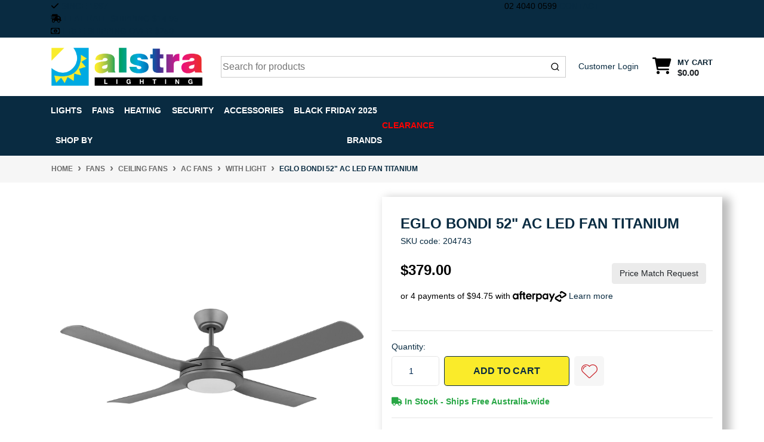

--- FILE ---
content_type: text/html; charset=utf-8
request_url: https://www.alstra.lighting/eglo-bondi-52-ac-led-fan-titanium
body_size: 80415
content:
<!DOCTYPE html>
<html lang="en">
<head>
	<meta http-equiv="Content-Type" content="text/html; charset=utf-8"/>
<meta http-equiv="x-ua-compatible" content="ie=edge">
<meta name="keywords" content="Eglo,Eglo Bondi 52" AC LED Fan Titanium"/>
<meta name="description" content="Eglo Bondi 52&quot; AC LED Fan Titanium - Eglo"/>
<meta name="viewport" content="width=device-width, initial-scale=1, shrink-to-fit=no">
<meta name="csrf-token" content="590fc835e433e54bbceb906f19981b2370b02c83,ce34f10ddcdbafff7948e34904d8fd67dcb57a4d,1765309529"/>
<meta property="og:image" content="https://www.alstra.lighting/assets/full/204743.jpg?20220407092845"/>
<meta property="og:title" content="EGLO Bondi 52&quot; AC LED Fan Titanium"/>
<meta property="og:site_name" content="Alstra Lighting"/>
<meta property="og:type" content="product"/>
<meta property="og:url" content="https://www.alstra.lighting/eglo-bondi-52-ac-led-fan-titanium"/>
<meta property="og:description" content="Eglo Bondi 52&quot; AC LED Fan Titanium - Eglo"/>


<script type="application/ld+json">
{
 "@context": "https://schema.org/",
 "@type": "Product",
 "name": "Eglo Bondi 52&quot; AC LED Fan Titanium",
 "image": "https://www.alstra.lighting/assets/full/204743.jpg?20220407092845",
 "description": "Eglo Bondi 52&quot; AC LED Fan Titanium The all-rounder - our BONDI Ceiling Fan range will blend seamlessly with just about all areas of your home. Featuring powerful airflow and all ABS construction, you are assured a lifetime of trouble-free cooling.    Encl",
 "sku": "204743",
 "mpn": "204743",
 "brand": {
   "@type": "Brand",
   "name": "Eglo",
  "url": "https://www.alstra.lighting/brand/eglo/",
  "image": "/assets/webshop/cms/20/220.png?1682998079"
 
 },
 "offers": {
   "@type": "Offer",
   "url": "https://www.alstra.lighting/eglo-bondi-52-ac-led-fan-titanium",
   "priceCurrency": "AUD",
   "price": "379.00",
     "priceValidUntil" : "2026-03-10",
   "availability": "http://schema.org/InStock",
    "itemCondition": "https://schema.org/NewCondition",
    "seller": {
       "@type": "Organization",
       "name": "Alstra Lighting"
     }
   }
 }
</script>
<script type="application/ld+json">
   {
     "@context": "https://schema.org",
     "@type": "BreadcrumbList",
     "itemListElement": [
     {
       "@type": "ListItem",
       "position": 1,
       "item": {
         "@id": "https://www.alstra.lighting",
         "name": "Home"
       }
     },
   {
     "@type": "ListItem",
     "position": 2,
     "item": {
       "@id": "/fans/",
       "name": "Fans"
     }
   },
   {
     "@type": "ListItem",
     "position": 3,
     "item": {
       "@id": "/fans/ceiling-fans/",
       "name": "Ceiling Fans"
     }
   },
   {
     "@type": "ListItem",
     "position": 4,
     "item": {
       "@id": "/fans/ceiling-fans/ac-fans/",
       "name": "AC Fans"
     }
   },
   {
     "@type": "ListItem",
     "position": 5,
     "item": {
       "@id": "/fans/ceiling-fans/ac-fans/with-light/",
       "name": "With Light"
     }
   },
   {
     "@type": "ListItem",
     "position": 6,
     "item": {
       "@id": "/eglo-bondi-52-ac-led-fan-titanium",
       "name": "Eglo Bondi 52&quot; AC LED Fan Titanium"
     }
   }]
   }
 </script>


<script type="application/ld+json">
    {
      "@context": "https://schema.org",
      "@type": "Organization",
      "name": "Alstra Lighting",
      "url": "https://www.alstra.lighting",
      "logo": "/assets/website_logo.png?1764575522",
      "description": "Alstra Lighting is a trusted supplier of high-quality lighting and electrical products, offering a wide range of LED lights, bulbs, ceiling fans, and energy-efficient solutions for homes and businesses. We provide reliable products that combine modern design with long-lasting performance.",
      "email": "sales@alstra.lighting",
      "contactPoint": {
        "@type": "ContactPoint",
        "telephone": "02 4040 0599",
        "contactType": "customer service",
        "areaServed": "AU"
      },
      "sameAs": [
        "https://www.facebook.com/alstralighting",
        "https://www.instagram.com/alstralighting/"
      ]
    }
    </script>
   
    <script type="application/ld+json">
    {
      "@context": "http://schema.org",
      "@type": "WebSite",
      "url": "https://www.alstra.lighting",
      "name": "Alstra Lighting"}
   </script>



   <script type="application/ld+json">
    {
      "@context": "https://schema.org",
      "@type": "Electronics store",
      "name": "Alstra Lighting",
      "image": "https://www.alstra.lighting/assets/website_logo.png?1622162498",
      "@id": "https://www.alstra.lighting/assets/website_logo.png?1622162498",
      "url": "https://www.alstra.lighting/",
      "description": "Alstra Lighting is a trusted supplier of high-quality lighting and electrical products, offering a wide range of LED lights, bulbs, ceiling fans, and energy-efficient solutions for homes and businesses. We provide reliable products that combine modern design with long-lasting performance.",
      "email": "sales@alstra.lighting",
      "telephone": "02 4040 0599",
      "priceRange": "$",
      "hasMap": "https://maps.app.goo.gl/YfdHv5huxjNdFe7M8",
      "address": {
        "@type": "PostalAddress",
        "streetAddress": "Unit 2/2 Huntingdale Drive",
        "addressLocality": "Thornton",
        "addressRegion": "NSW",
        "postalCode": "2322",
        "addressCountry": "AU"
      },
      "geo": {
        "@type": "GeoCoordinates",
        "latitude": -32.7850569,
        "longitude": 151.6371304
      },
      "openingHoursSpecification": {
        "@type": "OpeningHoursSpecification",
        "dayOfWeek": [
          "Monday",
          "Tuesday",
          "Wednesday",
          "Thursday",
          "Friday"
        ],
        "opens": "09:00",
        "closes": "17:00"
      },
      "sameAs": [
        "https://www.facebook.com/alstralighting",
        "https://www.instagram.com/alstralighting/"
      ]
    }
    </script>

    

<title >EGLO Bondi 52&quot; AC LED Fan Titanium</title>
<link rel="canonical" href="https://www.alstra.lighting/eglo-bondi-52-ac-led-fan-titanium" />
<link rel="shortcut icon" href="/assets/favicon_logo.png?1764575522"/>
<!-- Neto Assets -->
<link rel="dns-prefetch preconnect" href="//assets.netostatic.com">
<link rel="dns-prefetch" href="//use.fontawesome.com">
<link rel="dns-prefetch" href="//google-analytics.com">
<link rel="stylesheet" type="text/css" href="/assets/themes/kee-main/js/slick/slick.css?1764575522"/>

<!-- Search -->
<link rel="stylesheet" href="https://cdn.jsdelivr.net/npm/instantsearch.css@8.1.0/themes/reset-min.css" integrity="sha256-2AeJLzExpZvqLUxMfcs+4DWcMwNfpnjUeAAvEtPr0wU=" crossorigin="anonymous">


<link rel="stylesheet" type="text/css" href="https://use.fontawesome.com/releases/v6.2.0/css/all.css" media="all"/>
<link rel="stylesheet" type="text/css" href="https://cdn.neto.com.au/assets/neto-cdn/jquery_ui/1.12.1/jquery-ui.min.css" media="all"/>
<!--[if lte IE 8]>
	<script type="text/javascript" src="https://cdn.neto.com.au/assets/neto-cdn/html5shiv/3.7.0/html5shiv.js"></script>
	<script type="text/javascript" src="https://cdn.neto.com.au/assets/neto-cdn/respond.js/1.3.0/respond.min.js"></script>
<![endif]-->
<!-- Begin: Script 92 -->
<script src="https://js.stripe.com/v3/"></script>
<!-- End: Script 92 -->
<!-- Begin: Script 100 -->
<!-- Global site tag (gtag.js) - Google Analytics -->
<script async src="https://www.googletagmanager.com/gtag/js?id=G-460SLPEM10"></script>
<script>
  window.dataLayer = window.dataLayer || [];
  function gtag(){dataLayer.push(arguments);}
  gtag('js', new Date());

  gtag('config', 'G-460SLPEM10');
</script>

<!-- Global site tag (gtag.js) - Google Ads: 318331742 -->
<script async src="https://www.googletagmanager.com/gtag/js?id=AW-318331742"></script>
<script>
  window.dataLayer = window.dataLayer || [];
  function gtag(){dataLayer.push(arguments);}
  gtag('js', new Date());

  gtag('config', 'AW-318331742');
</script>

<!-- End: Script 100 -->
<!-- Begin: Script 101 -->
<!-- Google Analytics -->
<script>
(function(i,s,o,g,r,a,m){i['GoogleAnalyticsObject']=r;i[r]=i[r]||function(){
(i[r].q=i[r].q||[]).push(arguments)},i[r].l=1*new Date();a=s.createElement(o),
m=s.getElementsByTagName(o)[0];a.async=1;a.src=g;m.parentNode.insertBefore(a,m)
})(window,document,'script','//www.google-analytics.com/analytics.js','ga');
ga('create', 'UA-206105528-1', 'auto');
</script>
<!-- End Google Analytics -->

<!-- Global site tag (gtag.js) - Google Ads: 318331742 -->
<script async src="https://www.googletagmanager.com/gtag/js?id=AW-318331742"></script>
<script>
  window.dataLayer = window.dataLayer || [];
  function gtag(){dataLayer.push(arguments);}
  gtag('js', new Date());

  gtag('config', 'AW-318331742');
</script>

<!-- End: Script 101 -->
<!-- Begin: Script 103 -->
<meta name="google-site-verification" content="anDLL61eGP7fdgHsWRLPj_TTVU81gy31OistAFYQTW4" />
<!-- End: Script 103 -->
<!-- Begin: Script 107 -->
<script type="text/javascript" async src="https://optin.chd01.com/uploads/1834/acquisition/builder_1/script.js"></script>
<!-- End: Script 107 -->
<!-- Begin: Script 108 -->
<!-- Global site tag (gtag.js) - Google Analytics -->
<script async src="https://www.googletagmanager.com/gtag/js?id=G-460SLPEM10"></script>
<script>
  window.dataLayer = window.dataLayer || [];
  function gtag(){dataLayer.push(arguments);}
  gtag('js', new Date());
    gtag('config', 'G-460SLPEM10', {
      send_page_view: false
    });
</script>
<!-- End: Script 108 -->
<!-- Begin: Script 110 -->
<script>window.page_type = 'product';</script>
<script src="https://cdn.pagesense.io/js/keetraxlimited/f5ee5965ce2345eca70cb60a5e5739e9.js"></script>
<!-- End: Script 110 -->


	<link rel="preload" href="/assets/themes/kee-main/css/app.css?1764575522" as="style">
	<link rel="preload" href="/assets/themes/kee-main/css/style.css?1764575522" as="style">
	<link class="theme-selector" rel="stylesheet" href="/assets/themes/kee-main/css/app.css?1764575522" media="all"/>
	<link rel="stylesheet" href="/assets/themes/kee-main/css/style.css?1764575522" media="all"/>
	<script type="text/javascript">
	    (function(c,l,a,r,i,t,y){
	        c[a]=c[a]||function(){(c[a].q=c[a].q||[]).push(arguments)};
	        t=l.createElement(r);t.async=1;t.src="https://www.clarity.ms/tag/"+i;
	        y=l.getElementsByTagName(r)[0];y.parentNode.insertBefore(t,y);
	    })(window, document, "clarity", "script", "s80vsm8fdm");
	</script>
</head>
<body id="n_product" class="n_kee-main">
<a href="#main-content" class="sr-only sr-only-focusable">Skip to main content</a>


<div class="wrapper-header kee-wrapper-header ab" aria-label="Header container">
	<div class="header-topbar">
		<div class="container">
			<div class="row">
				<div class="col-8 d-flex">
					<div class="usps">
						<div class="usp-item">
								<i class="fa-solid fa-check"></i>
								<a href="#">SINCE 1997</a>
							</div><div class="usp-item">
								<i class="fa-solid fa-truck-fast"></i>
								<a href="#">FLAT RATE SHIPPING $14.95</a>
							</div><div class="usp-item">
								<i class="fa-regular fa-money-bill-1"></i>
								<a href="#">FREE SHIPPING OVER $250</a>
							</div>
					</div>

				</div>

				<div class="col-4 d-flex">
					<div class="right-top-bar">
						<a tel="0240400599">02 4040 0599</a>
						<a href="https://www.alstra.lighting/form/contact-us/">CONTACT</a>
				   </div>

			</div>

			</div>
		</div>
	</div>
	<div class="logo-section">
	<div class="container">
		<div class="row align-items-center">
			<div class="col-7 col-sm-4 col-md-3 wrapper-logo text-sm-left">
				<a href="https://www.alstra.lighting" title="Alstra Lighting">
					<img class="logo" src="/assets/website_logo.png?1764575522" alt="Alstra Lighting logo"/>
				</a>
			</div>
			<div class="col-5 col-sm-8 d-flex align-items-center d-md-none ml-auto justify-content-end">
				<a class="d-inline-block d-md-none px-3 py-2 mobile-search-trigger-algolia" href="#" aria-label="Search for products">
					<i class="fa fa-search fa-lg" aria-hidden="true"></i>
				</a>
				<button id="burger-icon-new" class="btn btn-primary" type="button" data-toggle="collapse" data-target="#navbarMainMenu" aria-controls="navbarMainMenu" aria-expanded="false" aria-label="Toggle navigation">
					<i class="fa fa-bars fa-lg" aria-hidden="true"></i>
				</button>
				<a class="navbar-toggler d-sm-inline-block d-md-none" href="https://www.alstra.lighting/_mycart?tkn=cart&ts=1765309529138506" aria-label="Shopping cart">
					<i class="fa fa-shopping-cart fa-lg" aria-hidden="true"></i>
					<span class="badge badge-pill badge-secondary" rel="a2c_item_count">0</span>
				</a>
			</div>
			<div id="algolia-old-search" class="align-items-center col-12 col-md-9 col-sm-8 d-md-flex algolia-old-search justify-content-between">
				<div id="algolia-search">
					<div id="autocomplete"></div>
					<div id="search-wrapper">
						<div id="close-hits-wrapper">
							<button id="close-hits-wrapper">Close</button>
						</div>
						<div class="search-grid">
							<div class="search-main">
								<h3 class="aa-section-title">
									<a class="collapsed" href="#aa-related-products" data-toggle="collapse">
										Products
										
									</a>
								</h3>
								<div class="aa-collapse" id="aa-related-products">
									<div id="hits"></div>
									<div class="search-footer">
										<div id="pagination"></div>
										<div id="view-hits-wrapper">
											<a id="view-hits" href="/?rf=kw&kw=">View all results</a>
										</div>
									</div>
								</div>
							</div>
						</div>
					</div>






				</div>
				<div class="head-link hide-mobile">
					<a href="https://www.alstra.lighting/_myacct/login">Customer Login</a>
				</div>
				<div id="header-cart" class="btn-group hide-mobile" role="group">
					<a href="https://www.alstra.lighting/_mycart?tkn=cart&ts=1765309529252814"  class="btn p-0 dropdown-toggle dropdown-toggle-split" data-toggle="dropdown" aria-haspopup="true" aria-expanded="false" aria-label="Shopping cart dropdown" id="cartcontentsheader">
						<p class="m-0 h2"><i class="fa fa-shopping-cart"></i></p>
						<div><span>My Cart</span><span rel="a2c_sub_total" id="header-subtotal">$0.00</span></div>
					</a>
					<ul class="dropdown-menu dropdown-menu-right float-right">
						<li class="box" id="neto-dropdown">
							<div class="body" id="cartcontents"></div>
							<div class="footer"></div>
						</li>
					</ul>
				</div>
			</div>
		</div>
	</div>
	</div>



	<div class="menu-section mb-2 mb-md-0 123">
		<div class="header-menu-mobile">
			<p class="close-btn"><i class="fa-solid fa-xmark"></i></p>
		</div>
	<div class="container">
		<nav class="navbar navbar-expand-md navbar-light mt-0 p-md-0">
			<div class="collapse navbar-collapse" id="navbarMainMenu">
				<ul class="navbar-nav mr-auto align-items-center d-none d-md-flex flex-wrap menu-1" role="navigation" aria-label="Category menu">
					<li class="nav-item dropdown position-static " data-name="Lights">
									<a href="https://www.alstra.lighting/lights/" class="nav-link dropdown-toggle" role="button" data-toggle="dropdown" aria-haspopup="true" aria-expanded="false">Lights </a>
									<div class="dropdown-menu p-lg-3">
												<div class="row">
													<div class="col-12 col-md-9">
														<ul class="mega-menu-cat p-0">
															<li class="nav-item d-inline-block w-100">
					    	<a href="https://www.alstra.lighting/downlights/" class="nav-link font-weight-bold">Downlights</a>
					    	<ul class="nav flex-column px-2"><li class="nav-item">
					    	<a href="https://www.alstra.lighting/downlights/led/" class="nav-link py-1">LED</a>
					    </li></ul>
					    	</li><li class="nav-item d-inline-block w-100">
					    	<a href="https://www.alstra.lighting/lamps/" class="nav-link font-weight-bold">Lamps</a>
					    	<ul class="nav flex-column px-2"><li class="nav-item">
					    	<a href="https://www.alstra.lighting/lamps/floor-lamps/" class="nav-link py-1">Floor Lamps</a>
					    </li><li class="nav-item">
					    	<a href="https://www.alstra.lighting/lamps/table-lamps/" class="nav-link py-1">Table Lamps</a>
					    </li><li class="nav-item">
					    	<a href="https://www.alstra.lighting/lamps/task-lamps/" class="nav-link py-1">Task Lamps</a>
					    </li></ul>
					    	</li><li class="nav-item d-inline-block w-100">
					    	<a href="https://www.alstra.lighting/lights/exterior/" class="nav-link font-weight-bold">Exterior</a>
					    	<ul class="nav flex-column px-2"><li class="nav-item">
					    	<a href="https://www.alstra.lighting/lights/exterior/garden-lights/" class="nav-link py-1">Garden Lights</a>
					    </li><li class="nav-item">
					    	<a href="https://www.alstra.lighting/lights/exterior/outdoor-ceiling-lights/" class="nav-link py-1">Outdoor Ceiling Lights</a>
					    </li><li class="nav-item">
					    	<a href="https://www.alstra.lighting/lights/exterior/outdoor-floodlights/" class="nav-link py-1">Outdoor Floodlights</a>
					    </li><li class="nav-item">
					    	<a href="https://www.alstra.lighting/lights/exterior/outdoor-security-lights/" class="nav-link py-1">Outdoor Security Lights</a>
					    </li><li class="nav-item">
					    	<a href="https://www.alstra.lighting/lights/exterior/outdoor-solar-lights/" class="nav-link py-1">Outdoor Solar Lights</a>
					    </li><li class="nav-item">
					    	<a href="https://www.alstra.lighting/lights/exterior/outdoor-wall-lights/" class="nav-link py-1">Outdoor Wall Lights</a>
					    </li></ul>
					    	</li><li class="nav-item d-inline-block w-100">
					    	<a href="https://www.alstra.lighting/lights/interior/" class="nav-link font-weight-bold">Interior</a>
					    	<ul class="nav flex-column px-2"><li class="nav-item">
					    	<a href="https://www.alstra.lighting/lights/interior/oysters/" class="nav-link py-1">Ceiling Lights</a>
					    </li><li class="nav-item">
					    	<a href="https://www.alstra.lighting/lights/interior/commercial/" class="nav-link py-1">Commercial</a>
					    </li><li class="nav-item">
					    	<a href="https://www.alstra.lighting/lights/interior/downlights/" class="nav-link py-1">Downlights</a>
					    </li><li class="nav-item">
					    	<a href="https://www.alstra.lighting/lights/interior/led-battens/" class="nav-link py-1">Led Battens</a>
					    </li><li class="nav-item">
					    	<a href="https://www.alstra.lighting/lights/interior/pendants/" class="nav-link py-1">Pendants</a>
					    </li><li class="nav-item">
					    	<a href="https://www.alstra.lighting/lights/interior/spots-tracks/" class="nav-link py-1">Spots & Tracks</a>
					    </li><li class="nav-item">
					    	<a href="https://www.alstra.lighting/lights/interior/wall-lights/" class="nav-link py-1">Wall Lights</a>
					    </li></ul>
					    	</li><li class="nav-item d-inline-block w-100">
					    	<a href="https://www.alstra.lighting/led-strip-lighting/" class="nav-link font-weight-bold">LED Strip Lighting</a>
					    	</li>
														</ul>
													</div>
													<div class="col-12 col-md-3 megamenu_products"><article class="col-6 col-sm-6 col-lg-3 col-xl-3 pb-2" role="article" aria-label="Product thumbnail">
	<div class="card thumbnail card-body text-center"  >
		
		

		<div class="slider-thumbs">
			<a href="https://www.alstra.lighting/calibo-munia-sculpted-up-down-wall-light-paintable" class="thumbnail-image  pb-2 1">
				<img src="/assets/thumb/MUN-22WL-2GU10-GP.webp?20250821144230"  class="product-image img-fluid" alt="Calibo Munia Sculpted Up/Down Wall Light Paintable" rel="itmimgMUN-22WL-2GU10-GP">
			</a>
			<a href="https://www.alstra.lighting/calibo-munia-sculpted-up-down-wall-light-paintable" class="thumbnail-image pb-2 1">
					<img src="//assets.netostatic.com/ecommerce/6.352.1/assets/pixel.gif" data-lazy="/assets/alt_1_thumb/MUN-22WL-2GU10-GP.webp?20250821144231"  class="product-image img-fluid" alt="Calibo Munia Sculpted Up/Down Wall Light Paintable" rel="itmimgMUN-22WL-2GU10-GP">
				</a><a href="https://www.alstra.lighting/calibo-munia-sculpted-up-down-wall-light-paintable" class="thumbnail-image pb-2 1">
					<img src="//assets.netostatic.com/ecommerce/6.352.1/assets/pixel.gif" data-lazy="/assets/alt_2_thumb/MUN-22WL-2GU10-GP.webp?20250821144231"  class="product-image img-fluid" alt="Calibo Munia Sculpted Up/Down Wall Light Paintable" rel="itmimgMUN-22WL-2GU10-GP">
				</a><a href="https://www.alstra.lighting/calibo-munia-sculpted-up-down-wall-light-paintable" class="thumbnail-image pb-2 1">
					<img src="//assets.netostatic.com/ecommerce/6.352.1/assets/pixel.gif" data-lazy="/assets/alt_3_thumb/MUN-22WL-2GU10-GP.webp?20250821144231"  class="product-image img-fluid" alt="Calibo Munia Sculpted Up/Down Wall Light Paintable" rel="itmimgMUN-22WL-2GU10-GP">
				</a><a href="https://www.alstra.lighting/calibo-munia-sculpted-up-down-wall-light-paintable" class="thumbnail-image pb-2 1">
					<img src="//assets.netostatic.com/ecommerce/6.352.1/assets/pixel.gif" data-lazy="/assets/alt_4_thumb/MUN-22WL-2GU10-GP.webp?20250821144232"  class="product-image img-fluid" alt="Calibo Munia Sculpted Up/Down Wall Light Paintable" rel="itmimgMUN-22WL-2GU10-GP">
				</a><a href="https://www.alstra.lighting/calibo-munia-sculpted-up-down-wall-light-paintable" class="thumbnail-image pb-2 1">
					<img src="//assets.netostatic.com/ecommerce/6.352.1/assets/pixel.gif" data-lazy="/assets/alt_5_thumb/MUN-22WL-2GU10-GP.webp?20250821144232"  class="product-image img-fluid" alt="Calibo Munia Sculpted Up/Down Wall Light Paintable" rel="itmimgMUN-22WL-2GU10-GP">
				</a>
		</div>
		<p class="card-title h4" ><a href="https://www.alstra.lighting/calibo-munia-sculpted-up-down-wall-light-paintable">Calibo Munia Sculpted Up/Down Wall Light Paintable</a></p>
		<p class="price"    aria-label="Calibo Munia Sculpted Up/Down Wall Light Paintable price">
				<span class="rrp-price">RRP <s>$129.00</s></span>
				<span  content="99">$99.00</span>
				</p>
			<!-- Begin: Script 105 -->
<!-- End: Script 105 -->
<!-- Begin: Script 108 -->
<div
    class="ga4-product"
    data-id="MUN-22WL-2GU10-GP"
    data-name="Calibo Munia Sculpted Up/Down Wall Light Paintable"
    data-index="4"
    data-listname="Lights"
    data-affiliation="Alstra Lighting"
    data-brand="Calibo"
    data-category="Lights"
    data-price="99"
    data-currency="AUD"
    data-url="https://www.alstra.lighting/calibo-munia-sculpted-up-down-wall-light-paintable"
>
</div>
<!-- End: Script 108 -->
<div class="card-afterpay">
				<img src="/assets/themes/kee-main/img/afterpay-icon.png?1764575522" width="235" height="64" alt="">
			</div>

			<div class="card-info">
				<div class="card-stock">
					<span   class="text-success font-weight-bold"><i class="fa fa-check-square"></i> In Stock</span>
					</div>
				<div class="card-wishlist">
					<span nloader-content-id="4z_Y7Np-xw-hpHs6Px7Q6gn3vUHc7ycdjpalEZiz1psppywU-6DJ0ytHuWtCtC5vMjPy5f1cUshZgM9Uj45PzQ" nloader-content="[base64]" nloader-data="[base64]"></span>
				</div>
			</div>
			<!-- Purchase Logic -->
			<form class="form-inline buying-options  justify-content-center">
				<input type="hidden" id="skuea5uqMUN-22WL-2GU10-GP" name="skuea5uqMUN-22WL-2GU10-GP" value="MUN-22WL-2GU10-GP">
				<input type="hidden" id="modelea5uqMUN-22WL-2GU10-GP" name="modelea5uqMUN-22WL-2GU10-GP" value="Calibo Munia Sculpted Up/Down Wall Light Paintable">
				<input type="hidden" id="thumbea5uqMUN-22WL-2GU10-GP" name="thumbea5uqMUN-22WL-2GU10-GP" value="/assets/thumb/MUN-22WL-2GU10-GP.webp?20250821144230">
				<input type="hidden" id="qtyea5uqMUN-22WL-2GU10-GP" name="qtyea5uqMUN-22WL-2GU10-GP" value="1" class="input-tiny">
				<button type="button" title="Add Calibo Munia Sculpted Up/Down Wall Light Paintable to Cart" class="addtocart btn-primary btn btn-loads" rel="ea5uqMUN-22WL-2GU10-GP" data-loading-text="<i class='fa fa-spinner fa-spin' style='font-size: 14px'></i>">Add to Cart</button>
				</form>
			<!-- /Purchase Logic -->
			</div>
</article>
</div>
												</div>
											</div>
									</li>
							<li class="nav-item dropdown position-static " data-name="Fans">
									<a href="https://www.alstra.lighting/fans/" class="nav-link dropdown-toggle" role="button" data-toggle="dropdown" aria-haspopup="true" aria-expanded="false">Fans </a>
									<div class="dropdown-menu p-lg-3">
												<div class="row">
													<div class="col-12 col-md-9">
														<ul class="mega-menu-cat p-0">
															<li class="nav-item d-inline-block w-100">
					    	<a href="https://www.alstra.lighting/fans/ceiling-fans/" class="nav-link font-weight-bold">Ceiling Fans</a>
					    	<ul class="nav flex-column px-2"><li class="nav-item">
					    	<a href="https://www.alstra.lighting/fans/ceiling-fans/ac-fans/" class="nav-link py-1">AC Fans</a>
					    </li><li class="nav-item">
					    	<a href="https://www.alstra.lighting/fans/ceiling-fans/ceiling-fan-accessories/" class="nav-link py-1">Ceiling Fan Accessories</a>
					    </li><li class="nav-item">
					    	<a href="https://www.alstra.lighting/fans/ceiling-fans/dc-fans/" class="nav-link py-1">DC Fans</a>
					    </li></ul>
					    	</li><li class="nav-item d-inline-block w-100">
					    	<a href="https://www.alstra.lighting/fans/heaters-exhaust-fans/" class="nav-link font-weight-bold">Heaters & Exhaust Fans</a>
					    	<ul class="nav flex-column px-2"><li class="nav-item">
					    	<a href="https://www.alstra.lighting/fans/heaters-exhaust-fans/accessories/" class="nav-link py-1">Accessories</a>
					    </li><li class="nav-item">
					    	<a href="https://www.alstra.lighting/fans/heaters-exhaust-fans/bathroom-heaters/" class="nav-link py-1">Bathroom Heaters</a>
					    </li><li class="nav-item">
					    	<a href="https://www.alstra.lighting/fans/heaters-exhaust-fans/exhaust-fans/" class="nav-link py-1">Exhaust Fans</a>
					    </li><li class="nav-item">
					    	<a href="https://www.alstra.lighting/fans/heaters-exhaust-fans/exhaust-fans-with-lights/" class="nav-link py-1">Exhaust Fans With Lights</a>
					    </li><li class="nav-item">
					    	<a href="https://www.alstra.lighting/fans/heaters-exhaust-fans/wall-window-fans/" class="nav-link py-1">Wall/Window Fans</a>
					    </li></ul>
					    	</li><li class="nav-item d-inline-block w-100">
					    	<a href="https://www.alstra.lighting/fans/ceiling-fans/wall-fans/" class="nav-link font-weight-bold">Wall Fans</a>
					    	</li>
														</ul>
													</div>
													<div class="col-12 col-md-3 megamenu_products"><article class="col-6 col-sm-6 col-lg-3 col-xl-3 pb-2" role="article" aria-label="Product thumbnail">
	<div class="card thumbnail card-body text-center"  >
		
		

		<div class="slider-thumbs">
			<a href="https://www.alstra.lighting/eglo-waikiki-light-black" class="thumbnail-image  pb-2 1">
				<img src="/assets/thumb/20518402.jpg?20220905213259"  class="product-image img-fluid" alt="Eglo Waikiki Light Black" rel="itmimg20518402">
			</a>
			<a href="https://www.alstra.lighting/eglo-waikiki-light-black" class="thumbnail-image pb-2 1">
					<img src="//assets.netostatic.com/ecommerce/6.352.1/assets/pixel.gif" data-lazy="/assets/alt_1_thumb/20518402.jpg?20220905213259"  class="product-image img-fluid" alt="Eglo Waikiki Light Black" rel="itmimg20518402">
				</a>
		</div>
		<p class="card-title h4" ><a href="https://www.alstra.lighting/eglo-waikiki-light-black">Eglo Waikiki Light Black</a></p>
		<p class="price"    aria-label="Eglo Waikiki Light Black price">
				<span class="rrp-price">RRP <s>$109.00</s></span>
				<span  content="55">$55.00</span>
				</p>
			<!-- Begin: Script 105 -->
<!-- End: Script 105 -->
<!-- Begin: Script 108 -->
<div
    class="ga4-product"
    data-id="20518402"
    data-name="Eglo Waikiki Light Black"
    data-index="1"
    data-listname="Shop Lights by Style"
    data-affiliation="Alstra Lighting"
    data-brand="Eglo"
    data-category="Shop Lights by Style"
    data-price="55"
    data-currency="AUD"
    data-url="https://www.alstra.lighting/eglo-waikiki-light-black"
>
</div>
<!-- End: Script 108 -->
<div class="card-afterpay">
				<img src="/assets/themes/kee-main/img/afterpay-icon.png?1764575522" width="235" height="64" alt="">
			</div>

			<div class="card-info">
				<div class="card-stock">
					<span   class="text-success font-weight-bold"><i class="fa fa-check-square"></i> In Stock</span>
					</div>
				<div class="card-wishlist">
					<span nloader-content-id="4z_Y7Np-xw-hpHs6Px7Q6gn3vUHc7ycdjpalEZiz1ps2jnTLvgztl-S7qzAighPPiM6NwIiQx9GfSbo9JZsUJA" nloader-content="[base64]" nloader-data="[base64]"></span>
				</div>
			</div>
			<!-- Purchase Logic -->
			<form class="form-inline buying-options  justify-content-center">
				<input type="hidden" id="skuuLnvd20518402" name="skuuLnvd20518402" value="20518402">
				<input type="hidden" id="modeluLnvd20518402" name="modeluLnvd20518402" value="Eglo Waikiki Light Black">
				<input type="hidden" id="thumbuLnvd20518402" name="thumbuLnvd20518402" value="/assets/thumb/20518402.jpg?20220905213259">
				<input type="hidden" id="qtyuLnvd20518402" name="qtyuLnvd20518402" value="1" class="input-tiny">
				<button type="button" title="Add Eglo Waikiki Light Black to Cart" class="addtocart btn-primary btn btn-loads" rel="uLnvd20518402" data-loading-text="<i class='fa fa-spinner fa-spin' style='font-size: 14px'></i>">Add to Cart</button>
				</form>
			<!-- /Purchase Logic -->
			</div>
</article>
</div>
												</div>
											</div>
									</li>
							<li class="nav-item dropdown position-static " data-name="Heating">
									<a href="https://www.alstra.lighting/heating/" class="nav-link dropdown-toggle" role="button" data-toggle="dropdown" aria-haspopup="true" aria-expanded="false">Heating </a>
									<ul class="dropdown-menu mega-menu-cat w-100 p-lg-3">
													<li class="nav-item d-inline-block w-100">
					    	<a href="https://www.alstra.lighting/heaters/" class="nav-link font-weight-bold">Outdoor Heaters</a>
					    	<ul class="nav flex-column px-2"><li class="nav-item">
					    	<a href="https://www.alstra.lighting/outdoor-heaters/outdoor-heater-accessories/" class="nav-link py-1">Outdoor Heater Accessories</a>
					    </li><li class="nav-item">
					    	<a href="https://www.alstra.lighting/heaters/outdoor-heaters/" class="nav-link py-1">Outdoor Heaters</a>
					    </li><li class="nav-item">
					    	<a href="https://www.alstra.lighting/outdoor-heaters/portable-outdoor-heaters/" class="nav-link py-1">Portable Outdoor Heaters</a>
					    </li></ul>
					    	</li><li class="nav-item d-inline-block w-100">
					    	<a href="https://www.alstra.lighting/under-floor-heating/" class="nav-link font-weight-bold">Under Floor Heating</a>
					    	<ul class="nav flex-column px-2"><li class="nav-item">
					    	<a href="https://www.alstra.lighting/under-floor-heating/thermonet-ez-150w-kits/" class="nav-link py-1">Thermonet EZ 150W Kits</a>
					    </li><li class="nav-item">
					    	<a href="https://www.alstra.lighting/under-floor-heating/thermonet-ez-200w-kits/" class="nav-link py-1">Thermonet EZ 200W Kits</a>
					    </li></ul>
					    	</li>
												</ul>
									</li>
							<li class="nav-item " data-name="Security">
									<a href="https://www.alstra.lighting/security/" class="nav-link " >Security </a>
									</li>
							<li class="nav-item dropdown position-static " data-name="Accessories">
									<a href="https://www.alstra.lighting/accessories/" class="nav-link dropdown-toggle" role="button" data-toggle="dropdown" aria-haspopup="true" aria-expanded="false">Accessories </a>
									<ul class="dropdown-menu mega-menu-cat w-100 p-lg-3">
													<li class="nav-item d-inline-block w-100">
					    	<a href="https://www.alstra.lighting/accessories/flex-plugs/" class="nav-link font-weight-bold">Flex & Plugs</a>
					    	</li><li class="nav-item d-inline-block w-100">
					    	<a href="https://www.alstra.lighting/accessories/intercoms-doorbells/" class="nav-link font-weight-bold">Intercoms & Doorbells</a>
					    	</li><li class="nav-item d-inline-block w-100">
					    	<a href="https://www.alstra.lighting/accessories/led-drivers/" class="nav-link font-weight-bold">LED Drivers</a>
					    	</li>
												</ul>
									</li>
							<li class="nav-item " data-name="BLACK FRIDAY 2025">
									<a href="https://www.alstra.lighting/black-friday-2025/" class="nav-link " >BLACK FRIDAY 2025 </a>
									</li>
							<li class="nav-item dropdown position-static " data-name="Shop By">
									<a href="https://www.alstra.lighting/shop-by/" class="nav-link dropdown-toggle" role="button" data-toggle="dropdown" aria-haspopup="true" aria-expanded="false">Shop By </a>
									<div class="dropdown-menu p-lg-3">
												<div class="row">
													<div class="col-12 col-md-9">
														<ul class="mega-menu-cat p-0">
															<li class="nav-item d-inline-block w-100">
					    	<a href="https://www.alstra.lighting/shop-by/shop-by-space/" class="nav-link font-weight-bold">Shop by Space</a>
					    	<ul class="nav flex-column px-2"><li class="nav-item">
					    	<a href="https://www.alstra.lighting/bathroom/" class="nav-link py-1">Bathroom</a>
					    </li><li class="nav-item">
					    	<a href="https://www.alstra.lighting/shop-by/shop-by-space/alfresco/" class="nav-link py-1">Alfresco</a>
					    </li><li class="nav-item">
					    	<a href="https://www.alstra.lighting/shop-by/shop-by-space/bedrooms/" class="nav-link py-1">Bedrooms</a>
					    </li><li class="nav-item">
					    	<a href="https://www.alstra.lighting/shop-by/shop-by-space/dining-room/" class="nav-link py-1">Dining Room</a>
					    </li><li class="nav-item">
					    	<a href="https://www.alstra.lighting/shop-by/shop-by-space/entryway-hallway/" class="nav-link py-1">Entryway & Hallway</a>
					    </li><li class="nav-item">
					    	<a href="https://www.alstra.lighting/garden-lighting/" class="nav-link py-1">Garden Lighting</a>
					    </li><li class="nav-item">
					    	<a href="https://www.alstra.lighting/shop-by/shop-by-space/home-theatre/" class="nav-link py-1">Home Theatre</a>
					    </li><li class="nav-item">
					    	<a href="https://www.alstra.lighting/shop-by/shop-by-space/kitchen/" class="nav-link py-1">Kitchen</a>
					    </li><li class="nav-item">
					    	<a href="https://www.alstra.lighting/shop-by/shop-by-space/laundry/" class="nav-link py-1">Laundry</a>
					    </li><li class="nav-item">
					    	<a href="https://www.alstra.lighting/shop-by/shop-by-space/living-areas/" class="nav-link py-1">Living Areas</a>
					    </li><li class="nav-item">
					    	<a href="https://www.alstra.lighting/entry/" class="nav-link py-1">Porch & Entry</a>
					    </li><li class="nav-item">
					    	<a href="https://www.alstra.lighting/shop-by/shop-by-space/stairs/" class="nav-link py-1">Stairs</a>
					    </li><li class="nav-item">
					    	<a href="https://www.alstra.lighting/shop-by/shop-by-space/study/" class="nav-link py-1">Study</a>
					    </li><li class="nav-item">
					    	<a href="https://www.alstra.lighting/shop-by/shop-lights-by-style/walk-in-robe/" class="nav-link py-1">Walk In Robe</a>
					    </li></ul>
					    	</li><li class="nav-item d-inline-block w-100">
					    	<a href="https://www.alstra.lighting/shop-by/shop-lights-by-style/" class="nav-link font-weight-bold">Shop Lights by Style</a>
					    	<ul class="nav flex-column px-2"><li class="nav-item">
					    	<a href="https://www.alstra.lighting/shop-by/shop-lights-by-style/art-deco/" class="nav-link py-1">Art Deco</a>
					    </li><li class="nav-item">
					    	<a href="https://www.alstra.lighting/christmas/" class="nav-link py-1">Christmas</a>
					    </li><li class="nav-item">
					    	<a href="https://www.alstra.lighting/shop-by/shop-lights-by-style/classic/" class="nav-link py-1">Classic</a>
					    </li><li class="nav-item">
					    	<a href="https://www.alstra.lighting/shop-by/shop-lights-by-style/coastal/" class="nav-link py-1">Coastal</a>
					    </li><li class="nav-item">
					    	<a href="https://www.alstra.lighting/shop-by/shop-lights-by-style/contemporary/" class="nav-link py-1">Contemporary</a>
					    </li><li class="nav-item">
					    	<a href="https://www.alstra.lighting/shop-by/shop-lights-by-style/french-provincial/" class="nav-link py-1">French Provincial</a>
					    </li><li class="nav-item">
					    	<a href="https://www.alstra.lighting/shop-by/shop-lights-by-style/hamptons/" class="nav-link py-1">Hamptons</a>
					    </li><li class="nav-item">
					    	<a href="https://www.alstra.lighting/shop-by/shop-lights-by-style/industrial/" class="nav-link py-1">Industrial</a>
					    </li><li class="nav-item">
					    	<a href="https://www.alstra.lighting/shop-by/shop-lights-by-style/japandi/" class="nav-link py-1">Japandi</a>
					    </li><li class="nav-item">
					    	<a href="https://www.alstra.lighting/shop-by/shop-lights-by-style/mediterranean/" class="nav-link py-1">Mediterranean</a>
					    </li><li class="nav-item">
					    	<a href="https://www.alstra.lighting/shop-by/shop-lights-by-style/mid-century-modern/" class="nav-link py-1">Mid-Century Modern</a>
					    </li><li class="nav-item">
					    	<a href="https://www.alstra.lighting/shop-by/shop-lights-by-style/minimalist/" class="nav-link py-1">Minimalist</a>
					    </li><li class="nav-item">
					    	<a href="https://www.alstra.lighting/shop-by/shop-lights-by-style/modern-farmhouse/" class="nav-link py-1">Modern Farmhouse</a>
					    </li><li class="nav-item">
					    	<a href="https://www.alstra.lighting/shop-by/shop-lights-by-style/natural/" class="nav-link py-1">Natural</a>
					    </li><li class="nav-item">
					    	<a href="https://www.alstra.lighting/shop-by/shop-lights-by-style/organic/" class="nav-link py-1">Organic</a>
					    </li><li class="nav-item">
					    	<a href="https://www.alstra.lighting/shop-by/shop-lights-by-style/retro/" class="nav-link py-1">Retro</a>
					    </li><li class="nav-item">
					    	<a href="https://www.alstra.lighting/shop-by/shop-lights-by-style/rustic/" class="nav-link py-1">Rustic</a>
					    </li><li class="nav-item">
					    	<a href="https://www.alstra.lighting/shop-by/shop-lights-by-style/scandinavian/" class="nav-link py-1">Scandinavian</a>
					    </li><li class="nav-item">
					    	<a href="https://www.alstra.lighting/shop-by/shop-lights-by-style/traditional/" class="nav-link py-1">Traditional</a>
					    </li></ul>
					    	</li>
														</ul>
													</div>
													<div class="col-12 col-md-3 megamenu_products"><article class="col-6 col-sm-6 col-lg-3 col-xl-3 pb-2" role="article" aria-label="Product thumbnail">
	<div class="card thumbnail card-body text-center"  >
		
		

		<div class="slider-thumbs">
			<a href="https://www.alstra.lighting/cla-ovalis-round-opal-wall-light-black" class="thumbnail-image  pb-2 1">
				<img src="/assets/thumb/OVALIS2.webp?20250624091810"  class="product-image img-fluid" alt="CLA Ovalis Round Opal Wall Light Black" rel="itmimgOVALIS2">
			</a>
			<a href="https://www.alstra.lighting/cla-ovalis-round-opal-wall-light-black" class="thumbnail-image pb-2 1">
					<img src="//assets.netostatic.com/ecommerce/6.352.1/assets/pixel.gif" data-lazy="/assets/alt_1_thumb/OVALIS2.webp?20250624091810"  class="product-image img-fluid" alt="CLA Ovalis Round Opal Wall Light Black" rel="itmimgOVALIS2">
				</a><a href="https://www.alstra.lighting/cla-ovalis-round-opal-wall-light-black" class="thumbnail-image pb-2 1">
					<img src="//assets.netostatic.com/ecommerce/6.352.1/assets/pixel.gif" data-lazy="/assets/alt_2_thumb/OVALIS2.webp?20250624091811"  class="product-image img-fluid" alt="CLA Ovalis Round Opal Wall Light Black" rel="itmimgOVALIS2">
				</a><a href="https://www.alstra.lighting/cla-ovalis-round-opal-wall-light-black" class="thumbnail-image pb-2 1">
					<img src="//assets.netostatic.com/ecommerce/6.352.1/assets/pixel.gif" data-lazy="/assets/alt_3_thumb/OVALIS2.webp?20250624091811"  class="product-image img-fluid" alt="CLA Ovalis Round Opal Wall Light Black" rel="itmimgOVALIS2">
				</a>
		</div>
		<p class="card-title h4" ><a href="https://www.alstra.lighting/cla-ovalis-round-opal-wall-light-black">CLA Ovalis Round Opal Wall Light Black</a></p>
		<p class="price"    aria-label="CLA Ovalis Round Opal Wall Light Black price">
				<span class="rrp-price"></span>
				<span  content="90">$90.00</span>
				</p>
			<!-- Begin: Script 105 -->
<!-- End: Script 105 -->
<!-- Begin: Script 108 -->
<div
    class="ga4-product"
    data-id="OVALIS2"
    data-name="CLA Ovalis Round Opal Wall Light Black"
    data-index="19"
    data-listname="Lights"
    data-affiliation="Alstra Lighting"
    data-brand="CLA"
    data-category="Lights"
    data-price="90"
    data-currency="AUD"
    data-url="https://www.alstra.lighting/cla-ovalis-round-opal-wall-light-black"
>
</div>
<!-- End: Script 108 -->
<div class="card-afterpay">
				<img src="/assets/themes/kee-main/img/afterpay-icon.png?1764575522" width="235" height="64" alt="">
			</div>

			<div class="card-info">
				<div class="card-stock">
					<span   class="text-success font-weight-bold"><i class="fa fa-check-square"></i> In Stock</span>
					</div>
				<div class="card-wishlist">
					<span nloader-content-id="4z_Y7Np-xw-hpHs6Px7Q6gn3vUHc7ycdjpalEZiz1ps6wM4vRvFxBy3yVZloAgDaXr0WB7dNa-yGg2LW7OU9Yc" nloader-content="[base64]" nloader-data="[base64]"></span>
				</div>
			</div>
			<!-- Purchase Logic -->
			<form class="form-inline buying-options  justify-content-center">
				<input type="hidden" id="skuFHjWAOVALIS2" name="skuFHjWAOVALIS2" value="OVALIS2">
				<input type="hidden" id="modelFHjWAOVALIS2" name="modelFHjWAOVALIS2" value="CLA Ovalis Round Opal Wall Light Black">
				<input type="hidden" id="thumbFHjWAOVALIS2" name="thumbFHjWAOVALIS2" value="/assets/thumb/OVALIS2.webp?20250624091810">
				<input type="hidden" id="qtyFHjWAOVALIS2" name="qtyFHjWAOVALIS2" value="1" class="input-tiny">
				<button type="button" title="Add CLA Ovalis Round Opal Wall Light Black to Cart" class="addtocart btn-primary btn btn-loads" rel="FHjWAOVALIS2" data-loading-text="<i class='fa fa-spinner fa-spin' style='font-size: 14px'></i>">Add to Cart</button>
				</form>
			<!-- /Purchase Logic -->
			</div>
</article>
</div>
												</div>
											</div>
									</li>
							




					<li class="nav-item dropdown mega-menu-parent">
								<a href="https://www.alstra.lighting/shop-by/shop-lights-by-style/" class="nav-link dropdown-toggle" role="button" data-toggle="dropdown" aria-haspopup="true" aria-expanded="false">Brands</a>
								<ul class="dropdown-menu mega-menu w-100"><li class="nav-item d-inline-block w-100">
										<a href="https://www.alstra.lighting/brand/ablaze/" class="nav-link font-weight-bold">
											<img class="img-fluid" src="/assets/webshop/cms/29/329.jpg?1682932681" alt="Ablaze"/>
										</a>
									</li>
								<li class="nav-item d-inline-block w-100">
										<a href="https://www.alstra.lighting/brand/alstra/" class="nav-link font-weight-bold">
											<img class="img-fluid" src="/assets/webshop/cms/80/380.png?1749087667" alt="Alstra"/>
										</a>
									</li>
								<li class="nav-item d-inline-block w-100">
										<a href="https://www.alstra.lighting/brand/atom-air/" class="nav-link font-weight-bold">
											<img class="img-fluid" src="/assets/webshop/cms/63/363.png?1706067669" alt="Atom Air"/>
										</a>
									</li>
								<li class="nav-item d-inline-block w-100">
										<a href="https://www.alstra.lighting/brand/aulic/" class="nav-link font-weight-bold">
											<img class="img-fluid" src="/assets/webshop/cms/59/359.png?1706067730" alt="Aulic"/>
										</a>
									</li>
								<li class="nav-item d-inline-block w-100">
										<a href="https://www.alstra.lighting/brand/bromic/" class="nav-link font-weight-bold">
											<img class="img-fluid" src="/assets/webshop/cms/96/396.png?1749088706" alt="Bromic"/>
										</a>
									</li>
								<li class="nav-item d-inline-block w-100">
										<a href="https://www.alstra.lighting/brand/cabac/" class="nav-link font-weight-bold">
											<img class="img-fluid" src="/assets/webshop/cms/68/368.png?1706067862" alt="Cabac"/>
										</a>
									</li>
								<li class="nav-item d-inline-block w-100">
										<a href="https://www.alstra.lighting/brand/calibo/" class="nav-link font-weight-bold">
											<img class="img-fluid" src="/assets/webshop/cms/37/337.png?1682997027" alt="Calibo"/>
										</a>
									</li>
								<li class="nav-item d-inline-block w-100">
										<a href="https://www.alstra.lighting/brand/christmas/" class="nav-link font-weight-bold">
											<img class="img-fluid" src="/assets/webshop/cms/49/349.jpg?1682997403" alt="Christmas"/>
										</a>
									</li>
								<li class="nav-item d-inline-block w-100">
										<a href="https://www.alstra.lighting/brand/cla/" class="nav-link font-weight-bold">
											<img class="img-fluid" src="/assets/webshop/cms/18/218.jpg?1629416343" alt="CLA"/>
										</a>
									</li>
								<li class="nav-item d-inline-block w-100">
										<a href="https://www.alstra.lighting/brand/clipsal/" class="nav-link font-weight-bold">
											<img class="img-fluid" src="/assets/webshop/cms/95/395.jpg?1749087322" alt="Clipsal"/>
										</a>
									</li>
								<li class="nav-item d-inline-block w-100">
										<a href="https://www.alstra.lighting/brand/cougar/" class="nav-link font-weight-bold">
											<img class="img-fluid" src="/assets/webshop/cms/19/219.jpg?1629416625" alt="Cougar"/>
										</a>
									</li>
								<li class="nav-item d-inline-block w-100">
										<a href="https://www.alstra.lighting/brand/domus/" class="nav-link font-weight-bold">
											<img class="img-fluid" src="/assets/webshop/cms/44/244.jpg?1682933892" alt="Domus"/>
										</a>
									</li>
								<li class="nav-item d-inline-block w-100">
										<a href="https://www.alstra.lighting/brand/econoboard/" class="nav-link font-weight-bold">
											<img class="img-fluid" src="/assets/webshop/cms/88/388.webp?1749090273" alt="Econoboard"/>
										</a>
									</li>
								<li class="nav-item d-inline-block w-100">
										<a href="https://www.alstra.lighting/brand/eglo/" class="nav-link font-weight-bold">
											<img class="img-fluid" src="/assets/webshop/cms/20/220.png?1682998079" alt="Eglo"/>
										</a>
									</li>
								<li class="nav-item d-inline-block w-100">
										<a href="https://www.alstra.lighting/brand/energetic/" class="nav-link font-weight-bold">
											<img class="img-fluid" src="/assets/webshop/cms/45/245.png?1629417983" alt="Energetic"/>
										</a>
									</li>
								<li class="nav-item d-inline-block w-100"><a href="/brands">View all brands</a></li>
								</ul>
							</li>


					

					

				</ul>
				<ul class="navbar-nav mr-auto align-items-center d-none d-md-flex flex-wrap menu-2" >

					<li class="nav-item">
						<a style="color: red!important;" href="/clearance/" class="nav-link red-menu">Clearance</a>
					</li>

				</ul>
				<div class="burger-menu d-block d-md-none">
            		<div class="">
            			<ul class="nav navbar-nav">

            				<li class="dropdown dropdown-hover"> <a href="javascript:;" class="dropdown-toggle">Lights <span><i class="fa fa-plus"></i></span></a>
            					            <ul class="nav navbar-nav d-none">
            					                    <li class=""> <a href="javascript:;" class="dah_subcat nuhover dropdown-toggle">Downlights <span><i class="fa fa-plus"></i></span></a>
            					            <ul class="nav navbar-nav d-none">
            					                    <li><a href="https://www.alstra.lighting/downlights/led/">LED</a></li>
            					               	</ul>
            					            </li><li class=""> <a href="javascript:;" class="dah_subcat nuhover dropdown-toggle">Lamps <span><i class="fa fa-plus"></i></span></a>
            					            <ul class="nav navbar-nav d-none">
            					                    <li><a href="https://www.alstra.lighting/lamps/floor-lamps/">Floor Lamps</a></li><li><a href="https://www.alstra.lighting/lamps/table-lamps/">Table Lamps</a></li><li><a href="https://www.alstra.lighting/lamps/task-lamps/">Task Lamps</a></li>
            					               	</ul>
            					            </li><li class=""> <a href="javascript:;" class="dah_subcat nuhover dropdown-toggle">Exterior <span><i class="fa fa-plus"></i></span></a>
            					            <ul class="nav navbar-nav d-none">
            					                    <li><a href="https://www.alstra.lighting/lights/exterior/garden-lights/">Garden Lights</a></li><li><a href="https://www.alstra.lighting/lights/exterior/outdoor-ceiling-lights/">Outdoor Ceiling Lights</a></li><li><a href="https://www.alstra.lighting/lights/exterior/outdoor-floodlights/">Outdoor Floodlights</a></li><li><a href="https://www.alstra.lighting/lights/exterior/outdoor-security-lights/">Outdoor Security Lights</a></li><li><a href="https://www.alstra.lighting/lights/exterior/outdoor-solar-lights/">Outdoor Solar Lights</a></li><li><a href="https://www.alstra.lighting/lights/exterior/outdoor-wall-lights/">Outdoor Wall Lights</a></li>
            					               	</ul>
            					            </li><li class=""> <a href="javascript:;" class="dah_subcat nuhover dropdown-toggle">Interior <span><i class="fa fa-plus"></i></span></a>
            					            <ul class="nav navbar-nav d-none">
            					                    <li><a href="https://www.alstra.lighting/lights/interior/oysters/">Ceiling Lights</a></li><li><a href="https://www.alstra.lighting/lights/interior/commercial/">Commercial</a></li><li><a href="https://www.alstra.lighting/lights/interior/downlights/">Downlights</a></li><li><a href="https://www.alstra.lighting/lights/interior/led-battens/">Led Battens</a></li><li><a href="https://www.alstra.lighting/lights/interior/pendants/">Pendants</a></li><li><a href="https://www.alstra.lighting/lights/interior/spots-tracks/">Spots & Tracks</a></li><li><a href="https://www.alstra.lighting/lights/interior/wall-lights/">Wall Lights</a></li>
            					               	</ul>
            					            </li><li class=""> <a href="https://www.alstra.lighting/led-strip-lighting/" class="nuhover dropdown-toggle">LED Strip Lighting </a>
            					            </li>
            					               	</ul>
            					            </li>
										<li class="dropdown dropdown-hover"> <a href="javascript:;" class="dropdown-toggle">Fans <span><i class="fa fa-plus"></i></span></a>
            					            <ul class="nav navbar-nav d-none">
            					                    <li class=""> <a href="javascript:;" class="dah_subcat nuhover dropdown-toggle">Ceiling Fans <span><i class="fa fa-plus"></i></span></a>
            					            <ul class="nav navbar-nav d-none">
            					                    <li><a href="https://www.alstra.lighting/fans/ceiling-fans/ac-fans/">AC Fans</a></li><li><a href="https://www.alstra.lighting/fans/ceiling-fans/ceiling-fan-accessories/">Ceiling Fan Accessories</a></li><li><a href="https://www.alstra.lighting/fans/ceiling-fans/dc-fans/">DC Fans</a></li>
            					               	</ul>
            					            </li><li class=""> <a href="javascript:;" class="dah_subcat nuhover dropdown-toggle">Heaters & Exhaust Fans <span><i class="fa fa-plus"></i></span></a>
            					            <ul class="nav navbar-nav d-none">
            					                    <li><a href="https://www.alstra.lighting/fans/heaters-exhaust-fans/accessories/">Accessories</a></li><li><a href="https://www.alstra.lighting/fans/heaters-exhaust-fans/bathroom-heaters/">Bathroom Heaters</a></li><li><a href="https://www.alstra.lighting/fans/heaters-exhaust-fans/exhaust-fans/">Exhaust Fans</a></li><li><a href="https://www.alstra.lighting/fans/heaters-exhaust-fans/exhaust-fans-with-lights/">Exhaust Fans With Lights</a></li><li><a href="https://www.alstra.lighting/fans/heaters-exhaust-fans/wall-window-fans/">Wall/Window Fans</a></li>
            					               	</ul>
            					            </li><li class=""> <a href="https://www.alstra.lighting/fans/ceiling-fans/wall-fans/" class="nuhover dropdown-toggle">Wall Fans </a>
            					            </li>
            					               	</ul>
            					            </li>
										<li class="dropdown dropdown-hover"> <a href="javascript:;" class="dropdown-toggle">Heating <span><i class="fa fa-plus"></i></span></a>
            					            <ul class="nav navbar-nav d-none">
            					                    <li class=""> <a href="javascript:;" class="dah_subcat nuhover dropdown-toggle">Outdoor Heaters <span><i class="fa fa-plus"></i></span></a>
            					            <ul class="nav navbar-nav d-none">
            					                    <li><a href="https://www.alstra.lighting/outdoor-heaters/outdoor-heater-accessories/">Outdoor Heater Accessories</a></li><li><a href="https://www.alstra.lighting/heaters/outdoor-heaters/">Outdoor Heaters</a></li><li><a href="https://www.alstra.lighting/outdoor-heaters/portable-outdoor-heaters/">Portable Outdoor Heaters</a></li>
            					               	</ul>
            					            </li><li class=""> <a href="javascript:;" class="dah_subcat nuhover dropdown-toggle">Under Floor Heating <span><i class="fa fa-plus"></i></span></a>
            					            <ul class="nav navbar-nav d-none">
            					                    <li><a href="https://www.alstra.lighting/under-floor-heating/thermonet-ez-150w-kits/">Thermonet EZ 150W Kits</a></li><li><a href="https://www.alstra.lighting/under-floor-heating/thermonet-ez-200w-kits/">Thermonet EZ 200W Kits</a></li>
            					               	</ul>
            					            </li>
            					               	</ul>
            					            </li>
										<li class="dropdown dropdown-hover"> <a href="javascript:;" class="dropdown-toggle">Globes <span><i class="fa fa-plus"></i></span></a>
            					            <ul class="nav navbar-nav d-none">
            					                    <li class=""> <a href="https://www.alstra.lighting/globes/halogen-incandescent/" class="nuhover dropdown-toggle">Halogen & Incandescent </a>
            					            </li><li class=""> <a href="https://www.alstra.lighting/globes/led/" class="nuhover dropdown-toggle">LED </a>
            					            </li><li class=""> <a href="https://www.alstra.lighting/globes/vintage-globes/" class="nuhover dropdown-toggle">Vintage Globes </a>
            					            </li>
            					               	</ul>
            					            </li>
										<li class=""> <a href="https://www.alstra.lighting/security/" >Security </a>
            					            </li>
										<li class="dropdown dropdown-hover"> <a href="javascript:;" class="dropdown-toggle">Smart Home <span><i class="fa fa-plus"></i></span></a>
            					            <ul class="nav navbar-nav d-none">
            					                    <li class=""> <a href="https://www.alstra.lighting/smart-home/legrand-excel-life-smart/" class="nuhover dropdown-toggle">Legrand Excel Life Smart </a>
            					            </li><li class=""> <a href="https://www.alstra.lighting/smart-home/mercator-ikuu/" class="nuhover dropdown-toggle">Mercator Ikuu </a>
            					            </li><li class=""> <a href="https://www.alstra.lighting/smart-home/sal-pixie/" class="nuhover dropdown-toggle">SAL Pixie </a>
            					            </li><li class=""> <a href="https://www.alstra.lighting/smart-ceiling-fans/" class="nuhover dropdown-toggle">Smart Ceiling Fans </a>
            					            </li><li class=""> <a href="https://www.alstra.lighting/smart-home/smart-lighting/" class="nuhover dropdown-toggle">Smart Lighting </a>
            					            </li><li class=""> <a href="https://www.alstra.lighting/smart-home/smart-security/" class="nuhover dropdown-toggle">Smart Security </a>
            					            </li><li class=""> <a href="https://www.alstra.lighting/smart-home/trader-powermesh/" class="nuhover dropdown-toggle">Trader Powermesh </a>
            					            </li><li class=""> <a href="https://www.alstra.lighting/smart-home/trader-senoa/" class="nuhover dropdown-toggle">Trader Senoa </a>
            					            </li><li class=""> <a href="https://www.alstra.lighting/smart-home/trader-senoa-accessibility/" class="nuhover dropdown-toggle">Trader Senoa Accessibility </a>
            					            </li>
            					               	</ul>
            					            </li>
										<li class="dropdown dropdown-hover"> <a href="javascript:;" class="dropdown-toggle">Accessories <span><i class="fa fa-plus"></i></span></a>
            					            <ul class="nav navbar-nav d-none">
            					                    <li class=""> <a href="https://www.alstra.lighting/accessories/flex-plugs/" class="nuhover dropdown-toggle">Flex & Plugs </a>
            					            </li><li class=""> <a href="https://www.alstra.lighting/accessories/intercoms-doorbells/" class="nuhover dropdown-toggle">Intercoms & Doorbells </a>
            					            </li><li class=""> <a href="https://www.alstra.lighting/accessories/led-drivers/" class="nuhover dropdown-toggle">LED Drivers </a>
            					            </li>
            					               	</ul>
            					            </li>
										<li class=""> <a href="https://www.alstra.lighting/clearance/" >Clearance </a>
            					            </li>
										<li class=""> <a href="https://www.alstra.lighting/black-friday-2025/" >BLACK FRIDAY 2025 </a>
            					            </li>
										<li class="dropdown dropdown-hover"> <a href="javascript:;" class="dropdown-toggle">Shop By <span><i class="fa fa-plus"></i></span></a>
            					            <ul class="nav navbar-nav d-none">
            					                    <li class=""> <a href="javascript:;" class="dah_subcat nuhover dropdown-toggle">Shop by Space <span><i class="fa fa-plus"></i></span></a>
            					            <ul class="nav navbar-nav d-none">
            					                    <li><a href="https://www.alstra.lighting/bathroom/">Bathroom</a></li><li><a href="https://www.alstra.lighting/shop-by/shop-by-space/alfresco/">Alfresco</a></li><li><a href="https://www.alstra.lighting/shop-by/shop-by-space/bedrooms/">Bedrooms</a></li><li><a href="https://www.alstra.lighting/shop-by/shop-by-space/dining-room/">Dining Room</a></li><li><a href="https://www.alstra.lighting/shop-by/shop-by-space/entryway-hallway/">Entryway & Hallway</a></li><li><a href="https://www.alstra.lighting/garden-lighting/">Garden Lighting</a></li><li><a href="https://www.alstra.lighting/shop-by/shop-by-space/home-theatre/">Home Theatre</a></li><li><a href="https://www.alstra.lighting/shop-by/shop-by-space/kitchen/">Kitchen</a></li><li><a href="https://www.alstra.lighting/shop-by/shop-by-space/laundry/">Laundry</a></li><li><a href="https://www.alstra.lighting/shop-by/shop-by-space/living-areas/">Living Areas</a></li><li><a href="https://www.alstra.lighting/entry/">Porch & Entry</a></li><li><a href="https://www.alstra.lighting/shop-by/shop-by-space/stairs/">Stairs</a></li><li><a href="https://www.alstra.lighting/shop-by/shop-by-space/study/">Study</a></li><li><a href="https://www.alstra.lighting/shop-by/shop-lights-by-style/walk-in-robe/">Walk In Robe</a></li>
            					               	</ul>
            					            </li><li class=""> <a href="javascript:;" class="dah_subcat nuhover dropdown-toggle">Shop Lights by Style <span><i class="fa fa-plus"></i></span></a>
            					            <ul class="nav navbar-nav d-none">
            					                    <li><a href="https://www.alstra.lighting/shop-by/shop-lights-by-style/art-deco/">Art Deco</a></li><li><a href="https://www.alstra.lighting/christmas/">Christmas</a></li><li><a href="https://www.alstra.lighting/shop-by/shop-lights-by-style/classic/">Classic</a></li><li><a href="https://www.alstra.lighting/shop-by/shop-lights-by-style/coastal/">Coastal</a></li><li><a href="https://www.alstra.lighting/shop-by/shop-lights-by-style/contemporary/">Contemporary</a></li><li><a href="https://www.alstra.lighting/shop-by/shop-lights-by-style/french-provincial/">French Provincial</a></li><li><a href="https://www.alstra.lighting/shop-by/shop-lights-by-style/hamptons/">Hamptons</a></li><li><a href="https://www.alstra.lighting/shop-by/shop-lights-by-style/industrial/">Industrial</a></li><li><a href="https://www.alstra.lighting/shop-by/shop-lights-by-style/japandi/">Japandi</a></li><li><a href="https://www.alstra.lighting/shop-by/shop-lights-by-style/mediterranean/">Mediterranean</a></li><li><a href="https://www.alstra.lighting/shop-by/shop-lights-by-style/mid-century-modern/">Mid-Century Modern</a></li><li><a href="https://www.alstra.lighting/shop-by/shop-lights-by-style/minimalist/">Minimalist</a></li><li><a href="https://www.alstra.lighting/shop-by/shop-lights-by-style/modern-farmhouse/">Modern Farmhouse</a></li><li><a href="https://www.alstra.lighting/shop-by/shop-lights-by-style/natural/">Natural</a></li><li><a href="https://www.alstra.lighting/shop-by/shop-lights-by-style/organic/">Organic</a></li><li><a href="https://www.alstra.lighting/shop-by/shop-lights-by-style/retro/">Retro</a></li><li><a href="https://www.alstra.lighting/shop-by/shop-lights-by-style/rustic/">Rustic</a></li><li><a href="https://www.alstra.lighting/shop-by/shop-lights-by-style/scandinavian/">Scandinavian</a></li><li><a href="https://www.alstra.lighting/shop-by/shop-lights-by-style/traditional/">Traditional</a></li>
            					               	</ul>
            					            </li>
            					               	</ul>
            					            </li>
										
            					
								
								<li class="dropdown dropdown-hover">
											<a href="javascript:;" class="dropdown-toggle">Brands <span><i class="fa fa-plus"></i></span></a>
											<ul class="nav navbar-nav d-none"><li class="brand-item-2"><a href="https://www.alstra.lighting/brand/ablaze/">Ablaze</a></li>
											<li class="brand-item-3"><a href="https://www.alstra.lighting/brand/alstra/">Alstra</a></li>
											<li class="brand-item-4"><a href="https://www.alstra.lighting/brand/atom-air/">Atom Air</a></li>
											<li class="brand-item-5"><a href="https://www.alstra.lighting/brand/aulic/">Aulic</a></li>
											<li class="brand-item-6"><a href="https://www.alstra.lighting/brand/bromic/">Bromic</a></li>
											<li class="brand-item-7"><a href="https://www.alstra.lighting/brand/cabac/">Cabac</a></li>
											<li class="brand-item-8"><a href="https://www.alstra.lighting/brand/calibo/">Calibo</a></li>
											<li class="brand-item-9"><a href="https://www.alstra.lighting/brand/christmas/">Christmas</a></li>
											<li class="brand-item-10"><a href="https://www.alstra.lighting/brand/cla/">CLA</a></li>
											<li class="brand-item-11"><a href="https://www.alstra.lighting/brand/clipsal/">Clipsal</a></li>
											<li class="brand-item-12"><a href="https://www.alstra.lighting/brand/cougar/">Cougar</a></li>
											<li class="brand-item-13"><a href="https://www.alstra.lighting/brand/domus/">Domus</a></li>
											<li class="brand-item-14"><a href="https://www.alstra.lighting/brand/econoboard/">Econoboard</a></li>
											<li class="brand-item-15"><a href="https://www.alstra.lighting/brand/eglo/">Eglo</a></li>
											<li class="brand-item-16"><a href="https://www.alstra.lighting/brand/energetic/">Energetic</a></li>
											<li><a href="/brands">View all brands</a></li>
											</ul>
										</li>
							</ul>
            		</div>
            	</div>
		  </div>
		</nav>
	</div>
</div>
</div>



<div class="container-fluid breadcrumb-section px-0">
	    <div class="container">
        	<div class="row">
        		<nav aria-label="breadcrumb">
        			<ol class="breadcrumb" >
        				<li class="breadcrumb-item" >
        					<a href="https://www.alstra.lighting" ><span >Home</span></a>
        					
        				</li><li class="breadcrumb-item" >
        					<a href="/fans/" ><span >Fans</span></a>
        					
        				</li><li class="breadcrumb-item" >
        					<a href="/fans/ceiling-fans/" ><span >Ceiling Fans</span></a>
        					
        				</li><li class="breadcrumb-item" >
        					<a href="/fans/ceiling-fans/ac-fans/" ><span >AC Fans</span></a>
        					
        				</li><li class="breadcrumb-item" >
        					<a href="/fans/ceiling-fans/ac-fans/with-light/" ><span >With Light</span></a>
        					
        				</li><li class="breadcrumb-item" >
        					<a href="/eglo-bondi-52-ac-led-fan-titanium" ><span >Eglo Bondi 52&quot; AC LED Fan Titanium</span></a>
        					
        				</li></ol>
        		</nav>
    		</div>
		</div>
	</div>
<div id="main-content" class="container mt-4" role="main">
	<div class="row">

<div class="col-12">
		<div class="row"  >
			<section class="col-12 col-lg-6" role="contentinfo" aria-label="Product images">
				<div id="_jstl__images"><input type="hidden" id="_jstl__images_k0" value="template"/><input type="hidden" id="_jstl__images_v0" value="aW1hZ2Vz"/><input type="hidden" id="_jstl__images_k1" value="type"/><input type="hidden" id="_jstl__images_v1" value="aXRlbQ"/><input type="hidden" id="_jstl__images_k2" value="onreload"/><input type="hidden" id="_jstl__images_v2" value=""/><input type="hidden" id="_jstl__images_k3" value="content_id"/><input type="hidden" id="_jstl__images_v3" value="280"/><input type="hidden" id="_jstl__images_k4" value="sku"/><input type="hidden" id="_jstl__images_v4" value="204743"/><input type="hidden" id="_jstl__images_k5" value="preview"/><input type="hidden" id="_jstl__images_v5" value="y"/><div id="_jstl__images_r"><div class="main-image-block text-center" data-active="0">
	<a href="/assets/full/204743.jpg?20220407092845" data-lightbox="product-lightbox" data-title="Product main image" rel="product_images">
		<div class="zoom">
			<img src="/assets/full/204743.jpg?20220407092845" rel="itmimg204743" alt="Product main image" border="0" id="main-image" >
		</div>
	</a>
	<div class="arrow-block">
		<div class="arrow-left _arrow"><i class="fa-solid fa-circle-left"></i></div>
		<div class="arrow-right _arrow"><i class="fa-solid fa-circle-right"></i></div>
	</div>
</div>
<div class="row align-items-center products_alt_images">
	<div class="col-3 col-md-6 main-thumb-item main-thumb-0 active-thumb" data-counter="0" data-img="/assets/full/204743.jpg?20220407092845">
		<a href="javascript:;" rel="/assets/full/204743.jpg?20220407092845" class="dahactive">
			<img src="/assets/thumbL/204743.jpg?20220407092845" class="img-fluid product-image-small">
		</a>
	</div>
<div class="col-3 col-md-6 main-thumb-item main-thumb-1" data-counter="1" data-img="/assets/alt_1/204743.jpg?20230803090912">
			<a href="javascript:;" rel="/assets/alt_1/204743.jpg?20230803090912">
				<img src="/assets/alt_1/204743.jpg?20230803090912" class="img-fluid product-image-small">
			</a>
		</div><div class="col-3 col-md-6 main-thumb-item main-thumb-2" data-counter="2" data-img="/assets/alt_2/204743.jpg?20230803090918">
			<a href="javascript:;" rel="/assets/alt_2/204743.jpg?20230803090918">
				<img src="/assets/alt_2/204743.jpg?20230803090918" class="img-fluid product-image-small">
			</a>
		</div><div class="col-3 col-md-6 main-thumb-item main-thumb-3" data-counter="3" data-img="/assets/alt_3/204743.jpg?20230803090924">
			<a href="javascript:;" rel="/assets/alt_3/204743.jpg?20230803090924">
				<img src="/assets/alt_3/204743.jpg?20230803090924" class="img-fluid product-image-small">
			</a>
		</div><div class="col-3 col-md-6 main-thumb-item main-thumb-4" data-counter="4" data-img="/assets/alt_4/204743.jpg?20230803090933">
			<a href="javascript:;" rel="/assets/alt_4/204743.jpg?20230803090933">
				<img src="/assets/alt_4/204743.jpg?20230803090933" class="img-fluid product-image-small">
			</a>
		</div><div class="col-3 col-md-6 main-thumb-item main-thumb-5" data-counter="5" data-img="/assets/alt_5/204743.jpg?20230803090938">
			<a href="javascript:;" rel="/assets/alt_5/204743.jpg?20230803090938">
				<img src="/assets/alt_5/204743.jpg?20230803090938" class="img-fluid product-image-small">
			</a>
		</div>
</div></div></div>
			</section>
			<section class="col-12 col-lg-6 p-0 action-section" role="contentinfo" aria-label="Products information">
				<div class="sticky-box">
					<div class="cta-block p-3">
						<div id="_jstl__header"><input type="hidden" id="_jstl__header_k0" value="template"/><input type="hidden" id="_jstl__header_v0" value="aGVhZGVy"/><input type="hidden" id="_jstl__header_k1" value="type"/><input type="hidden" id="_jstl__header_v1" value="aXRlbQ"/><input type="hidden" id="_jstl__header_k2" value="preview"/><input type="hidden" id="_jstl__header_v2" value="y"/><input type="hidden" id="_jstl__header_k3" value="sku"/><input type="hidden" id="_jstl__header_v3" value="204743"/><input type="hidden" id="_jstl__header_k4" value="content_id"/><input type="hidden" id="_jstl__header_v4" value="280"/><input type="hidden" id="_jstl__header_k5" value="onreload"/><input type="hidden" id="_jstl__header_v5" value=""/><div id="_jstl__header_r"><div class="row" style="
    justify-content: center;
    align-items: center;
	padding: 15px;
	">
	
	
	<div class="wrapper-product-title col-12">
		<h1  aria-label="Product Name">
			EGLO Bondi 52&quot; AC LED Fan Titanium
		</h1>
		<p class="product-sku" role="SKU" aria-label="Product SKU">SKU code: 204743</p>
		<div id="_jstl__reviews"><input type="hidden" id="_jstl__reviews_k0" value="template"/><input type="hidden" id="_jstl__reviews_v0" value="cmV2aWV3cw"/><input type="hidden" id="_jstl__reviews_k1" value="type"/><input type="hidden" id="_jstl__reviews_v1" value="aXRlbQ"/><input type="hidden" id="_jstl__reviews_k2" value="onreload"/><input type="hidden" id="_jstl__reviews_v2" value=""/><input type="hidden" id="_jstl__reviews_k3" value="content_id"/><input type="hidden" id="_jstl__reviews_v3" value="280"/><input type="hidden" id="_jstl__reviews_k4" value="sku"/><input type="hidden" id="_jstl__reviews_v4" value="204743"/><div id="_jstl__reviews_r"></div></div>

	</div>
	<div    class="wrapper-pricing col-12 col-sm-8">
				
				<div class="d-flex align-items-center float-left w-100">
					<div class="h1"  content="379" aria-label="Store Price">
						$379.00
					</div>
					</div>
				</div>
            <div class="priceMatch-wrapper col-8 col-sm-4" style="
			padding: 10px;
			text-align-last: center;
		">
                <button class="btn btn-secondary" data-toggle="modal" data-target="#priceMatch">
                    Price Match Request
                </button>

            </div>
            <div class="col-12">
                <!-- Begin: Script 105 -->
<p>
    or 4 payments of $94.75 with
    <img src="//assets.netostatic.com/assets/neto-cdn/afterpay/ap-01.jpg" style="max-width: 90px;">
    <a data-toggle="modal" data-target="#afterpayModal" href="#">Learn more</a>
</p>
    <!-- End: Script 105 -->

            </div>
            </div></div></div>
						<!-- child products -->
						<form autocomplete="off" class="variation-wrapper">
  
  
  </form>
						<!-- addtocart functionality -->
							<div id="_jstl__buying_options"><input type="hidden" id="_jstl__buying_options_k0" value="template"/><input type="hidden" id="_jstl__buying_options_v0" value="YnV5aW5nX29wdGlvbnM"/><input type="hidden" id="_jstl__buying_options_k1" value="type"/><input type="hidden" id="_jstl__buying_options_v1" value="aXRlbQ"/><input type="hidden" id="_jstl__buying_options_k2" value="preview"/><input type="hidden" id="_jstl__buying_options_v2" value="y"/><input type="hidden" id="_jstl__buying_options_k3" value="sku"/><input type="hidden" id="_jstl__buying_options_v3" value="204743"/><input type="hidden" id="_jstl__buying_options_k4" value="content_id"/><input type="hidden" id="_jstl__buying_options_v4" value="280"/><input type="hidden" id="_jstl__buying_options_k5" value="onreload"/><input type="hidden" id="_jstl__buying_options_v5" value=""/><div id="_jstl__buying_options_r"><div class="extra-options">
	
		<hr aria-hidden="true"/>
		<!-- PRODUCT OPTIONS -->
		

		
		
		
        <form class="buying-options" autocomplete="off" role="form" aria-label="Product purchase form">
			<input type="hidden" id="modelCl16w204743" name="model" value="Eglo Bondi 52&quot; AC LED Fan Titanium">
			<input type="hidden" id="thumbCl16w204743" name="thumb" value="/assets/thumb/204743.jpg?20220407092845">
			<input type="hidden" id="skuCl16w204743" name="sku" value="204743">
			<p class="dah_psectitle mb-0">Quantity:</p>
			<div class="row mx-auto btn-stack align-tems-center">
				<div class="cart-counter">
					<label class="sr-only" for="qtyCl16w204743">Eglo Bondi 52&quot; AC LED Fan Titanium quantity field</label>
					<input type="number" min="0" class="form-control qty form-control-lg" id="qtyCl16w204743" name="qty" aria-label="Eglo Bondi 52&quot; AC LED Fan Titanium quantity field" value="1" size="2"/>
				</div>
				<div class="mx-2">
					<button type="button" title="Add Eglo Bondi 52&quot; AC LED Fan Titanium to Cart" class="addtocart btn btn-primary btn-block btn-lg btn-ajax-loads" data-loading-text="<i class='fa fa-spinner fa-spin' style='font-size: 14px'></i>" rel="Cl16w204743">Add to Cart</button>
					</div>
				<div>
					<div class="product-wishlist">
							<span nloader-content-id="Pr6GAU4gv1o-DNyS5WI2KBVpuqheFUatgo7MmTZrFj89KdsS_ixhUYeZEWiGm_tZrCSpK8HAVgi8rW-UnUAVao" nloader-content="[base64]" nloader-data="[base64]"></span>
						</div>
					</div>
			</div>
		</form>
		<div class="mt-3">
		<span   class="text-success font-weight-bold"><i class="fa-solid fa-truck"></i>
			In Stock - Ships Free Australia-wide </span>
	</div>

	</div>

<div class="modal fade notifymodal" id="notifymodal">
	<div class="modal-dialog">
		<div class="modal-content">
			<div class="modal-header">
				<h4 class="modal-title">Notify me when back in stock</h4>
			</div>
			<div class="modal-body">
				<div class="form-group">
					<label>Your Name</label>
					<input placeholder="Jane Smith" name="from_name" id="from_name" type="text" class="form-control" value="">
				</div>
				<div class="form-group">
					<label>Your Email Address</label>
					<input placeholder="jane.smith@test.com.au" name="from" id="from" type="email" class="form-control" value="">
				</div>
				<div class="checkbox">
					<label>
						<input type="checkbox" value="y" class="terms_box" required/>
						I have read and agree to
						<a href="#" data-toggle="modal" data-target="#termsModal">Terms &amp; Conditions</a> and
						<a href="#" data-toggle="modal" data-target="#privacyModal">Privacy Policy</a>.
					</label>
					<span class="help-block hidden">Please tick this box to proceed.</span>
				</div>
			</div>
			<div class="modal-footer">
				<input class="btn btn-danger" type="button" data-dismiss="modal" value="Cancel">
				<input class="btn btn-success js-notifymodal-in-stock" data-sku="204743" type="button" value="Save My Details">
			</div>
		</div><!-- /.modal-content -->
	</div>
</div>
</div></div>
						<hr>
					</div>

					<div class="advice-cta p-3">
						<h3>Need Advice?</h3>
						<p>Get in touch with our product experts.</p>
						<div class="list-advise">
							<div>
								<a href="tel:02 4040 0599"><i class="fa-solid fa-phone"></i> Call us: 02 4040 0599</a>
							</div>
							<div>
								<a href="https://www.alstra.lighting/form/contact-us/"><i class="fa-regular fa-envelope"></i> Send us an email <i class="fa-solid fa-link"></i></i></a>
							</div>

							<div>
								<a href="https://maps.app.goo.gl/xnwBzRcYmhMTJNJM9" target="_blank"><i class="fa-solid fa-location-dot"></i> Visit us In Store <i class="fa-solid fa-link"></i></a>
							<div>
						</div>

					</div>
				</div>
			</section>
		</div>
		<div class="row mt-2">
				
				
				<div class="col-12">
					<div class="tabbable">
	<ul class="nav nav-tabs" role="tablist">
		<li class="nav-item mr-2" id="tabDescription" role="tab" aria-controls="description" aria-selected="true">
			<a class="nav-link active" href="#description" data-toggle="tab">Description</a>
		</li>
		<li class="nav-item mr-2" id="tabSpecifications" role="tab" aria-controls="specifications" aria-selected="false">
			<a class="nav-link" href="#specifications" data-toggle="tab">Specifications</a>
		</li>
		<li class="nav-item" id="tabReviews" role="tab" aria-controls="reviews" aria-selected="false">
				<a class="nav-link reviews" href="#reviews" data-toggle="tab">
					Reviews
					<i class="far fa-star" aria-hidden="true"></i>
					<i class="far fa-star" aria-hidden="true"></i>
					<i class="far fa-star" aria-hidden="true"></i>
					<i class="far fa-star" aria-hidden="true"></i>
					<i class="far fa-star" aria-hidden="true"></i>
					</a>
			</li>
		</ul>
	<div class="tab-content">
		<div class="tab-pane active" id="description" role="tabpanel" aria-labelledby="tabDescription">
			<div class="card mb-2 mb-md-0">
				<div class="card-header py-1 px-2" id="headingDescription">
					<h5 class="mb-0">
						<button class="btn btn-link btn-block text-left" type="button" data-toggle="collapse" data-target="#accordionDescription" aria-expanded="true" aria-controls="accordionDescription">
							Description
						</button>
					</h5>
				</div>
				<div id="accordionDescription" class="collapse" aria-labelledby="headingDescription">
					<div class="card-body p-md-0">
						<section class="productdetails n-responsive-content" aria-label="Product Description">
							<h3><strong>Eglo Bondi 52" AC LED Fan Titanium</strong></h3>

<p>The all-rounder - our BONDI Ceiling Fan range will blend seamlessly with just about all areas of your home. Featuring powerful airflow and all ABS construction, you are assured a lifetime of trouble-free cooling.</p>

<table>
	<tbody>
		<tr>
			<td>Enclosure Material:</td>
			<td>ABS, UV Resistant</td>
		</tr>
		<tr>
			<td>Enclosure Colour:</td>
			<td>titanium</td>
		</tr>
		<tr>
			<td>Glass/Shade Material:</td>
			<td>acrylic</td>
		</tr>
		<tr>
			<td>Glass/Shade Colour:</td>
			<td>milky</td>
		</tr>
		<tr>
			<td>Illuminant incl. (1):</td>
			<td>Inclusive</td>
		</tr>
		<tr>
			<td>Socket Type (1):</td>
			<td>LED</td>
		</tr>
		<tr>
			<td>Functions:</td>
			<td>Step Dimming</td>
		</tr>
		<tr>
			<td>Warranty:</td>
			<td>3+3 years</td>
		</tr>
	</tbody>
</table>

<p>&nbsp;</p>

<p><a href="https://tools.eglo.com/tds/eng-GB/204743"><u><strong>Click here for Data Sheet</strong></u></a></p>

						</section>
					</div>
				</div>
			</div>
		</div>
		<div class="tab-pane" id="specifications" role="tabpanel" aria-labelledby="tabSpecifications">
			<div class="card mb-2 mb-md-0">
				<div class="card-header py-1 px-2" id="headingSpecificatoin">
					<h5 class="mb-0">
						<button class="btn btn-link btn-block text-left" type="button" data-toggle="collapse" data-target="#accordionSpecifications" aria-expanded="true" aria-controls="accordionSpecifications">
							Specifications
						</button>
					</h5>
				</div>
				<div id="accordionSpecifications" class="collapse" aria-labelledby="headingSpecificatoin">
					<div class="card-body p-md-0">
						<table class="table">
							<tbody>
								<tr>
									<td><strong>SKU</strong></td>
									<td>204743</td>
								</tr>
								<tr>
										<td><strong>Brand</strong></td>
										<td>Eglo</td>
									</tr>
								</tbody>
						</table>
					</div>
				</div>
			</div>
		</div>
		<div class="tab-pane" id="reviews" role="tabpanel" aria-labelledby="tabReviews">
				<div class="card mb-2 mb-md-0">
					<div class="card-header py-1 px-2" id="headingReviews">
						<h5 class="mb-0">
							<button class="btn btn-link btn-block text-left" type="button" data-toggle="collapse" data-target="#accordionReviews" aria-expanded="true" aria-controls="accordionReviews">
								Reviews
								<i class="far fa-star" aria-hidden="true"></i>
								<i class="far fa-star" aria-hidden="true"></i>
								<i class="far fa-star" aria-hidden="true"></i>
								<i class="far fa-star" aria-hidden="true"></i>
								<i class="far fa-star" aria-hidden="true"></i>
								</button>
						</h5>
					</div>
					<div id="accordionReviews" class="collapse" aria-labelledby="headingReviews">
						<div class="card-body p-md-0">
							
							<h4>Be The First To Review This Product!</h4>
								<p>Help other Alstra Lighting users shop smarter by writing reviews for products you have purchased.</p>
								<p><a class="btn btn-default" href="https://www.alstra.lighting/_myacct/write_review?item=204743"><i class="far fa-edit"></i> Write a product review</a></p>
							</div>
					</div>
				</div>
			</div><!--/.tab-pane-->
		</div><!--/.tab-content-->
</div><!--/.tabbable-->
					</div>
				<div class="col-12">
					<h2 class="section-title">We Also <span>Recommend</span></h2>
						<div class="row products-row"><article class="col-6 col-sm-6 col-lg-3 col-xl-3 pb-2" role="article" aria-label="Product thumbnail">
	<div class="card thumbnail card-body text-center"  >
		
		

		<div class="slider-thumbs">
			<a href="https://www.alstra.lighting/eglo-bondi-waikiki-downrod" class="thumbnail-image  pb-2 1">
				<img src="/assets/thumb/20362.jpg?20230717153905"  class="product-image img-fluid" alt="EGLO Bondi/Waikiki Downrod" rel="itmimg20362">
			</a>
			
		</div>
		<p class="card-title h4" ><a href="https://www.alstra.lighting/eglo-bondi-waikiki-downrod">EGLO Bondi/Waikiki Downrod</a></p>
		<p class="price"    aria-label="EGLO Bondi/Waikiki Downrod price">
				<span class="rrp-price"></span>
				<span  content="69">From&nbsp;$69.00</span>
				</p>
			<!-- Begin: Script 105 -->
<!-- End: Script 105 -->
<!-- Begin: Script 108 -->
<div
    class="ga4-product"
    data-id="20362"
    data-name="EGLO Bondi/Waikiki Downrod"
    data-index="1"
    data-listname=""
    data-affiliation="Alstra Lighting"
    data-brand="Eglo"
    data-category=""
    data-price="69"
    data-currency="AUD"
    data-url="https://www.alstra.lighting/eglo-bondi-waikiki-downrod"
>
</div>
<!-- End: Script 108 -->
<div class="card-afterpay">
				<img src="/assets/themes/kee-main/img/afterpay-icon.png?1764575522" width="235" height="64" alt="">
			</div>

			<div class="card-info">
				<div class="card-stock">
					<span   class="text-success font-weight-bold"><i class="fa fa-check-square"></i> In Stock</span>
					</div>
				<div class="card-wishlist">
					<span nloader-content-id="4z_Y7Np-xw-hpHs6Px7Q6gn3vUHc7ycdjpalEZiz1ps20PkbE7saitHYf1Wkcc8gvpZ3tH2i-BoI_JnYUsmLlE" nloader-content="[base64]" nloader-data="[base64]"></span>
				</div>
			</div>
			<!-- Purchase Logic -->
			<form class="form-inline buying-options  justify-content-center">
				<input type="hidden" id="sku0BwmP20362" name="sku0BwmP20362" value="20362">
				<input type="hidden" id="model0BwmP20362" name="model0BwmP20362" value="EGLO Bondi/Waikiki Downrod">
				<input type="hidden" id="thumb0BwmP20362" name="thumb0BwmP20362" value="/assets/thumb/20362.jpg?20230717153905">
				<input type="hidden" id="qty0BwmP20362" name="qty0BwmP20362" value="1" class="input-tiny">
				<a href="https://www.alstra.lighting/eglo-bondi-waikiki-downrod" title="View EGLO Bondi/Waikiki Downrod Buying Options" class="btn btn-primary btn-loads" data-loading-text="<i class='fa fa-spinner fa-spin' style='font-size: 14px'></i>">See Options</a>
				</form>
			<!-- /Purchase Logic -->
			</div>
</article>
<article class="col-6 col-sm-6 col-lg-3 col-xl-3 pb-2" role="article" aria-label="Product thumbnail">
	<div class="card thumbnail card-body text-center"  >
		
		

		<div class="slider-thumbs">
			<a href="https://www.alstra.lighting/eglo-bondi-smart-remote-kit" class="thumbnail-image  pb-2 1">
				<img src="/assets/thumb/205487.png?20250823104251"  class="product-image img-fluid" alt="Eglo Bondi Smart Remote Kit" rel="itmimg205487">
			</a>
			
		</div>
		<p class="card-title h4" ><a href="https://www.alstra.lighting/eglo-bondi-smart-remote-kit">Eglo Bondi Smart Remote Kit</a></p>
		<p class="price"    aria-label="Eglo Bondi Smart Remote Kit price">
				<span class="rrp-price"></span>
				<span  content="129">$129.00</span>
				</p>
			<!-- Begin: Script 105 -->
<!-- End: Script 105 -->
<!-- Begin: Script 108 -->
<div
    class="ga4-product"
    data-id="205487"
    data-name="Eglo Bondi Smart Remote Kit"
    data-index="2"
    data-listname=""
    data-affiliation="Alstra Lighting"
    data-brand="Eglo"
    data-category=""
    data-price="129"
    data-currency="AUD"
    data-url="https://www.alstra.lighting/eglo-bondi-smart-remote-kit"
>
</div>
<!-- End: Script 108 -->
<div class="card-afterpay">
				<img src="/assets/themes/kee-main/img/afterpay-icon.png?1764575522" width="235" height="64" alt="">
			</div>

			<div class="card-info">
				<div class="card-stock">
					<span   class="text-success font-weight-bold"><i class="fa fa-check-square"></i> In Stock</span>
					</div>
				<div class="card-wishlist">
					<span nloader-content-id="4z_Y7Np-xw-hpHs6Px7Q6gn3vUHc7ycdjpalEZiz1pszEfaQXPNLEoRPw2f4tN9CNTkaMcdGRYSQBwBbdsLSCQ" nloader-content="[base64]" nloader-data="[base64]"></span>
				</div>
			</div>
			<!-- Purchase Logic -->
			<form class="form-inline buying-options  justify-content-center">
				<input type="hidden" id="sku1MKZ3205487" name="sku1MKZ3205487" value="205487">
				<input type="hidden" id="model1MKZ3205487" name="model1MKZ3205487" value="Eglo Bondi Smart Remote Kit">
				<input type="hidden" id="thumb1MKZ3205487" name="thumb1MKZ3205487" value="/assets/thumb/205487.png?20250823104251">
				<input type="hidden" id="qty1MKZ3205487" name="qty1MKZ3205487" value="1" class="input-tiny">
				<button type="button" title="Add Eglo Bondi Smart Remote Kit to Cart" class="addtocart btn-primary btn btn-loads" rel="1MKZ3205487" data-loading-text="<i class='fa fa-spinner fa-spin' style='font-size: 14px'></i>">Add to Cart</button>
				</form>
			<!-- /Purchase Logic -->
			</div>
</article>
</div>
					
					<h2 class="section-title">Related <span>products</span></h2>
						<div class="row products-row"><article class="col-6 col-sm-6 col-lg-3 col-xl-3 pb-2" role="article" aria-label="Product thumbnail">
	<div class="card thumbnail card-body text-center"  >
		
		

		<div class="slider-thumbs">
			<a href="https://www.alstra.lighting/eglo-bondi-48-ac-led-fan-white" class="thumbnail-image  pb-2 1">
				<img src="/assets/thumb/203622.jpg?20220407090632"  class="product-image img-fluid" alt="EGLO Bondi 48&quot; AC LED Fan White" rel="itmimg203622">
			</a>
			<a href="https://www.alstra.lighting/eglo-bondi-48-ac-led-fan-white" class="thumbnail-image pb-2 1">
					<img src="//assets.netostatic.com/ecommerce/6.352.1/assets/pixel.gif" data-lazy="/assets/alt_1_thumb/203622.jpg?20230802145200"  class="product-image img-fluid" alt="EGLO Bondi 48&quot; AC LED Fan White" rel="itmimg203622">
				</a><a href="https://www.alstra.lighting/eglo-bondi-48-ac-led-fan-white" class="thumbnail-image pb-2 1">
					<img src="//assets.netostatic.com/ecommerce/6.352.1/assets/pixel.gif" data-lazy="/assets/alt_2_thumb/203622.jpg?20230802145205"  class="product-image img-fluid" alt="EGLO Bondi 48&quot; AC LED Fan White" rel="itmimg203622">
				</a>
		</div>
		<p class="card-title h4" ><a href="https://www.alstra.lighting/eglo-bondi-48-ac-led-fan-white">EGLO Bondi 48" AC LED Fan White</a></p>
		<p class="price"    aria-label="EGLO Bondi 48&quot; AC LED Fan White price">
				<span class="rrp-price"></span>
				<span  content="349">$349.00</span>
				</p>
			<!-- Begin: Script 105 -->
<!-- End: Script 105 -->
<!-- Begin: Script 108 -->
<div
    class="ga4-product"
    data-id="203622"
    data-name="EGLO Bondi 48&quot; AC LED Fan White"
    data-index="4"
    data-listname="Living Areas"
    data-affiliation="Alstra Lighting"
    data-brand="Eglo"
    data-category="Living Areas"
    data-price="349"
    data-currency="AUD"
    data-url="https://www.alstra.lighting/eglo-bondi-48-ac-led-fan-white"
>
</div>
<!-- End: Script 108 -->
<div class="card-afterpay">
				<img src="/assets/themes/kee-main/img/afterpay-icon.png?1764575522" width="235" height="64" alt="">
			</div>

			<div class="card-info">
				<div class="card-stock">
					<span   class="text-success font-weight-bold"><i class="fa fa-check-square"></i> In Stock</span>
					</div>
				<div class="card-wishlist">
					<span nloader-content-id="4z_Y7Np-xw-hpHs6Px7Q6gn3vUHc7ycdjpalEZiz1ps6nhCjFMR9uQ7N3EKbhAJLz7_OHOLVj-QBFGAG1fxcO0" nloader-content="[base64]" nloader-data="[base64]"></span>
				</div>
			</div>
			<!-- Purchase Logic -->
			<form class="form-inline buying-options  justify-content-center">
				<input type="hidden" id="skuDhzg6203622" name="skuDhzg6203622" value="203622">
				<input type="hidden" id="modelDhzg6203622" name="modelDhzg6203622" value="EGLO Bondi 48&quot; AC LED Fan White">
				<input type="hidden" id="thumbDhzg6203622" name="thumbDhzg6203622" value="/assets/thumb/203622.jpg?20220407090632">
				<input type="hidden" id="qtyDhzg6203622" name="qtyDhzg6203622" value="1" class="input-tiny">
				<button type="button" title="Add EGLO Bondi 48&quot; AC LED Fan White to Cart" class="addtocart btn-primary btn btn-loads" rel="Dhzg6203622" data-loading-text="<i class='fa fa-spinner fa-spin' style='font-size: 14px'></i>">Add to Cart</button>
				</form>
			<!-- /Purchase Logic -->
			</div>
</article>
<article class="col-6 col-sm-6 col-lg-3 col-xl-3 pb-2" role="article" aria-label="Product thumbnail">
	<div class="card thumbnail card-body text-center"  >
		
		

		<div class="slider-thumbs">
			<a href="https://www.alstra.lighting/eglo-bondi-52-ac-fan-black" class="thumbnail-image  pb-2 1">
				<img src="/assets/thumb/203625.jpg?20220407091252"  class="product-image img-fluid" alt="EGLO Bondi 52&quot; AC Fan Black" rel="itmimg203625">
			</a>
			<a href="https://www.alstra.lighting/eglo-bondi-52-ac-fan-black" class="thumbnail-image pb-2 1">
					<img src="//assets.netostatic.com/ecommerce/6.352.1/assets/pixel.gif" data-lazy="/assets/alt_1_thumb/203625.jpg?20220407091252"  class="product-image img-fluid" alt="EGLO Bondi 52&quot; AC Fan Black" rel="itmimg203625">
				</a><a href="https://www.alstra.lighting/eglo-bondi-52-ac-fan-black" class="thumbnail-image pb-2 1">
					<img src="//assets.netostatic.com/ecommerce/6.352.1/assets/pixel.gif" data-lazy="/assets/alt_2_thumb/203625.jpg?20230802150752"  class="product-image img-fluid" alt="EGLO Bondi 52&quot; AC Fan Black" rel="itmimg203625">
				</a><a href="https://www.alstra.lighting/eglo-bondi-52-ac-fan-black" class="thumbnail-image pb-2 1">
					<img src="//assets.netostatic.com/ecommerce/6.352.1/assets/pixel.gif" data-lazy="/assets/alt_3_thumb/203625.jpg?20230802150757"  class="product-image img-fluid" alt="EGLO Bondi 52&quot; AC Fan Black" rel="itmimg203625">
				</a>
		</div>
		<p class="card-title h4" ><a href="https://www.alstra.lighting/eglo-bondi-52-ac-fan-black">EGLO Bondi 52" AC Fan Black</a></p>
		<p class="price"    aria-label="EGLO Bondi 52&quot; AC Fan Black price">
				<span class="rrp-price"></span>
				<span  content="299">$299.00</span>
				</p>
			<!-- Begin: Script 105 -->
<!-- End: Script 105 -->
<!-- Begin: Script 108 -->
<div
    class="ga4-product"
    data-id="203625"
    data-name="EGLO Bondi 52&quot; AC Fan Black"
    data-index="5"
    data-listname="Living Areas"
    data-affiliation="Alstra Lighting"
    data-brand="Eglo"
    data-category="Living Areas"
    data-price="299"
    data-currency="AUD"
    data-url="https://www.alstra.lighting/eglo-bondi-52-ac-fan-black"
>
</div>
<!-- End: Script 108 -->
<div class="card-afterpay">
				<img src="/assets/themes/kee-main/img/afterpay-icon.png?1764575522" width="235" height="64" alt="">
			</div>

			<div class="card-info">
				<div class="card-stock">
					<span   class="text-success font-weight-bold"><i class="fa fa-check-square"></i> In Stock</span>
					</div>
				<div class="card-wishlist">
					<span nloader-content-id="4z_Y7Np-xw-hpHs6Px7Q6gn3vUHc7ycdjpalEZiz1psdZVTnRMeqY2o4i5c0LTnWzKR3Gcu1hAiJZ9eW-TIH8A" nloader-content="[base64]" nloader-data="[base64]"></span>
				</div>
			</div>
			<!-- Purchase Logic -->
			<form class="form-inline buying-options  justify-content-center">
				<input type="hidden" id="skugb3iq203625" name="skugb3iq203625" value="203625">
				<input type="hidden" id="modelgb3iq203625" name="modelgb3iq203625" value="EGLO Bondi 52&quot; AC Fan Black">
				<input type="hidden" id="thumbgb3iq203625" name="thumbgb3iq203625" value="/assets/thumb/203625.jpg?20220407091252">
				<input type="hidden" id="qtygb3iq203625" name="qtygb3iq203625" value="1" class="input-tiny">
				<button type="button" title="Add EGLO Bondi 52&quot; AC Fan Black to Cart" class="addtocart btn-primary btn btn-loads" rel="gb3iq203625" data-loading-text="<i class='fa fa-spinner fa-spin' style='font-size: 14px'></i>">Add to Cart</button>
				</form>
			<!-- /Purchase Logic -->
			</div>
</article>
<article class="col-6 col-sm-6 col-lg-3 col-xl-3 pb-2" role="article" aria-label="Product thumbnail">
	<div class="card thumbnail card-body text-center"  >
		
		

		<div class="slider-thumbs">
			<a href="https://www.alstra.lighting/atom-air-coolum-ac-led-ceiling-fan-white" class="thumbnail-image  pb-2 1">
				<img src="/assets/thumb/COOLUMWHTL.jpg?20230901132742"  class="product-image img-fluid" alt="Atom Air Coolum AC LED Ceiling Fan White" rel="itmimgCOOLUMWHTL">
			</a>
			
		</div>
		<p class="card-title h4" ><a href="https://www.alstra.lighting/atom-air-coolum-ac-led-ceiling-fan-white">Atom Air Coolum AC LED Ceiling Fan White</a></p>
		<p class="price"    aria-label="Atom Air Coolum AC LED Ceiling Fan White price">
				<span class="rrp-price"></span>
				<span  content="259">From&nbsp;$259.00</span>
				</p>
			<!-- Begin: Script 105 -->
<!-- End: Script 105 -->
<!-- Begin: Script 108 -->
<div
    class="ga4-product"
    data-id="COOLUMWHTL"
    data-name="Atom Air Coolum AC LED Ceiling Fan White"
    data-index="5"
    data-listname=""
    data-affiliation="Alstra Lighting"
    data-brand="Atom Air"
    data-category=""
    data-price="259"
    data-currency="AUD"
    data-url="https://www.alstra.lighting/atom-air-coolum-ac-led-ceiling-fan-white"
>
</div>
<!-- End: Script 108 -->
<div class="card-afterpay">
				<img src="/assets/themes/kee-main/img/afterpay-icon.png?1764575522" width="235" height="64" alt="">
			</div>

			<div class="card-info">
				<div class="card-stock">
					<span   class="text-success font-weight-bold"><i class="fa fa-check-square"></i> In Stock</span>
					</div>
				<div class="card-wishlist">
					<span nloader-content-id="4z_Y7Np-xw-hpHs6Px7Q6gn3vUHc7ycdjpalEZiz1psCcKaM2g465FQJGeMTbi4NVlWZWarj0puxbI-l_sjkPY" nloader-content="[base64]" nloader-data="[base64]"></span>
				</div>
			</div>
			<!-- Purchase Logic -->
			<form class="form-inline buying-options  justify-content-center">
				<input type="hidden" id="sku5Se9tCOOLUMWHTL" name="sku5Se9tCOOLUMWHTL" value="COOLUMWHTL">
				<input type="hidden" id="model5Se9tCOOLUMWHTL" name="model5Se9tCOOLUMWHTL" value="Atom Air Coolum AC LED Ceiling Fan White">
				<input type="hidden" id="thumb5Se9tCOOLUMWHTL" name="thumb5Se9tCOOLUMWHTL" value="/assets/thumb/COOLUMWHTL.jpg?20230901132742">
				<input type="hidden" id="qty5Se9tCOOLUMWHTL" name="qty5Se9tCOOLUMWHTL" value="1" class="input-tiny">
				<a href="https://www.alstra.lighting/atom-air-coolum-ac-led-ceiling-fan-white" title="View Atom Air Coolum AC LED Ceiling Fan White Buying Options" class="btn btn-primary btn-loads" data-loading-text="<i class='fa fa-spinner fa-spin' style='font-size: 14px'></i>">See Options</a>
				</form>
			<!-- /Purchase Logic -->
			</div>
</article>
<article class="col-6 col-sm-6 col-lg-3 col-xl-3 pb-2" role="article" aria-label="Product thumbnail">
	<div class="card thumbnail card-body text-center"  >
		
		

		<div class="slider-thumbs">
			<a href="https://www.alstra.lighting/atom-air-coolum-56-ac-ceiling-fan-white" class="thumbnail-image  pb-2 1">
				<img src="/assets/thumb/15239.png?20250612140037"  class="product-image img-fluid" alt="Atom Air Coolum 56&quot; AC Ceiling Fan White" rel="itmimg15239">
			</a>
			
		</div>
		<p class="card-title h4" ><a href="https://www.alstra.lighting/atom-air-coolum-56-ac-ceiling-fan-white">Atom Air Coolum 56" AC Ceiling Fan White</a></p>
		<p class="price"    aria-label="Atom Air Coolum 56&quot; AC Ceiling Fan White price">
				<span class="rrp-price"></span>
				<span  content="259.95">$259.95</span>
				</p>
			<!-- Begin: Script 105 -->
<!-- End: Script 105 -->
<!-- Begin: Script 108 -->
<div
    class="ga4-product"
    data-id="15239"
    data-name="Atom Air Coolum 56&quot; AC Ceiling Fan White"
    data-index="8"
    data-listname=""
    data-affiliation="Alstra Lighting"
    data-brand="Atom Air"
    data-category=""
    data-price="259.95"
    data-currency="AUD"
    data-url="https://www.alstra.lighting/atom-air-coolum-56-ac-ceiling-fan-white"
>
</div>
<!-- End: Script 108 -->
<div class="card-afterpay">
				<img src="/assets/themes/kee-main/img/afterpay-icon.png?1764575522" width="235" height="64" alt="">
			</div>

			<div class="card-info">
				<div class="card-stock">
					<span   class="text-success font-weight-bold"><i class="fa fa-check-square"></i> In Stock</span>
					</div>
				<div class="card-wishlist">
					<span nloader-content-id="4z_Y7Np-xw-hpHs6Px7Q6gn3vUHc7ycdjpalEZiz1psQx_NqRnz4GXDuMMKf6ocbkKzK1UCqOHOwqjA9-qE080" nloader-content="[base64]" nloader-data="[base64]"></span>
				</div>
			</div>
			<!-- Purchase Logic -->
			<form class="form-inline buying-options  justify-content-center">
				<input type="hidden" id="skuiiWX715239" name="skuiiWX715239" value="15239">
				<input type="hidden" id="modeliiWX715239" name="modeliiWX715239" value="Atom Air Coolum 56&quot; AC Ceiling Fan White">
				<input type="hidden" id="thumbiiWX715239" name="thumbiiWX715239" value="/assets/thumb/15239.png?20250612140037">
				<input type="hidden" id="qtyiiWX715239" name="qtyiiWX715239" value="1" class="input-tiny">
				<button type="button" title="Add Atom Air Coolum 56&quot; AC Ceiling Fan White to Cart" class="addtocart btn-primary btn btn-loads" rel="iiWX715239" data-loading-text="<i class='fa fa-spinner fa-spin' style='font-size: 14px'></i>">Add to Cart</button>
				</form>
			<!-- /Purchase Logic -->
			</div>
</article>
<article class="col-6 col-sm-6 col-lg-3 col-xl-3 pb-2" role="article" aria-label="Product thumbnail">
	<div class="card thumbnail card-body text-center"  >
		
		

		<div class="slider-thumbs">
			<a href="https://www.alstra.lighting/calibo-vanga-56-dc-smart-ceiling-fan-with-remote-c~16200" class="thumbnail-image  pb-2 1">
				<img src="/assets/thumb/VAN-456W-WHPACKAGE.webp?20250912095732"  class="product-image img-fluid" alt="Calibo Vanga 56&quot; DC Smart Ceiling Fan with Remote Control White" rel="itmimgVAN-456W-WHPACKAGE">
			</a>
			<a href="https://www.alstra.lighting/calibo-vanga-56-dc-smart-ceiling-fan-with-remote-c~16200" class="thumbnail-image pb-2 1">
					<img src="//assets.netostatic.com/ecommerce/6.352.1/assets/pixel.gif" data-lazy="/assets/alt_1_thumb/VAN-456W-WHPACKAGE.webp?20250912095733"  class="product-image img-fluid" alt="Calibo Vanga 56&quot; DC Smart Ceiling Fan with Remote Control White" rel="itmimgVAN-456W-WHPACKAGE">
				</a><a href="https://www.alstra.lighting/calibo-vanga-56-dc-smart-ceiling-fan-with-remote-c~16200" class="thumbnail-image pb-2 1">
					<img src="//assets.netostatic.com/ecommerce/6.352.1/assets/pixel.gif" data-lazy="/assets/alt_2_thumb/VAN-456W-WHPACKAGE.webp?20250912095733"  class="product-image img-fluid" alt="Calibo Vanga 56&quot; DC Smart Ceiling Fan with Remote Control White" rel="itmimgVAN-456W-WHPACKAGE">
				</a><a href="https://www.alstra.lighting/calibo-vanga-56-dc-smart-ceiling-fan-with-remote-c~16200" class="thumbnail-image pb-2 1">
					<img src="//assets.netostatic.com/ecommerce/6.352.1/assets/pixel.gif" data-lazy="/assets/alt_3_thumb/VAN-456W-WHPACKAGE.webp?20250912095733"  class="product-image img-fluid" alt="Calibo Vanga 56&quot; DC Smart Ceiling Fan with Remote Control White" rel="itmimgVAN-456W-WHPACKAGE">
				</a><a href="https://www.alstra.lighting/calibo-vanga-56-dc-smart-ceiling-fan-with-remote-c~16200" class="thumbnail-image pb-2 1">
					<img src="//assets.netostatic.com/ecommerce/6.352.1/assets/pixel.gif" data-lazy="/assets/alt_4_thumb/VAN-456W-WHPACKAGE.webp?20250912095734"  class="product-image img-fluid" alt="Calibo Vanga 56&quot; DC Smart Ceiling Fan with Remote Control White" rel="itmimgVAN-456W-WHPACKAGE">
				</a><a href="https://www.alstra.lighting/calibo-vanga-56-dc-smart-ceiling-fan-with-remote-c~16200" class="thumbnail-image pb-2 1">
					<img src="//assets.netostatic.com/ecommerce/6.352.1/assets/pixel.gif" data-lazy="/assets/alt_5_thumb/VAN-456W-WHPACKAGE.webp?20250912095734"  class="product-image img-fluid" alt="Calibo Vanga 56&quot; DC Smart Ceiling Fan with Remote Control White" rel="itmimgVAN-456W-WHPACKAGE">
				</a>
		</div>
		<p class="card-title h4" ><a href="https://www.alstra.lighting/calibo-vanga-56-dc-smart-ceiling-fan-with-remote-c~16200">Calibo Vanga 56" DC Smart Ceiling Fan with Remote </a></p>
		<p class="price"    aria-label="Calibo Vanga 56&quot; DC Smart Ceiling Fan with Remote Control White price">
				<span class="rrp-price">RRP <s>$469.00</s></span>
				<span  content="369">$369.00</span>
				</p>
			<!-- Begin: Script 105 -->
<!-- End: Script 105 -->
<!-- Begin: Script 108 -->
<div
    class="ga4-product"
    data-id="VAN-456W-WHPACKAGE"
    data-name="Calibo Vanga 56&quot; DC Smart Ceiling Fan with Remote Control White"
    data-index="5"
    data-listname=""
    data-affiliation="Alstra Lighting"
    data-brand="Calibo"
    data-category=""
    data-price="369"
    data-currency="AUD"
    data-url="https://www.alstra.lighting/calibo-vanga-56-dc-smart-ceiling-fan-with-remote-c~16200"
>
</div>
<!-- End: Script 108 -->
<div class="card-afterpay">
				<img src="/assets/themes/kee-main/img/afterpay-icon.png?1764575522" width="235" height="64" alt="">
			</div>

			<div class="card-info">
				<div class="card-stock">
					<span   class="text-success font-weight-bold"><i class="fa fa-check-square"></i> In Stock</span>
					</div>
				<div class="card-wishlist">
					<span nloader-content-id="4z_Y7Np-xw-hpHs6Px7Q6gn3vUHc7ycdjpalEZiz1psGGbvjz7jh1BDdZ68-N2bwyfcCZRXOYVvj0XHP6sTxQU" nloader-content="[base64]" nloader-data="[base64]"></span>
				</div>
			</div>
			<!-- Purchase Logic -->
			<form class="form-inline buying-options  justify-content-center">
				<input type="hidden" id="skux8ddhVAN-456W-WHPACKAGE" name="skux8ddhVAN-456W-WHPACKAGE" value="VAN-456W-WHPACKAGE">
				<input type="hidden" id="modelx8ddhVAN-456W-WHPACKAGE" name="modelx8ddhVAN-456W-WHPACKAGE" value="Calibo Vanga 56&quot; DC Smart Ceiling Fan with Remote Control White">
				<input type="hidden" id="thumbx8ddhVAN-456W-WHPACKAGE" name="thumbx8ddhVAN-456W-WHPACKAGE" value="/assets/thumb/VAN-456W-WHPACKAGE.webp?20250912095732">
				<input type="hidden" id="qtyx8ddhVAN-456W-WHPACKAGE" name="qtyx8ddhVAN-456W-WHPACKAGE" value="1" class="input-tiny">
				<button type="button" title="Add Calibo Vanga 56&quot; DC Smart Ceiling Fan with Remote Control White to Cart" class="addtocart btn-primary btn btn-loads" rel="x8ddhVAN-456W-WHPACKAGE" data-loading-text="<i class='fa fa-spinner fa-spin' style='font-size: 14px'></i>">Add to Cart</button>
				</form>
			<!-- /Purchase Logic -->
			</div>
</article>
</div>
					<h2 class="section-title">More From <span>This Category</span></h2>
						<div class="row products-row"><article class="col-6 col-sm-6 col-lg-3 col-xl-3 pb-2" role="article" aria-label="Product thumbnail">
	<div class="card thumbnail card-body text-center"  >
		
		

		<div class="slider-thumbs">
			<a href="https://www.alstra.lighting/minka-aire-light-wave-52-ac-led-ceiling-fan-coal" class="thumbnail-image  pb-2 1">
				<img src="/assets/thumb/LW-52-CO.webp?20250619103132"  class="product-image img-fluid" alt="Minka Aire Light Wave 52&quot; AC LED Ceiling Fan Coal" rel="itmimgLW-52-CO">
			</a>
			
		</div>
		<p class="card-title h4" ><a href="https://www.alstra.lighting/minka-aire-light-wave-52-ac-led-ceiling-fan-coal">Minka Aire Light Wave 52" AC LED Ceiling Fan Coal</a></p>
		<p class="price"    aria-label="Minka Aire Light Wave 52&quot; AC LED Ceiling Fan Coal price">
				<span class="rrp-price"></span>
				<span  content="499">$499.00</span>
				</p>
			<!-- Begin: Script 105 -->
<!-- End: Script 105 -->
<!-- Begin: Script 108 -->
<div
    class="ga4-product"
    data-id="LW-52-CO"
    data-name="Minka Aire Light Wave 52&quot; AC LED Ceiling Fan Coal"
    data-index="7"
    data-listname=""
    data-affiliation="Alstra Lighting"
    data-brand="Minka Aire"
    data-category=""
    data-price="499"
    data-currency="AUD"
    data-url="https://www.alstra.lighting/minka-aire-light-wave-52-ac-led-ceiling-fan-coal"
>
</div>
<!-- End: Script 108 -->
<div class="card-afterpay">
				<img src="/assets/themes/kee-main/img/afterpay-icon.png?1764575522" width="235" height="64" alt="">
			</div>

			<div class="card-info">
				<div class="card-stock">
					<span   class="text-success font-weight-bold"><i class="fa fa-check-square"></i> In Stock</span>
					</div>
				<div class="card-wishlist">
					<span nloader-content-id="4z_Y7Np-xw-hpHs6Px7Q6gn3vUHc7ycdjpalEZiz1psJ6khNVI-TzBd7n65sN_wML41-PydQIPs11gTzDVvezg" nloader-content="[base64]" nloader-data="[base64]"></span>
				</div>
			</div>
			<!-- Purchase Logic -->
			<form class="form-inline buying-options  justify-content-center">
				<input type="hidden" id="sku1JHTRLW-52-CO" name="sku1JHTRLW-52-CO" value="LW-52-CO">
				<input type="hidden" id="model1JHTRLW-52-CO" name="model1JHTRLW-52-CO" value="Minka Aire Light Wave 52&quot; AC LED Ceiling Fan Coal">
				<input type="hidden" id="thumb1JHTRLW-52-CO" name="thumb1JHTRLW-52-CO" value="/assets/thumb/LW-52-CO.webp?20250619103132">
				<input type="hidden" id="qty1JHTRLW-52-CO" name="qty1JHTRLW-52-CO" value="1" class="input-tiny">
				<button type="button" title="Add Minka Aire Light Wave 52&quot; AC LED Ceiling Fan Coal to Cart" class="addtocart btn-primary btn btn-loads" rel="1JHTRLW-52-CO" data-loading-text="<i class='fa fa-spinner fa-spin' style='font-size: 14px'></i>">Add to Cart</button>
				</form>
			<!-- /Purchase Logic -->
			</div>
</article>
<article class="col-6 col-sm-6 col-lg-3 col-xl-3 pb-2" role="article" aria-label="Product thumbnail">
	<div class="card thumbnail card-body text-center"  >
		
		

		<div class="slider-thumbs">
			<a href="https://www.alstra.lighting/martec-four-seasons-link-ceiling-fans~335" class="thumbnail-image  pb-2 1">
				<img src="/assets/thumb/FSL1243WR.jpg?20210811185217"  class="product-image img-fluid" alt="Martec Four Seasons Link Ceiling Fan White with LED Light &amp; Remote" rel="itmimgFSL1243WR">
			</a>
			
		</div>
		<p class="card-title h4" ><a href="https://www.alstra.lighting/martec-four-seasons-link-ceiling-fans~335">Martec Four Seasons Link Ceiling Fan White with LE</a></p>
		<p class="price"    aria-label="Martec Four Seasons Link Ceiling Fan White with LED Light &amp; Remote price">
				<span class="rrp-price">RRP <s>$269.00</s></span>
				<span  content="169">$169.00</span>
				</p>
			<!-- Begin: Script 105 -->
<!-- End: Script 105 -->
<!-- Begin: Script 108 -->
<div
    class="ga4-product"
    data-id="FSL1243WR"
    data-name="Martec Four Seasons Link Ceiling Fan White with LED Light &amp; Remote"
    data-index="2"
    data-listname=""
    data-affiliation="Alstra Lighting"
    data-brand="Martec"
    data-category=""
    data-price="169"
    data-currency="AUD"
    data-url="https://www.alstra.lighting/martec-four-seasons-link-ceiling-fans~335"
>
</div>
<!-- End: Script 108 -->
<div class="card-afterpay">
				<img src="/assets/themes/kee-main/img/afterpay-icon.png?1764575522" width="235" height="64" alt="">
			</div>

			<div class="card-info">
				<div class="card-stock">
					<span   class="text-success font-weight-bold"><i class="fa fa-check-square"></i> In Stock</span>
					</div>
				<div class="card-wishlist">
					<span nloader-content-id="4z_Y7Np-xw-hpHs6Px7Q6gn3vUHc7ycdjpalEZiz1pscmL6L6Bmwp_6uqT4lCAALvZVyUoyjYtS77QJkTPw7RE" nloader-content="[base64]" nloader-data="[base64]"></span>
				</div>
			</div>
			<!-- Purchase Logic -->
			<form class="form-inline buying-options  justify-content-center">
				<input type="hidden" id="skuEFwOeFSL1243WR" name="skuEFwOeFSL1243WR" value="FSL1243WR">
				<input type="hidden" id="modelEFwOeFSL1243WR" name="modelEFwOeFSL1243WR" value="Martec Four Seasons Link Ceiling Fan White with LED Light &amp; Remote">
				<input type="hidden" id="thumbEFwOeFSL1243WR" name="thumbEFwOeFSL1243WR" value="/assets/thumb/FSL1243WR.jpg?20210811185217">
				<input type="hidden" id="qtyEFwOeFSL1243WR" name="qtyEFwOeFSL1243WR" value="1" class="input-tiny">
				<button type="button" title="Add Martec Four Seasons Link Ceiling Fan White with LED Light &amp; Remote to Cart" class="addtocart btn-primary btn btn-loads" rel="EFwOeFSL1243WR" data-loading-text="<i class='fa fa-spinner fa-spin' style='font-size: 14px'></i>">Add to Cart</button>
				</form>
			<!-- /Purchase Logic -->
			</div>
</article>
<article class="col-6 col-sm-6 col-lg-3 col-xl-3 pb-2" role="article" aria-label="Product thumbnail">
	<div class="card thumbnail card-body text-center"  >
		
		

		<div class="slider-thumbs">
			<a href="https://www.alstra.lighting/ventair-spyda-3-blade-ceiling-fans-with-light~734" class="thumbnail-image  pb-2 1">
				<img src="/assets/thumb/SPY1573BAM-L.png?20250827101130"  class="product-image img-fluid" alt="Ventair Spyda 1570 3-Blade Ceiling Fan Bamboo with Light" rel="itmimgSPY1573BAM-L">
			</a>
			
		</div>
		<p class="card-title h4" ><a href="https://www.alstra.lighting/ventair-spyda-3-blade-ceiling-fans-with-light~734">Ventair Spyda 1570 3-Blade Ceiling Fan Bamboo with</a></p>
		<p class="price"    aria-label="Ventair Spyda 1570 3-Blade Ceiling Fan Bamboo with Light price">
				<span class="rrp-price"></span>
				<span  content="624">$624.00</span>
				</p>
			<!-- Begin: Script 105 -->
<!-- End: Script 105 -->
<!-- Begin: Script 108 -->
<div
    class="ga4-product"
    data-id="SPY1573BAM-L"
    data-name="Ventair Spyda 1570 3-Blade Ceiling Fan Bamboo with Light"
    data-index="4"
    data-listname=""
    data-affiliation="Alstra Lighting"
    data-brand="Ventair"
    data-category=""
    data-price="624"
    data-currency="AUD"
    data-url="https://www.alstra.lighting/ventair-spyda-3-blade-ceiling-fans-with-light~734"
>
</div>
<!-- End: Script 108 -->
<div class="card-afterpay">
				<img src="/assets/themes/kee-main/img/afterpay-icon.png?1764575522" width="235" height="64" alt="">
			</div>

			<div class="card-info">
				<div class="card-stock">
					<span   class="text-success font-weight-bold"><i class="fa fa-check-square"></i> In Stock</span>
					</div>
				<div class="card-wishlist">
					<span nloader-content-id="4z_Y7Np-xw-hpHs6Px7Q6gn3vUHc7ycdjpalEZiz1psVhqDt4hvsRM8VeLD8VoMutxBZGbqcwzTTfssDzLQr9k" nloader-content="[base64]" nloader-data="[base64]"></span>
				</div>
			</div>
			<!-- Purchase Logic -->
			<form class="form-inline buying-options  justify-content-center">
				<input type="hidden" id="skuZwOsxSPY1573BAM-L" name="skuZwOsxSPY1573BAM-L" value="SPY1573BAM-L">
				<input type="hidden" id="modelZwOsxSPY1573BAM-L" name="modelZwOsxSPY1573BAM-L" value="Ventair Spyda 1570 3-Blade Ceiling Fan Bamboo with Light">
				<input type="hidden" id="thumbZwOsxSPY1573BAM-L" name="thumbZwOsxSPY1573BAM-L" value="/assets/thumb/SPY1573BAM-L.png?20250827101130">
				<input type="hidden" id="qtyZwOsxSPY1573BAM-L" name="qtyZwOsxSPY1573BAM-L" value="1" class="input-tiny">
				<button type="button" title="Add Ventair Spyda 1570 3-Blade Ceiling Fan Bamboo with Light to Cart" class="addtocart btn-primary btn btn-loads" rel="ZwOsxSPY1573BAM-L" data-loading-text="<i class='fa fa-spinner fa-spin' style='font-size: 14px'></i>">Add to Cart</button>
				</form>
			<!-- /Purchase Logic -->
			</div>
</article>
<article class="col-6 col-sm-6 col-lg-3 col-xl-3 pb-2" role="article" aria-label="Product thumbnail">
	<div class="card thumbnail card-body text-center"  >
		
		

		<div class="slider-thumbs">
			<a href="https://www.alstra.lighting/ventair-stanza-ceiling-fans~771" class="thumbnail-image  pb-2 1">
				<img src="/assets/thumb/STA1203WHLED.png?20250827104101"  class="product-image img-fluid" alt="Ventair Stanza 1200 Ceiling Fan White with LED Light" rel="itmimgSTA1203WHLED">
			</a>
			
		</div>
		<p class="card-title h4" ><a href="https://www.alstra.lighting/ventair-stanza-ceiling-fans~771">Ventair Stanza 1200 Ceiling Fan White with LED Lig</a></p>
		<p class="price"    aria-label="Ventair Stanza 1200 Ceiling Fan White with LED Light price">
				<span class="rrp-price"></span>
				<span  content="234">$234.00</span>
				</p>
			<!-- Begin: Script 105 -->
<!-- End: Script 105 -->
<!-- Begin: Script 108 -->
<div
    class="ga4-product"
    data-id="STA1203WHLED"
    data-name="Ventair Stanza 1200 Ceiling Fan White with LED Light"
    data-index="5"
    data-listname=""
    data-affiliation="Alstra Lighting"
    data-brand="Ventair"
    data-category=""
    data-price="234"
    data-currency="AUD"
    data-url="https://www.alstra.lighting/ventair-stanza-ceiling-fans~771"
>
</div>
<!-- End: Script 108 -->
<div class="card-afterpay">
				<img src="/assets/themes/kee-main/img/afterpay-icon.png?1764575522" width="235" height="64" alt="">
			</div>

			<div class="card-info">
				<div class="card-stock">
					<span   class="text-success font-weight-bold"><i class="fa fa-check-square"></i> In Stock</span>
					</div>
				<div class="card-wishlist">
					<span nloader-content-id="4z_Y7Np-xw-hpHs6Px7Q6gn3vUHc7ycdjpalEZiz1psJoo6-2di6gvIVOV8CVNsVeXVQHxPa2YnB6JH9jjXB1o" nloader-content="[base64]" nloader-data="[base64]"></span>
				</div>
			</div>
			<!-- Purchase Logic -->
			<form class="form-inline buying-options  justify-content-center">
				<input type="hidden" id="skupYKxhSTA1203WHLED" name="skupYKxhSTA1203WHLED" value="STA1203WHLED">
				<input type="hidden" id="modelpYKxhSTA1203WHLED" name="modelpYKxhSTA1203WHLED" value="Ventair Stanza 1200 Ceiling Fan White with LED Light">
				<input type="hidden" id="thumbpYKxhSTA1203WHLED" name="thumbpYKxhSTA1203WHLED" value="/assets/thumb/STA1203WHLED.png?20250827104101">
				<input type="hidden" id="qtypYKxhSTA1203WHLED" name="qtypYKxhSTA1203WHLED" value="1" class="input-tiny">
				<button type="button" title="Add Ventair Stanza 1200 Ceiling Fan White with LED Light to Cart" class="addtocart btn-primary btn btn-loads" rel="pYKxhSTA1203WHLED" data-loading-text="<i class='fa fa-spinner fa-spin' style='font-size: 14px'></i>">Add to Cart</button>
				</form>
			<!-- /Purchase Logic -->
			</div>
</article>
<article class="col-6 col-sm-6 col-lg-3 col-xl-3 pb-2" role="article" aria-label="Product thumbnail">
	<div class="card thumbnail card-body text-center"  >
		
		

		<div class="slider-thumbs">
			<a href="https://www.alstra.lighting/mercator-lonsdale-120cm-ac-ceiling-fan-with-light" class="thumbnail-image  pb-2 1">
				<img src="/assets/thumb/FC922124WH.png?20240824095043"  class="product-image img-fluid" alt="Mercator Lonsdale 120cm AC Ceiling Fan with Light" rel="itmimgFC922124WH">
			</a>
			
		</div>
		<p class="card-title h4" ><a href="https://www.alstra.lighting/mercator-lonsdale-120cm-ac-ceiling-fan-with-light">Mercator Lonsdale 120cm AC Ceiling Fan with Light</a></p>
		<p class="price"    aria-label="Mercator Lonsdale 120cm AC Ceiling Fan with Light price">
				<span class="rrp-price"></span>
				<span  content="149.95">$149.95</span>
				</p>
			<!-- Begin: Script 105 -->
<!-- End: Script 105 -->
<!-- Begin: Script 108 -->
<div
    class="ga4-product"
    data-id="FC922124WH"
    data-name="Mercator Lonsdale 120cm AC Ceiling Fan with Light"
    data-index="6"
    data-listname=""
    data-affiliation="Alstra Lighting"
    data-brand="Mercator"
    data-category=""
    data-price="149.95"
    data-currency="AUD"
    data-url="https://www.alstra.lighting/mercator-lonsdale-120cm-ac-ceiling-fan-with-light"
>
</div>
<!-- End: Script 108 -->
<div class="card-afterpay">
				<img src="/assets/themes/kee-main/img/afterpay-icon.png?1764575522" width="235" height="64" alt="">
			</div>

			<div class="card-info">
				<div class="card-stock">
					<span   class="text-success font-weight-bold"><i class="fa fa-check-square"></i> In Stock</span>
					</div>
				<div class="card-wishlist">
					<span nloader-content-id="4z_Y7Np-xw-hpHs6Px7Q6gn3vUHc7ycdjpalEZiz1psQPq-ffqU14DeoKmdkWiZ3ea9C7ZDsB4qNUBUm2TL61A" nloader-content="[base64]" nloader-data="[base64]"></span>
				</div>
			</div>
			<!-- Purchase Logic -->
			<form class="form-inline buying-options  justify-content-center">
				<input type="hidden" id="skuTEoVKFC922124WH" name="skuTEoVKFC922124WH" value="FC922124WH">
				<input type="hidden" id="modelTEoVKFC922124WH" name="modelTEoVKFC922124WH" value="Mercator Lonsdale 120cm AC Ceiling Fan with Light">
				<input type="hidden" id="thumbTEoVKFC922124WH" name="thumbTEoVKFC922124WH" value="/assets/thumb/FC922124WH.png?20240824095043">
				<input type="hidden" id="qtyTEoVKFC922124WH" name="qtyTEoVKFC922124WH" value="1" class="input-tiny">
				<button type="button" title="Add Mercator Lonsdale 120cm AC Ceiling Fan with Light to Cart" class="addtocart btn-primary btn btn-loads" rel="TEoVKFC922124WH" data-loading-text="<i class='fa fa-spinner fa-spin' style='font-size: 14px'></i>">Add to Cart</button>
				</form>
			<!-- /Purchase Logic -->
			</div>
</article>
<article class="col-6 col-sm-6 col-lg-3 col-xl-3 pb-2" role="article" aria-label="Product thumbnail">
	<div class="card thumbnail card-body text-center"  >
		
		

		<div class="slider-thumbs">
			<a href="https://www.alstra.lighting/martec-lifestyle-ceiling-fans~356" class="thumbnail-image  pb-2 1">
				<img src="/assets/thumb/DLS1344M.jpg?20210811185228"  class="product-image img-fluid" alt="Martec Lifestyle Ceiling Fan with  2 x E27 Light Black" rel="itmimgDLS1344M">
			</a>
			
		</div>
		<p class="card-title h4" ><a href="https://www.alstra.lighting/martec-lifestyle-ceiling-fans~356">Martec Lifestyle Ceiling Fan with  2 x E27 Light B</a></p>
		<p class="price"    aria-label="Martec Lifestyle Ceiling Fan with  2 x E27 Light Black price">
				<span class="rrp-price"></span>
				<span  content="209">$209.00</span>
				</p>
			<!-- Begin: Script 105 -->
<!-- End: Script 105 -->
<!-- Begin: Script 108 -->
<div
    class="ga4-product"
    data-id="DLS1344M"
    data-name="Martec Lifestyle Ceiling Fan with  2 x E27 Light Black"
    data-index="7"
    data-listname=""
    data-affiliation="Alstra Lighting"
    data-brand="Martec"
    data-category=""
    data-price="209"
    data-currency="AUD"
    data-url="https://www.alstra.lighting/martec-lifestyle-ceiling-fans~356"
>
</div>
<!-- End: Script 108 -->
<div class="card-afterpay">
				<img src="/assets/themes/kee-main/img/afterpay-icon.png?1764575522" width="235" height="64" alt="">
			</div>

			<div class="card-info">
				<div class="card-stock">
					<span   class="text-success font-weight-bold"><i class="fa fa-check-square"></i> In Stock</span>
					</div>
				<div class="card-wishlist">
					<span nloader-content-id="4z_Y7Np-xw-hpHs6Px7Q6gn3vUHc7ycdjpalEZiz1ps-KLy_vYPCtv2B2UK22bvuC1wxFxn_KYOHDBbcn931uc" nloader-content="[base64]" nloader-data="[base64]"></span>
				</div>
			</div>
			<!-- Purchase Logic -->
			<form class="form-inline buying-options  justify-content-center">
				<input type="hidden" id="skuPLzXKDLS1344M" name="skuPLzXKDLS1344M" value="DLS1344M">
				<input type="hidden" id="modelPLzXKDLS1344M" name="modelPLzXKDLS1344M" value="Martec Lifestyle Ceiling Fan with  2 x E27 Light Black">
				<input type="hidden" id="thumbPLzXKDLS1344M" name="thumbPLzXKDLS1344M" value="/assets/thumb/DLS1344M.jpg?20210811185228">
				<input type="hidden" id="qtyPLzXKDLS1344M" name="qtyPLzXKDLS1344M" value="1" class="input-tiny">
				<button type="button" title="Add Martec Lifestyle Ceiling Fan with  2 x E27 Light Black to Cart" class="addtocart btn-primary btn btn-loads" rel="PLzXKDLS1344M" data-loading-text="<i class='fa fa-spinner fa-spin' style='font-size: 14px'></i>">Add to Cart</button>
				</form>
			<!-- /Purchase Logic -->
			</div>
</article>
<article class="col-6 col-sm-6 col-lg-3 col-xl-3 pb-2" role="article" aria-label="Product thumbnail">
	<div class="card thumbnail card-body text-center"  >
		
		

		<div class="slider-thumbs">
			<a href="https://www.alstra.lighting/martec-four-seasons-link-ceiling-fans~334" class="thumbnail-image  pb-2 1">
				<img src="/assets/thumb/FSL1244WR.jpg?20210826153256"  class="product-image img-fluid" alt="Martec Four Seasons Link Ceiling Fan White with Light &amp; Remote" rel="itmimgFSL1244WR">
			</a>
			<a href="https://www.alstra.lighting/martec-four-seasons-link-ceiling-fans~334" class="thumbnail-image pb-2 1">
					<img src="//assets.netostatic.com/ecommerce/6.352.1/assets/pixel.gif" data-lazy="/assets/alt_1_thumb/FSL1244WR.jpg?20210826153310"  class="product-image img-fluid" alt="Martec Four Seasons Link Ceiling Fan White with Light &amp; Remote" rel="itmimgFSL1244WR">
				</a>
		</div>
		<p class="card-title h4" ><a href="https://www.alstra.lighting/martec-four-seasons-link-ceiling-fans~334">Martec Four Seasons Link Ceiling Fan White with Li</a></p>
		<p class="price"    aria-label="Martec Four Seasons Link Ceiling Fan White with Light &amp; Remote price">
				<span class="rrp-price"></span>
				<span  content="199">$199.00</span>
				</p>
			<!-- Begin: Script 105 -->
<!-- End: Script 105 -->
<!-- Begin: Script 108 -->
<div
    class="ga4-product"
    data-id="FSL1244WR"
    data-name="Martec Four Seasons Link Ceiling Fan White with Light &amp; Remote"
    data-index="8"
    data-listname=""
    data-affiliation="Alstra Lighting"
    data-brand="Martec"
    data-category=""
    data-price="199"
    data-currency="AUD"
    data-url="https://www.alstra.lighting/martec-four-seasons-link-ceiling-fans~334"
>
</div>
<!-- End: Script 108 -->
<div class="card-afterpay">
				<img src="/assets/themes/kee-main/img/afterpay-icon.png?1764575522" width="235" height="64" alt="">
			</div>

			<div class="card-info">
				<div class="card-stock">
					<span   class="text-success font-weight-bold"><i class="fa fa-check-square"></i> In Stock</span>
					</div>
				<div class="card-wishlist">
					<span nloader-content-id="4z_Y7Np-xw-hpHs6Px7Q6gn3vUHc7ycdjpalEZiz1ps5CegGYttz8SbcuL6k0RLFfXgQZkzuVNzl5XdJQ8TpkQ" nloader-content="[base64]" nloader-data="[base64]"></span>
				</div>
			</div>
			<!-- Purchase Logic -->
			<form class="form-inline buying-options  justify-content-center">
				<input type="hidden" id="skuQqSeuFSL1244WR" name="skuQqSeuFSL1244WR" value="FSL1244WR">
				<input type="hidden" id="modelQqSeuFSL1244WR" name="modelQqSeuFSL1244WR" value="Martec Four Seasons Link Ceiling Fan White with Light &amp; Remote">
				<input type="hidden" id="thumbQqSeuFSL1244WR" name="thumbQqSeuFSL1244WR" value="/assets/thumb/FSL1244WR.jpg?20210826153256">
				<input type="hidden" id="qtyQqSeuFSL1244WR" name="qtyQqSeuFSL1244WR" value="1" class="input-tiny">
				<button type="button" title="Add Martec Four Seasons Link Ceiling Fan White with Light &amp; Remote to Cart" class="addtocart btn-primary btn btn-loads" rel="QqSeuFSL1244WR" data-loading-text="<i class='fa fa-spinner fa-spin' style='font-size: 14px'></i>">Add to Cart</button>
				</form>
			<!-- /Purchase Logic -->
			</div>
</article>
<article class="col-6 col-sm-6 col-lg-3 col-xl-3 pb-2" role="article" aria-label="Product thumbnail">
	<div class="card thumbnail card-body text-center"  >
		
		

		<div class="slider-thumbs">
			<a href="https://www.alstra.lighting/ventair-spyda-4-blade-ceiling-fans-with-light~754" class="thumbnail-image  pb-2 1">
				<img src="/assets/thumb/SPY1424TK-L.png?20250827100451"  class="product-image img-fluid" alt="Ventair Spyda 1400 4-Blade Ceiling Fan Teak with Light" rel="itmimgSPY1424TK-L">
			</a>
			
		</div>
		<p class="card-title h4" ><a href="https://www.alstra.lighting/ventair-spyda-4-blade-ceiling-fans-with-light~754">Ventair Spyda 1400 4-Blade Ceiling Fan Teak with L</a></p>
		<p class="price"    aria-label="Ventair Spyda 1400 4-Blade Ceiling Fan Teak with Light price">
				<span class="rrp-price">RRP <s>$704.00</s></span>
				<span  content="534">$534.00</span>
				</p>
			<!-- Begin: Script 105 -->
<!-- End: Script 105 -->
<!-- Begin: Script 108 -->
<div
    class="ga4-product"
    data-id="SPY1424TK-L"
    data-name="Ventair Spyda 1400 4-Blade Ceiling Fan Teak with Light"
    data-index="8"
    data-listname=""
    data-affiliation="Alstra Lighting"
    data-brand="Ventair"
    data-category=""
    data-price="534"
    data-currency="AUD"
    data-url="https://www.alstra.lighting/ventair-spyda-4-blade-ceiling-fans-with-light~754"
>
</div>
<!-- End: Script 108 -->
<div class="card-afterpay">
				<img src="/assets/themes/kee-main/img/afterpay-icon.png?1764575522" width="235" height="64" alt="">
			</div>

			<div class="card-info">
				<div class="card-stock">
					<span   class="text-success font-weight-bold"><i class="fa fa-check-square"></i> In Stock</span>
					</div>
				<div class="card-wishlist">
					<span nloader-content-id="4z_Y7Np-xw-hpHs6Px7Q6gn3vUHc7ycdjpalEZiz1psVweYuLYn7dAdckO7tngqw5cf1TA06Lm3byi00pQstzs" nloader-content="[base64]" nloader-data="[base64]"></span>
				</div>
			</div>
			<!-- Purchase Logic -->
			<form class="form-inline buying-options  justify-content-center">
				<input type="hidden" id="skuvZ7mqSPY1424TK-L" name="skuvZ7mqSPY1424TK-L" value="SPY1424TK-L">
				<input type="hidden" id="modelvZ7mqSPY1424TK-L" name="modelvZ7mqSPY1424TK-L" value="Ventair Spyda 1400 4-Blade Ceiling Fan Teak with Light">
				<input type="hidden" id="thumbvZ7mqSPY1424TK-L" name="thumbvZ7mqSPY1424TK-L" value="/assets/thumb/SPY1424TK-L.png?20250827100451">
				<input type="hidden" id="qtyvZ7mqSPY1424TK-L" name="qtyvZ7mqSPY1424TK-L" value="1" class="input-tiny">
				<button type="button" title="Add Ventair Spyda 1400 4-Blade Ceiling Fan Teak with Light to Cart" class="addtocart btn-primary btn btn-loads" rel="vZ7mqSPY1424TK-L" data-loading-text="<i class='fa fa-spinner fa-spin' style='font-size: 14px'></i>">Add to Cart</button>
				</form>
			<!-- /Purchase Logic -->
			</div>
</article>
</div>
				<span nloader-content-id="z3TdSqbNrqTfwyIBHkjrcTvTWKMEV128r4gaIKwW9HAUCzjj8ZPeL97hxw-4AsssVXSiXQ92ABQt6YQgJVz4wA" nloader-content="[base64]" nloader-data="[base64]"></span>
				</div><!--/.col-12-->
		</div><!--/.row-->
	</div><!--/.col-12-->
</div><!--/.row-->

<div class="modal fade" id="priceMatch" tabindex="-1" aria-labelledby="PriceMatch" style="display: none;" aria-hidden="true">
	<div class="modal-dialog" role="document">
		<div class="modal-content" style="height: 95vh">
			<div class="modal-header">
				<h5 class="modal-title show" id="price-Match-Modal" aria-modal="true" role="dialog"
					style="padding-right: 17px; display: block;">Request a Price Match</h5>
				<button type="button" class="close" data-dismiss="modal" aria-label="Close">
					<span aria-hidden="true">×</span>
				</button>
			</div>
			<div class="embed-responsive embed-responsive-4by3" style="height: 100%;">
				<iframe class="embed-responsive-item" src="/form/price-match-request/"></iframe>
			</div>
			<div class="modal-footer">
				<button type="button" class="btn btn-secondary col-12" data-dismiss="modal">Close</button>
			</div>
		</div>
	</div>
</div></div>
</div>
<div class="footer-divider"></div>
<div id="footer-newsletter">
        <div class="container">
            <div class="row align-items-center">
                <div class="col-12">
                    <div class="d-flex w-100 align-items-center flex-wrap">
                        <div class="col-12 col-lg-5 pl-lg-0 d-flex align-items-center">
        				 	<p class="h2 m-0"><i class="far fa-paper-plane mr-3"></i></p>
                            <h3 class="m-0 text-uppercase">for news and special member-only offers and discounts</h3>
                        </div>
                        <div class="col-12 col-lg-7 pr-lg-0 pt-lg-0 pt-2">
                            <form method="post" action="https://www.alstra.lighting/form/subscribe-to-our-newsletter/" aria-label="Newsletter subscribe form">
                                <input type="hidden" name="list_id" value="1">
                                <input type="hidden" name="opt_in" value="y">
                                <input type="hidden" name="inp-submit" value="y" />
                                <input type="hidden" name="inp-opt_in" value="y" />
                                <div class="input-group">
                                    <input name="inp-email" class="form-control mr-1" type="email" value="" placeholder="Enter Your Email Address" required aria-label="Email Address"/>
                                    <input class="btn btn-primary" type="submit" value="REGISTER NOW" data-loading-text="<i class='fa fa-spinner fa-spin' style='font-size: 14px'></i>"/>
                                </div>
                                <div class="checkbox mt-2">
                                    <label class="small mb-0 d-sm-flex d-block align-items-center">
                                        <input type="checkbox" value="y" class="terms_box mr-1" required/>
                                        I have read and agree to
                                        <a href="#" data-toggle="modal" data-target="#termsModal" class="mx-1">Terms & Conditions</a> &
                                        <a href="#" data-toggle="modal" data-target="#privacyModal" class="ml-1">Privacy Policy</a>.
                                    </label>
                                </div>
                            </form>
                        </div>
                    </div>
                </div>
            </div>
        </div>
    </div>
    <style>
        footer.wrapper-footer {
            padding-top: 100px;
        }
        div#footer-newsletter {
            margin-bottom: -50px;
            z-index: 10;
        }
    </style>
<footer class="wrapper-footer">
	<div class="container">
		<div class="row">
			<div class="col-12 col-md-8">
				<nav class="row" aria-label="Footer menu">
					<div class="col-12 col-md-4 text-md-left">
									<ul class="nav flex-column">
										<li class="nav-item"><h4 class="nav-link py-0 mt-4 mt-md-0">Service</h4></li>
										<li class="nav-item"><a href="/_myacct" class="nav-link">My Account</a></li><li class="nav-item"><a href="/_myacct/nr_track_order" class="nav-link">Track Order</a></li><li class="nav-item"><a href="/_myacct/warranty" class="nav-link">Resolution Centre</a></li>
									</ul>
								</div><div class="col-12 col-md-4 text-md-left">
									<ul class="nav flex-column">
										<li class="nav-item"><h4 class="nav-link py-0 mt-4 mt-md-0">About Us</h4></li>
										<li class="nav-item"><a href="/about-us/" class="nav-link">About Us</a></li><li class="nav-item"><a href="/blog/our-blog/" class="nav-link">Our Blog</a></li><li class="nav-item"><a href="/form/contact-us/" class="nav-link">Contact Us</a></li>
									</ul>
								</div><div class="col-12 col-md-4 text-md-left">
									<ul class="nav flex-column">
										<li class="nav-item"><h4 class="nav-link py-0 mt-4 mt-md-0">Information</h4></li>
										<li class="nav-item"><a href="/website-terms-of-use/" class="nav-link">Terms of Use</a></li><li class="nav-item"><a href="/privacy-policy/" class="nav-link">Privacy Policy</a></li><li class="nav-item"><a href="/returns-policy/" class="nav-link">Returns Policy</a></li><li class="nav-item"><a href="/security-policy/" class="nav-link">Security Policy</a></li><li class="nav-item"><a href="/shipping-policy/" class="nav-link">Shipping Policy</a></li>
									</ul>
								</div>
					</nav>
			</div>
			<div class="col-12 col-md-4 text-md-left col-footer-about">
				
				<img src="/assets/website_logo.png?1764575522" alt="Alstra Lighting Footer Logo" class="img-fluid mt-4 mt-md-0" />
				<p></p>
				<ul class="nav flex-column text-left">
					<li>
						<div class="d-flex align-items-center">
							<div><p class="m-0"><i class="fa fa-phone"></i></p></div>
							<div><a href="tel:02 4040 0599" target="_blank">02 4040 0599</a></div>
						</div>
					</li>
					<li>
						<div class="d-flex align-items-center">
							<div><p><i class="fa fa-envelope"></i></p></div>
							<div><a href="mailto:sales@alstra.lighting" target="_blank">sales@alstra.lighting</a></div>
						</div>
					</li>
					<li>
						<div class="d-flex align-items-center">
							<div><p><i class="fa fa-map-marker-alt"></i></p></div>
							<div><p>Unit 2/2 Huntingdale Drive, Thornton, NSW, 2322</p></div>
						</div>
					</li>
					</ul>
				<ul class="nav list-social justify-content-center justify-content-md-start pt-2"  role="contentinfo" aria-label="Social media">
					
					
					
					<li class="nav-item px-1 py-0"><a  href="https://www.facebook.com/alstralighting" target="_blank" title="Alstra Lighting on Facebook" rel="noopener"><i class="fab fa-facebook-f" aria-hidden="true"></i><span class="sr-only">Facebook</span></a></li>
					<li class="nav-item px-1 py-0"><a  href="https://www.instagram.com/alstralighting/" target="_blank" title="Alstra Lighting on Instagram" rel="noopener"><i class="fab fa-instagram" aria-hidden="true"></i><span class="sr-only">Instagram</span></a></li>
					</ul>
			</div>
		</div>
	</div>
	<div class="container-fluid px-0">
		<div class="row mx-0"><div class="col-12 px-0"><hr aria-hidden="true"/></div></div>
	</div>
	<div class="container">
		<div class="row">
			<div class="col-12 text-center">
				<p data-test-id="address">&copy; 2025 Alstra Lighting. ABN: 87 648 915 548. All rights reserved.</p>
			</div>
			<div class="col-12 d-none d-sm-flex justify-content-center">
				<ul class="list-inline d-flex flex-wrap mx-auto" role="contentinfo" aria-label="Accepted payment methods"><li class="mr-1">
								<div class="payment-icon-container">
									<div class="payment-icon" style="background-image: url(//assets.netostatic.com/assets/neto-cdn/payment-icons/1.0.0/afterpay.svg); height: 30px;"><span class="sr-only">Afterpay</span></div>
								</div>
							</li><li class="mr-1">
								<div class="payment-icon-container">
									<div class="payment-icon" style="background-image: url(//assets.netostatic.com/assets/neto-cdn/payment-icons/1.0.0/applepay.svg); height: 30px;"><span class="sr-only">Web Payments</span></div>
								</div>
							</li><li class="mr-1">
								<div class="payment-icon-container">
									<div class="payment-icon" style="background-image: url(//assets.netostatic.com/assets/neto-cdn/payment-icons/1.0.0/googlepay.svg); height: 30px;"><span class="sr-only">Web Payments</span></div>
								</div>
							</li><li class="mr-1">
								<div class="payment-icon-container">
									<div class="payment-icon" style="background-image: url(//assets.netostatic.com/assets/neto-cdn/payment-icons/1.0.0/zip.svg); height: 30px;"><span class="sr-only">zipMoney</span></div>
								</div>
							</li><li class="mr-1">
								<div class="payment-icon-container">
									<div class="payment-icon" style="background-image: url(//assets.netostatic.com/assets/neto-cdn/payment-icons/1.0.0/paypal_checkout.svg); height: 30px;"><span class="sr-only">PayPal Checkout</span></div>
								</div>
							</li></ul>
			</div>
		</div>
	</div>
</footer>
<div class="modal fade" id="termsModal">
	<div class="modal-dialog modal-lg">
		<div class="modal-content">
			<div class="modal-header">
				<h4 class="modal-title">Terms &amp; Conditions</h4>
				<button type="button" class="close" data-dismiss="modal" aria-label="Close"><span aria-hidden="true">&times;</span></button>
			</div>
			<div class="modal-body"><p>
	Welcome to our website. If you continue to browse and use this website, you are agreeing to comply with and be bound by the following terms and conditions of use, which together with our privacy policy govern Alstra Lighting’s relationship with you in relation to this website. If you disagree with any part of these terms and conditions, please do not use our website.</p>
<p>
	The term ‘Alstra Lighting’ or ‘us’ or ‘we’ refers to the owner of the website whose registered office is Unit 2/2 Huntingdale Drive, Thornton, NSW, 2322. Our ABN is 87 648 915 548. The term ‘you’ refers to the user or viewer of our website.</p>
<p>
	The use of this website is subject to the following terms of use:</p>
<ul>
	<li>
		The content of the pages of this website is for your general information and use only. It is subject to change without notice.</li>
	<li>
		Neither we nor any third parties provide any warranty or guarantee as to the accuracy, timeliness, performance, completeness or suitability of the information and materials found or offered on this website for any particular purpose. You acknowledge that such information and materials may contain inaccuracies or errors and we expressly exclude liability for any such inaccuracies or errors to the fullest extent permitted by law.</li>
	<li>
		Your use of any information or materials on this website is entirely at your own risk, for which we shall not be liable. It shall be your own responsibility to ensure that any products, services or information available through this website meet your specific requirements.</li>
	<li>
		This website contains material which is owned by or licensed to us. This material includes, but is not limited to, the design, layout, look, appearance and graphics. Reproduction is prohibited other than in accordance with the copyright notice, which forms part of these terms and conditions.</li>
	<li>
		All trademarks reproduced in this website, which are not the property of, or licensed to the operator, are acknowledged on the website.</li>
	<li>
		Unauthorised use of this website may give rise to a claim for damages and/or be a criminal offence.</li>
	<li>
		From time to time, this website may also include links to other websites. These links are provided for your convenience to provide further information. They do not signify that we endorse the website(s). We have no responsibility for the content of the linked website(s).</li>
	<li>
		Your use of this website and any dispute arising out of such use of the website is subject to the laws of Australia.</li>
</ul></div>
			<div class="modal-footer"><button type="button" class="btn btn-default" data-dismiss="modal">Close</button></div>
		</div>
	</div>
</div>
<div class="modal fade" id="privacyModal">
	<div class="modal-dialog modal-lg">
		<div class="modal-content">
			<div class="modal-header">
				<h4 class="modal-title">Privacy Policy</h4>
				<button type="button" class="close" data-dismiss="modal" aria-label="Close"><span aria-hidden="true">&times;</span></button>
			</div>
			<div class="modal-body"><p><span style="font-size:11pt; font-variant:normal; white-space:pre-wrap"><span style="font-family:Calibri,sans-serif"><span style="color:#000000"><span style="font-weight:400"><span style="font-style:normal"><span style="text-decoration:none">This following document sets forth the Privacy Policy for Alstra Lighting website:&nbsp;</span></span></span></span></span></span><a href="http://www.alstra.lighting.com.au" style="text-decoration:none"><span style="font-size:11pt; font-variant:normal; white-space:pre-wrap"><span style="font-family:Calibri,sans-serif"><span style="color:#0563c1"><span style="font-weight:400"><span style="font-style:italic"><span style="text-decoration:underline"><span style="-webkit-text-decoration-skip:none"><span style="text-decoration-skip-ink:none">www.alstra.lighting.com.au</span></span></span></span></span></span></span></span></a></p>

<p style="line-height:1.2; background-color:#ffffff; padding:0pt 0pt 18.75pt 0pt"><span style="font-size:11pt; font-variant:normal; white-space:pre-wrap"><span style="font-family:Calibri,sans-serif"><span style="color:#000000"><span style="font-weight:400"><span style="font-style:italic"><span style="text-decoration:none">The Alstra Lighting</span></span></span></span></span></span><span style="font-size:11pt; font-variant:normal; white-space:pre-wrap"><span style="font-family:Calibri,sans-serif"><span style="color:#000000"><span style="font-weight:400"><span style="font-style:normal"><span style="text-decoration:none">&nbsp;is bound by the&nbsp;</span></span></span></span></span></span><a href="http://www.comlaw.gov.au/Details/C2015C00089" style="text-decoration:none"><span style="font-size:11pt; font-variant:normal; white-space:pre-wrap"><span style="font-family:Calibri,sans-serif"><span style="color:#000000"><span style="font-weight:400"><span style="font-style:normal"><span style="text-decoration:none">Privacy Act 1988</span></span></span></span></span></span></a><span style="font-size:11pt; font-variant:normal; white-space:pre-wrap"><span style="font-family:Calibri,sans-serif"><span style="color:#000000"><span style="font-weight:400"><span style="font-style:normal"><span style="text-decoration:none">, which sets out several principles concerning the privacy of individuals.</span></span></span></span></span></span></p>

<h3 style="line-height: 1.2; background-color: rgb(255, 255, 255); padding: 0pt 0pt 15pt;"><span style="font-size:13.999999999999998pt; font-variant:small-caps; white-space:pre-wrap"><span style="font-family:Calibri,sans-serif"><span style="color:#000000"><span style="font-weight:400"><span style="font-style:normal"><span style="text-decoration:none">COLLECTION OF YOUR PERSONAL INFORMATION</span></span></span></span></span></span></h3>

<p style="line-height:1.2; background-color:#ffffff; padding:0pt 0pt 18.75pt 0pt"><span style="font-size:11pt; font-variant:normal; white-space:pre-wrap"><span style="font-family:Calibri,sans-serif"><span style="color:#000000"><span style="font-weight:400"><span style="font-style:normal"><span style="text-decoration:none">There are many aspects of the site which can be viewed without providing personal information, however, for access to future</span></span></span></span></span></span><span style="font-size:11pt; font-variant:normal; white-space:pre-wrap"><span style="font-family:Calibri,sans-serif"><span style="color:#000000"><span style="font-weight:400"><span style="font-style:italic"><span style="text-decoration:none">&nbsp;Alstra Lighting</span></span></span></span></span></span><span style="font-size:11pt; font-variant:normal; white-space:pre-wrap"><span style="font-family:Calibri,sans-serif"><span style="color:#000000"><span style="font-weight:400"><span style="font-style:normal"><span style="text-decoration:none">&nbsp;customer support features you are required to submit personally identifiable information. This includes sensitive information such as name(s) phone, and credit card numbers.</span></span></span></span></span></span></p>

<h3 style="line-height: 1.2; background-color: rgb(255, 255, 255); padding: 0pt 0pt 15pt;"><span style="font-size:13.999999999999998pt; font-variant:small-caps; white-space:pre-wrap"><span style="font-family:Calibri,sans-serif"><span style="color:#000000"><span style="font-weight:400"><span style="font-style:normal"><span style="text-decoration:none">SHARING OF YOUR PERSONAL INFORMATION</span></span></span></span></span></span></h3>

<p style="line-height:1.2; background-color:#ffffff; padding:0pt 0pt 18.75pt 0pt"><span style="font-size:11pt; font-variant:normal; white-space:pre-wrap"><span style="font-family:Calibri,sans-serif"><span style="color:#000000"><span style="font-weight:400"><span style="font-style:normal"><span style="text-decoration:none">We may occasionally hire other companies to provide services on our behalf, including but not limited to processing transactions or customer freight shipping. Those companies will be permitted to obtain only the personal information they need to provide their service. </span></span></span></span></span></span><span style="font-size:11pt; font-variant:normal; white-space:pre-wrap"><span style="font-family:Calibri,sans-serif"><span style="color:#000000"><span style="font-weight:400"><span style="font-style:italic"><span style="text-decoration:none">Alstra Lighting</span></span></span></span></span></span><span style="font-size:11pt; font-variant:normal; white-space:pre-wrap"><span style="font-family:Calibri,sans-serif"><span style="color:#000000"><span style="font-weight:400"><span style="font-style:normal"><span style="text-decoration:none">&nbsp;takes reasonable steps to ensure that these organisations are bound by confidentiality and privacy obligations in relation to the protection of your personal information.</span></span></span></span></span></span></p>

<h3 style="line-height: 1.2; background-color: rgb(255, 255, 255); padding: 0pt 0pt 15pt;"><span style="font-size:13.999999999999998pt; font-variant:small-caps; white-space:pre-wrap"><span style="font-family:Calibri,sans-serif"><span style="color:#000000"><span style="font-weight:400"><span style="font-style:normal"><span style="text-decoration:none">USE OF YOUR PERSONAL INFORMATION</span></span></span></span></span></span></h3>

<p style="line-height:1.2; background-color:#ffffff; padding:0pt 0pt 18.75pt 0pt"><span style="font-size:11pt; font-variant:normal; white-space:pre-wrap"><span style="font-family:Calibri,sans-serif"><span style="color:#000000"><span style="font-weight:400"><span style="font-style:normal"><span style="text-decoration:none">For each visitor to reach the site, we expressively collect the following non-personally identifiable information, including but not limited to browser type, version and language, operating system, pages viewed while browsing the Site, page access times and referring website address. This collected information is used solely internally for the purpose of gauging visitor traffic, trends and delivering personalized content to you while you are perusing our website.</span></span></span></span></span></span></p>

<p style="line-height:1.2; background-color:#ffffff; padding:0pt 0pt 18.75pt 0pt"><span style="font-size:11pt; font-variant:normal; white-space:pre-wrap"><span style="font-family:Calibri,sans-serif"><span style="color:#000000"><span style="font-weight:400"><span style="font-style:normal"><span style="text-decoration:none">From time to time, we may use customer information for new, unanticipated uses not previously disclosed in our privacy notice. If our information practices change at some time in the future we will use for these new purposes only, data collected from the time of the policy change forward will adhere to our updated practices.</span></span></span></span></span></span></p>

<h3 style="line-height: 1.2; background-color: rgb(255, 255, 255); padding: 0pt 0pt 15pt;"><span style="font-size:13.999999999999998pt; font-variant:small-caps; white-space:pre-wrap"><span style="font-family:Calibri,sans-serif"><span style="color:#000000"><span style="font-weight:400"><span style="font-style:normal"><span style="text-decoration:none">CHANGES TO THIS PRIVACY POLICY</span></span></span></span></span></span></h3>

<p style="line-height:1.2; background-color:#ffffff; padding:0pt 0pt 18.75pt 0pt"><span style="font-size:11pt; font-variant:normal; white-space:pre-wrap"><span style="font-family:Calibri,sans-serif"><span style="color:#000000"><span style="font-weight:400"><span style="font-style:italic"><span style="text-decoration:none">Alstra Lighting</span></span></span></span></span></span><span style="font-size:11pt; font-variant:normal; white-space:pre-wrap"><span style="font-family:Calibri,sans-serif"><span style="color:#000000"><span style="font-weight:400"><span style="font-style:normal"><span style="text-decoration:none">&nbsp;reserves the right to make amendments to this Privacy Policy at any time. If you have objections to the Privacy Policy, you should not access or use the Site.</span></span></span></span></span></span></p>

<h3 style="line-height: 1.2; background-color: rgb(255, 255, 255); padding: 0pt 0pt 15pt;"><span style="font-size:13.999999999999998pt; font-variant:small-caps; white-space:pre-wrap"><span style="font-family:Calibri,sans-serif"><span style="color:#000000"><span style="font-weight:400"><span style="font-style:normal"><span style="text-decoration:none">ACCESSING YOUR PERSONAL INFORMATION</span></span></span></span></span></span></h3>

<p style="line-height:1.2; background-color:#ffffff; padding:0pt 0pt 18.75pt 0pt"><span style="font-size:11pt; font-variant:normal; white-space:pre-wrap"><span style="font-family:Calibri,sans-serif"><span style="color:#000000"><span style="font-weight:400"><span style="font-style:normal"><span style="text-decoration:none">You have a right to access your personal information, subject to exceptions allowed by law. If you would like to do so, please let us know. You may be required to put your request in writing for security reasons.&nbsp;</span></span></span></span></span></span><span style="font-size:11pt; font-variant:normal; white-space:pre-wrap"><span style="font-family:Calibri,sans-serif"><span style="color:#000000"><span style="font-weight:400"><span style="font-style:italic"><span style="text-decoration:none">Alstra Lighting</span></span></span></span></span></span><span style="font-size:11pt; font-variant:normal; white-space:pre-wrap"><span style="font-family:Calibri,sans-serif"><span style="color:#000000"><span style="font-weight:400"><span style="font-style:normal"><span style="text-decoration:none">&nbsp;reserves the right to charge a fee for searching for, and providing access to, your information on a per request basis.</span></span></span></span></span></span></p>

<h3 style="line-height: 1.2; background-color: rgb(255, 255, 255); padding: 0pt 0pt 15pt;"><span style="font-size:13.999999999999998pt; font-variant:small-caps; white-space:pre-wrap"><span style="font-family:Calibri,sans-serif"><span style="color:#000000"><span style="font-weight:400"><span style="font-style:normal"><span style="text-decoration:none">CONTACTING US</span></span></span></span></span></span></h3>

<p style="line-height:1.2; background-color:#ffffff; padding:0pt 0pt 18.75pt 0pt"><span style="font-size:11pt; font-variant:normal; white-space:pre-wrap"><span style="font-family:Calibri,sans-serif"><span style="color:#000000"><span style="font-weight:400"><span style="font-style:italic"><span style="text-decoration:none">Alstra Lighting</span></span></span></span></span></span><span style="font-size:11pt; font-variant:normal; white-space:pre-wrap"><span style="font-family:Calibri,sans-serif"><span style="color:#000000"><span style="font-weight:400"><span style="font-style:normal"><span style="text-decoration:none">&nbsp;welcomes your comments regarding this Privacy Policy. If you have any questions about this Privacy Policy and would like further information, please contact us by any of the following means during business hours.</span></span></span></span></span></span></p>

<p style="line-height:1.2; background-color:#ffffff; padding:0pt 0pt 18.75pt 0pt"><span style="font-size:11pt; font-variant:normal; white-space:pre-wrap"><span style="font-family:Calibri,sans-serif"><span style="color:#000000"><span style="font-weight:400"><span style="font-style:normal"><span style="text-decoration:none">Call:&nbsp;</span></span></span></span></span></span><span style="font-size:11pt; font-variant:normal; white-space:pre-wrap"><span style="font-family:Calibri,sans-serif"><span style="color:#000000"><span style="font-weight:400"><span style="font-style:italic"><span style="text-decoration:none">(02) 4040 0599</span></span></span></span></span></span></p>

<p><span style="font-size:11pt; font-variant:normal; white-space:pre-wrap"><span style="font-family:Calibri,sans-serif"><span style="color:#000000"><span style="font-weight:400"><span style="font-style:italic"><span style="text-decoration:none">Alstra Lighting,</span></span></span></span></span></span><br />
<span style="font-size:11pt; font-variant:normal; white-space:pre-wrap"><span style="font-family:Calibri,sans-serif"><span style="color:#000000"><span style="font-weight:400"><span style="font-style:italic"><span style="text-decoration:none">Unit 2/2 Huntingdale Drive,</span></span></span></span></span></span><br />
<span style="font-size:11pt; font-variant:normal; white-space:pre-wrap"><span style="font-family:Calibri,sans-serif"><span style="color:#000000"><span style="font-weight:400"><span style="font-style:italic"><span style="text-decoration:none">Thornton, NSW 2322,</span></span></span></span></span></span><br />
<span style="font-size:11pt; font-variant:normal; white-space:pre-wrap"><span style="font-family:Calibri,sans-serif"><span style="color:#000000"><span style="font-weight:400"><span style="font-style:italic"><span style="text-decoration:none">AUSTRALIA</span></span></span></span></span></span></p>
</div>
			<div class="modal-footer"><button type="button" class="btn btn-default" data-dismiss="modal">Close</button></div>
		</div>
	</div>
</div>
<!-- Required Neto Scripts - DO NOT REMOVE -->
<script type="text/javascript" src="https://cdn.neto.com.au/assets/neto-cdn/skeletal/4.6.0/vendor.js"></script>
<script type="text/javascript" src="https://cdn.neto.com.au/assets/neto-cdn/jquery_ui/1.12.1/jquery-ui.min.js"></script>
<script type="text/javascript" src="//assets.netostatic.com/ecommerce/6.352.1/assets/js/common/webstore/main.js"></script>
<script src="/assets/themes/kee-main/js/custom.js?1764575522"></script>
<script type="text/javascript" src="/assets/themes/kee-main/js/slick/slick.min.js?1764575522"></script>

		<script>
			(function( NETO, $, undefined ) {
				NETO.systemConfigs = {"isLegacyCartActive":"1","currencySymbol":"$","siteEnvironment":"production","defaultCart":"legacy","asyncAddToCartInit":"1","dateFormat":"dd/mm/yy","isCartRequestQueueActive":0,"measurePerformance":0,"isMccCartActive":"0","siteId":"N075437","isMccCheckoutFeatureActive":0};
			}( window.NETO = window.NETO || {}, jQuery ));
		</script>
		<script>
		$(document).ready(function() {
			$.product_variationInit({
				'loadtmplates': ['_buying_options', '_images','_header'],
				'fns' : {
					'onLoad' : function () {
						$('.btn-ajax-loads')
							.html($('.btn-ajax-loads').attr('data-loading-text'))
							.addClass('disabled').prop('disabled', true);
						$('.variation-wrapper').addClass('disable-interactivity');
					},
					'onReady' : function () {
						$('.variation-wrapper').removeClass('disable-interactivity');
                   			$('#sale-end').countdown('12/08/2025 00:00', function(event) {
                            		$(this).html(event.strftime('%D days %H:%M:%S'));
	                        });
	                        $(".products_alt_images a").click(function() {
			    				var temp = $(this).attr("rel");
			    				//alert("url : "+temp);
			    				$(".main-image a").attr('href',temp);
			    				$(".main-image img").attr('src',temp);
			    				$(".products_alt_images a.dahactive").removeClass('dahactive');
			    				$(this).addClass('dahactive');

			    			});
					},
				}
			});
			});
        </script>
    <script type="text/javascript" src="https://cdn.neto.com.au/assets/neto-cdn/jcountdown/2.2.0/jquery.countdown.min.js"></script>
    <link rel="stylesheet" type="text/css" href="https://cdn.neto.com.au/assets/neto-cdn/lightbox/2.10.0/css/lightbox.min.css" media="all"/>
    <script type="text/javascript" src="https://cdn.neto.com.au/assets/neto-cdn/lightbox/2.10.0/js/lightbox.min.js"></script>
	<script>
		$(document).ready(function(){
			$(".products_alt_images a").click(function() {
				var temp = $(this).attr("rel");
				//alert("url : "+temp);
				$(".main-image a").attr('href',temp);
				$(".main-image img").attr('src',temp);
				$(".products_alt_images a.dahactive").removeClass('dahactive');
				$(this).addClass('dahactive');

			});
            // Lightbox
            lightbox.option({
            'alwaysShowNavOnTouchDevices': true,
            'wrapAround': true
            });
			// Sales countdown
			$('#sale-end').countdown('12/08/2025 00:00', function(event) {
                $(this).html(event.strftime('%D days %H:%M:%S'));
            });
			// Tab a11y
			$('li[role="tab"]').on('click', function(){
				$('li[role="tab"]').attr('aria-selected', 'false'); //deselect all the tabs
				$(this).attr('aria-selected', 'true');  // select this tab
				var tabpanid= $(this).attr('aria-controls'); //find out what tab panel this tab controls
				var tabpan = $('#'+tabpanid);
				$('div[role="tabpanel"]').attr('aria-hidden', 'true'); //hide all the panels
				tabpan.attr('aria-hidden', 'false');  // show our panel
			 });
		});
		$(document).on('click', '.btn-ajax-loads', nCustom.funcs.buttonLoading);
		$('#_jstl__buying_options').on('click', '.wishlist_toggle', function(e){ e.preventDefault(); });
	</script>
<!-- Begin: Script 101 -->
<!-- Start Google E-commerce Tracking -->
<script>
ga('send', 'pageview');</script>
<!-- End Google E-commerce Tracking -->

<!-- End: Script 101 -->
<!-- Begin: Script 104 -->
<link rel="stylesheet" type="text/css" href="//cdn.neto.com.au/assets/neto-cdn/netoTicker/1.0.0/netoTicker.css" media="all"/>
<script type="text/javascript" src="//cdn.neto.com.au/assets/neto-cdn/netoTicker/1.0.0/netoTicker.js"></script>
<!-- End: Script 104 -->
<!-- Begin: Script 105 -->
<link rel="stylesheet" type="text/css" href="https://assets.netostatic.com/assets/neto-cdn/afterpay/3.0.0/afterpay.css" media="all"/>
<div class="modal fade" id="afterpayModal" tabindex="-1" role="dialog" aria-labelledby="myModalLabel">
    <div class="modal-dialog modal-lg" role="document">
        <div class="modal-content ap-content">
            <div class="ap-row">
                <div class="ap-col-12">
                    <button type="button" class="close" data-dismiss="modal" aria-label="Close"><span aria-hidden="true">&times;</span></button>
                </div>
            </div>
            <div>
                <img class="ap-logo" alt="Afterpay" src="https://assets.netostatic.com/assets/neto-cdn/afterpay/3.0.0/afterpay-badge.png">
                <h2>Shop Now. Pay Later. <br>Always interest-free.</h2>
            </div>
            <div class="ap-row">
                <div class="ap-col-12 ap-col-md-3">
                    <img src="https://assets.netostatic.com/assets/neto-cdn/afterpay/3.0.0/shop.svg">
                    <p>Add your favourites to cart</p>
                </div>
                <div class="ap-col-12 ap-col-md-3">
                    <img src="https://assets.netostatic.com/assets/neto-cdn/afterpay/3.0.0/laptop.svg">
                    <p>Select Afterpay at checkout</p>
                </div>
                <div class="ap-col-12 ap-col-md-3">
                    <img src="https://assets.netostatic.com/assets/neto-cdn/afterpay/3.0.0/sign-up.svg">
                    <p>Log into or create your Afterpay account, with instant approval decision</p>
                </div>
                <div class="ap-col-12 ap-col-md-3">
                    <img src="https://assets.netostatic.com/assets/neto-cdn/afterpay/3.0.0/payments.svg">
                    <p>Your purchase will be split into 4 payments, payable every 2 weeks</p>
                </div>
            </div>
            <div class="ap-terms">
                <p>All you need to apply is to have a debit or credit card, to be over 18 years of age, and to be a resident of country offering Afterpay</p>
                <p>Late fees and additional eligibility criteria apply. The first payment may be due at the time of purchase<br>
                    For complete terms visit <a href="https://www.afterpay.com/terms" target="_blank">afterpay.com/terms</a></p>
            </div>
        </div>
    </div>
</div>

<!-- End: Script 105 -->
<!-- Begin: Script 108 -->
<script>
    const ga4PageType = "product";
    const ga4PageFunnelValue = "";
    const ga4FunnelURL = `${ga4PageFunnelValue ? window.location.protocol + "//" + window.location.host + ga4PageFunnelValue : window.location}`;
    const ga4ProductList = document.querySelectorAll(".ga4-product");
    const ga4SetReferrerURL = () => {
        let ga4ReferrerURL = document.referrer ? new URL(document.referrer) : document.referrer;
        let ga4WebstoreURL = `${window.location.protocol}//${window.location.host}`;
        if (`${ga4ReferrerURL}`.includes("mycart")) {
            let ga4CartFunc = ga4ReferrerURL.searchParams.get("fn");
            if(ga4CartFunc === "payment" || ga4CartFunc === "quote") {
                return `${ga4WebstoreURL}/purchase/confirmation.html`;
            } else {
                return `${ga4WebstoreURL}/purchase/shopping_cart.html`;
            }
        } else {
            return `${ga4ReferrerURL}`;
        }
    }

    let ga4ProductArr = [];
    gtag('event', 'page_view', {
        page_title: document.title,
        page_location: ga4FunnelURL,
        page_referrer: ga4SetReferrerURL()
    });

    if (ga4ProductList.length) {
        ga4ProductList.forEach((el) => {
            if (el instanceof HTMLElement) {
                const { id, name, index, listname, affiliation, brand, category, price, currency, url } = el.dataset;
                el.closest('.thumbnail')
                 .querySelectorAll(`a[href='${url}']`)
                  .forEach((anchor) => {
                    anchor.addEventListener('click', (anchorEvent) => {
                        anchorEvent.preventDefault();
                        gtag('event', 'select_item', {
                            item_list_id: '',
                            item_list_name: listname,
                            items: [
                            {
                                item_id: id,
                                item_name: name,
                                index: index,
                                item_list_name: listname,
                                affiliation: affiliation,
                                item_brand: brand,
                                item_category: category,
                                price: price,
                                currency: currency
                            }
                            ]
                        });
                        setTimeout(() => {
                            document.location = url;
                        }, 500)
                    });
                });
                ga4ProductArr.push({
                    item_id: id,
                    item_name: name,
                    index: index,
                    item_list_name: listname,
                    affiliation: affiliation,
                    item_brand: brand,
                    item_category: category,
                    price: price,
                    currency: currency,
                })
            }
        })
    }

    if (ga4PageType === "product"){
        gtag('event', 'view_item', {
            currency: 'AUD',
            items: [{
                item_id: '204743',
                item_name: `Eglo Bondi 52&quot; AC LED Fan Titanium`,
                affiliation: `Alstra Lighting`,
                item_brand: `Eglo`,
                price: parseFloat('379'),
                currency: 'AUD'
            }],
            value: parseFloat('379')
        });
    }
    if (ga4PageType === "category"){
        gtag('event', 'view_item_list', {
          items: [...ga4ProductArr],
          item_list_name: `With Light`,
          item_list_id: ''
        });
    }
    if (ga4PageType === "search"){
        gtag('event', 'search', {
          search_term: ``
        });
        gtag('event', 'view_item_list', {
          items: [...ga4ProductArr],
          item_list_name: `Search - `,
          item_list_id: 'webstore_search'
        });
    }
    if (ga4PageType === "checkout" && ga4PageFunnelValue === "/purchase/shopping_cart.html"){
        gtag('event', 'view_cart', {
            currency: 'AUD',
            items: [...ga4CartItems],
            value: parseFloat(''),
            page_location: ga4FunnelURL,
            page_referrer: ga4SetReferrerURL()
        });
    }
    if (ga4PageType === "checkout" && ga4PageFunnelValue === "/purchase/confirmation.html"){
        gtag('event', 'begin_checkout', {
          currency: 'AUD',
          items: [...ga4CartItems],
          value: parseFloat('<span nloader-content-id="wvFa_SNkFblkIbfqpMZgQgKZ876GbqtF0wrhxcd7lqA" nloader-content="TE32HaQ2js6liUvrdJcIZUTMJmOUoBzH-nPleOLAcAo"></span>'),
          page_location: ga4FunnelURL,
          page_referrer: ga4SetReferrerURL()
        });
    }

    const ga4MapProduct = (product) => ({
        item_id: product.SKU ? product.SKU : product.parent_sku,
        item_name: product.name,
        affiliation: `Alstra Lighting`,
        item_brand: product.brand,
        item_category: product.category_name,
        item_variant: product.specifics,
        price: product.price,
        currency: 'AUD',
        quantity: product.qty
    })
    const ga4AddToCart = () => {
        const product = $.getLastItemAdded()
        gtag('event', 'add_to_cart', {
            currency: 'AUD',
            items: [{
                ...ga4MapProduct(product)
            }],
            value: product.price
        });
    }
    const ga4AddMultiToCart = () => {
        $.getLastItemsAdded().forEach((product) => {
            gtag('event', 'add_to_cart', {
                currency: 'AUD',
                items: [{
                    ...ga4MapProduct(product)
                }],
                value: product.price
            });
        })
    }
    const ga4RemoveFromCart = () => {
        const product = $.getLastItemRemoved()
        gtag('event', 'remove_from_cart', {
            currency: 'AUD',
            items: [{
                ...ga4MapProduct(product)
            }],
            value: product.price
        });
    }

    if (ga4PageFunnelValue != "/purchase/confirmation.html"){
        nAddItemCallbacks.push(ga4AddToCart);
        nAddMultiItemsCallbacks.push(ga4AddMultiToCart);
        nRemoveItemCallbacks.push(ga4RemoveFromCart)
    }
</script>
<!-- End: Script 108 -->
<!-- Begin: Script 109 -->
<!-- End: Script 109 -->
<!-- Begin: Script 110 -->
<script type="text/html" id="kee-zoho-identity"><span nloader-content-id="pHN6aQaI0Ty2bMZkR1mxjxCiqc70FaupZFquZpluJBIU0kBTkNckngJV7FkCqsfDjPZyhZrGx4vkwEm32IQd-4" nloader-content="[base64]" nloader-data="Yn89YElNa0LPDtS1eekt2A"></span></script>
<script>
    window.keeZoho = {
   	 current_page_type: "product",
   	 ga_funnel_value: "",
   	 currency: "AUD",
   	 product: {
   		 item_id: '204743',
   		 item_name: unescape('Eglo%20Bondi%2052%26quot%3B%20AC%20LED%20Fan%20Titanium'),
   		 affiliation: unescape('Alstra%20Lighting'),
   		 item_brand: unescape('Eglo'),
   		 price: parseFloat('379'),
   		 value: parseFloat('379')
   	 },
    }
</script>
<script type="text/javascript" src="https://pagesense.keetrax.com/zoho.js" async></script>
<style id="zps-page-screen-blocker">body{opacity:1  !important; visibility: visible !important;} html{ opacity:1  !important; visibility: visible  !important; }</style>
<!-- End: Script 110 -->
<div class="npopup" style="" role="alertdialog" aria-atomic="true" aria-label="Popup" aria-describedby="npopupDesc" tabindex="-1">
	<a href="javascript:void(0);" class="npopup-btn-close" role="button" aria-label="Close popup"></a>
	<div class="npopup-body" id="npopupDesc"></div>
</div>
<div class="nactivity"><i class="fa fa-spinner fa-spin fa-inverse fa-3x fa-fw"></i></div>
<script src="/assets/themes/kee-main/js/instant.page.5.2.0.js?1764575522" type="module" integrity="sha384-jnZyxPjiipYXnSU0ygqeac2q7CVYMbh84q0uHVRRxEtvFPiQYbXWUorga2aqZJ0z"></script>
<!-- Search -->
<script src="https://cdn.jsdelivr.net/npm/algoliasearch@4.22.1/dist/algoliasearch-lite.umd.js" integrity="sha256-pxkGFjfnFWYGOtV9uhCWK/spKiGS0Z7gVDKYm39LyfM=" crossorigin="anonymous"></script>
<script src="https://cdn.jsdelivr.net/npm/instantsearch.js@4.64.3/dist/instantsearch.production.min.js" integrity="sha256-HpdJi8N12NJpc13gfy7uF8ny/Dn56AIFlZm3aD14ZmM=" crossorigin="anonymous"></script>

<script src="https://cdn.jsdelivr.net/npm/@algolia/autocomplete-js"></script>
<script src="https://cdn.jsdelivr.net/npm/@algolia/autocomplete-plugin-query-suggestions"></script>

<script>const { autocomplete } = window['@algolia/autocomplete-js'];</script>
<script>const { createQuerySuggestionsPlugin } = window['@algolia/autocomplete-plugin-query-suggestions'];</script>

<script>
const keeSearch = {
	userGroup: "1",
	defaultQuery: new DOMParser().parseFromString("", "text/html").documentElement.textContent
};
</script>
<script src="/assets/themes/kee-main/js/search.js?1764575522"></script>
</body>
</html>

--- FILE ---
content_type: text/html; charset=utf-8
request_url: https://www.alstra.lighting/form/price-match-request/
body_size: 3464
content:
<!DOCTYPE html>
<html lang="en">
<head>
	<meta http-equiv="Content-Type" content="text/html; charset=utf-8"/>
<meta http-equiv="x-ua-compatible" content="ie=edge">
<meta name="keywords" content="Price Match Request"/>
<meta name="description" content="Price Match Request - Price Match Request"/>
<meta name="viewport" content="width=device-width, initial-scale=1, shrink-to-fit=no">
<meta name="csrf-token" content="fe41f5901565d56d55d9b16e8e70358f9f9f4694,78a5d558567f47172500883b1fed71fd0d28710f,1765294747"/>
<meta property="og:image" content="https://www.alstra.lighting/assets/website_logo.png"/>
<meta property="og:title" content="Price Match Request"/>
<meta property="og:site_name" content="Alstra Lighting"/>
<meta property="og:type" content="article"/>
<meta property="og:url" content="https://www.alstra.lighting/form/price-match-request/"/>
<meta property="og:description" content="Price Match Request - Price Match Request"/>
<script type="application/ld+json">
   {
     "@context": "https://schema.org",
     "@type": "BreadcrumbList",
     "itemListElement": [
     {
       "@type": "ListItem",
       "position": 1,
       "item": {
         "@id": "https://www.alstra.lighting",
         "name": "Home"
       }
     },
   {
     "@type": "ListItem",
     "position": 2,
     "item": {
       "@id": "/form/price-match-request/",
       "name": "Price Match Request"
     }
   }]
   }
 </script>


<script type="application/ld+json">
    {
      "@context": "https://schema.org",
      "@type": "Organization",
      "name": "Alstra Lighting",
      "url": "https://www.alstra.lighting",
      "logo": "/assets/website_logo.png?1764575522",
      "description": "Alstra Lighting is a trusted supplier of high-quality lighting and electrical products, offering a wide range of LED lights, bulbs, ceiling fans, and energy-efficient solutions for homes and businesses. We provide reliable products that combine modern design with long-lasting performance.",
      "email": "sales@alstra.lighting",
      "contactPoint": {
        "@type": "ContactPoint",
        "telephone": "02 4040 0599",
        "contactType": "customer service",
        "areaServed": "AU"
      },
      "sameAs": [
        "https://www.facebook.com/alstralighting",
        "https://www.instagram.com/alstralighting/"
      ]
    }
    </script>
   
    <script type="application/ld+json">
    {
      "@context": "http://schema.org",
      "@type": "WebSite",
      "url": "https://www.alstra.lighting",
      "name": "Alstra Lighting"}
   </script>



   <script type="application/ld+json">
    {
      "@context": "https://schema.org",
      "@type": "Electronics store",
      "name": "Alstra Lighting",
      "image": "https://www.alstra.lighting/assets/website_logo.png?1622162498",
      "@id": "https://www.alstra.lighting/assets/website_logo.png?1622162498",
      "url": "https://www.alstra.lighting/",
      "description": "Alstra Lighting is a trusted supplier of high-quality lighting and electrical products, offering a wide range of LED lights, bulbs, ceiling fans, and energy-efficient solutions for homes and businesses. We provide reliable products that combine modern design with long-lasting performance.",
      "email": "sales@alstra.lighting",
      "telephone": "02 4040 0599",
      "priceRange": "$",
      "hasMap": "https://maps.app.goo.gl/YfdHv5huxjNdFe7M8",
      "address": {
        "@type": "PostalAddress",
        "streetAddress": "Unit 2/2 Huntingdale Drive",
        "addressLocality": "Thornton",
        "addressRegion": "NSW",
        "postalCode": "2322",
        "addressCountry": "AU"
      },
      "geo": {
        "@type": "GeoCoordinates",
        "latitude": -32.7850569,
        "longitude": 151.6371304
      },
      "openingHoursSpecification": {
        "@type": "OpeningHoursSpecification",
        "dayOfWeek": [
          "Monday",
          "Tuesday",
          "Wednesday",
          "Thursday",
          "Friday"
        ],
        "opens": "09:00",
        "closes": "17:00"
      },
      "sameAs": [
        "https://www.facebook.com/alstralighting",
        "https://www.instagram.com/alstralighting/"
      ]
    }
    </script>

    

<title >Price Match Request</title>
<link rel="canonical" href="https://www.alstra.lighting/form/price-match-request/" />
<link rel="shortcut icon" href="/assets/favicon_logo.png?1764575522"/>
<!-- Neto Assets -->
<link rel="dns-prefetch preconnect" href="//assets.netostatic.com">
<link rel="dns-prefetch" href="//use.fontawesome.com">
<link rel="dns-prefetch" href="//google-analytics.com">
<link rel="stylesheet" type="text/css" href="/assets/themes/kee-main/js/slick/slick.css?1764575522"/>

<!-- Search -->
<link rel="stylesheet" href="https://cdn.jsdelivr.net/npm/instantsearch.css@8.1.0/themes/reset-min.css" integrity="sha256-2AeJLzExpZvqLUxMfcs+4DWcMwNfpnjUeAAvEtPr0wU=" crossorigin="anonymous">


<link rel="stylesheet" type="text/css" href="https://use.fontawesome.com/releases/v6.2.0/css/all.css" media="all"/>
<link rel="stylesheet" type="text/css" href="https://cdn.neto.com.au/assets/neto-cdn/jquery_ui/1.12.1/jquery-ui.min.css" media="all"/>
<!--[if lte IE 8]>
	<script type="text/javascript" src="https://cdn.neto.com.au/assets/neto-cdn/html5shiv/3.7.0/html5shiv.js"></script>
	<script type="text/javascript" src="https://cdn.neto.com.au/assets/neto-cdn/respond.js/1.3.0/respond.min.js"></script>
<![endif]-->
<!-- Begin: Script 92 -->
<script async src="https://js.stripe.com/v3/"></script>
<!-- End: Script 92 -->
<!-- Begin: Script 100 -->
<!-- Global site tag (gtag.js) - Google Analytics -->
<script async src="https://www.googletagmanager.com/gtag/js?id=G-460SLPEM10"></script>
<script>
  window.dataLayer = window.dataLayer || [];
  function gtag(){dataLayer.push(arguments);}
  gtag('js', new Date());

  gtag('config', 'G-460SLPEM10');
</script>

<!-- Global site tag (gtag.js) - Google Ads: 318331742 -->
<script async src="https://www.googletagmanager.com/gtag/js?id=AW-318331742"></script>
<script>
  window.dataLayer = window.dataLayer || [];
  function gtag(){dataLayer.push(arguments);}
  gtag('js', new Date());

  gtag('config', 'AW-318331742');
</script>

<!-- End: Script 100 -->
<!-- Begin: Script 101 -->
<!-- Google Analytics -->
<script>
(function(i,s,o,g,r,a,m){i['GoogleAnalyticsObject']=r;i[r]=i[r]||function(){
(i[r].q=i[r].q||[]).push(arguments)},i[r].l=1*new Date();a=s.createElement(o),
m=s.getElementsByTagName(o)[0];a.async=1;a.src=g;m.parentNode.insertBefore(a,m)
})(window,document,'script','//www.google-analytics.com/analytics.js','ga');
ga('create', 'UA-206105528-1', 'auto');
</script>
<!-- End Google Analytics -->

<!-- Global site tag (gtag.js) - Google Ads: 318331742 -->
<script async src="https://www.googletagmanager.com/gtag/js?id=AW-318331742"></script>
<script>
  window.dataLayer = window.dataLayer || [];
  function gtag(){dataLayer.push(arguments);}
  gtag('js', new Date());

  gtag('config', 'AW-318331742');
</script>

<!-- End: Script 101 -->
<!-- Begin: Script 103 -->
<meta name="google-site-verification" content="anDLL61eGP7fdgHsWRLPj_TTVU81gy31OistAFYQTW4" />
<!-- End: Script 103 -->
<!-- Begin: Script 107 -->
<script type="text/javascript" async src="https://optin.chd01.com/uploads/1834/acquisition/builder_1/script.js"></script>
<!-- End: Script 107 -->
<!-- Begin: Script 108 -->
<!-- Global site tag (gtag.js) - Google Analytics -->
<script async src="https://www.googletagmanager.com/gtag/js?id=G-460SLPEM10"></script>
<script>
  window.dataLayer = window.dataLayer || [];
  function gtag(){dataLayer.push(arguments);}
  gtag('js', new Date());
    gtag('config', 'G-460SLPEM10', {
      send_page_view: false
    });
</script>
<!-- End: Script 108 -->
<!-- Begin: Script 110 -->
<script>window.page_type = 'content';</script>
<script src="https://cdn.pagesense.io/js/keetraxlimited/f5ee5965ce2345eca70cb60a5e5739e9.js"></script>
<!-- End: Script 110 -->


	<link class="theme-selector" rel="stylesheet" href="/assets/themes/kee-main/css/app.css?1764575522" media="all"/>
	<link rel="stylesheet" href="/assets/themes/kee-main/css/style.css?1764575522" media="all"/>
</head>

<body id="n_content" class="n_kee-main"><div class="container">
<form action="https://www.alstra.lighting/form/price-match-request/" enctype="multipart/form-data" method="post"><input name="inp-submit" type="hidden" value="y" />
<div style="display:inline-flex;">
<div class="form-group" style="padding: 5px 5px 5px 0;"><label for="inp-first_name">First Name <span class="text-danger">*</span></label> <input class="form-control" id="inp-first_name" name="inp-first_name" required="" size="40" type="text" value="" /> <input class="hidden" name="inp-title" type="text" value="" /></div>

<div class="form-group" style="padding: 5px 0 5px 5px;"><label>Surname</label> <input class="form-control" name="inp-last_name" size="40" type="text" value="" /></div>
</div>

<div class="form-group"><label>Email Address <span class="text-danger">*</span></label> <input class="form-control" id="email" name="inp-email" required="" size="40" type="email" value="" />
<h4 id="result">&nbsp;</h4>

<p class="text-muted small">Price Match Requests will be responded to via the email provided.</p>
</div>

<div class="form-group"><label>Contact Phone Number</label> <input class="form-control" name="inp-phone" size="40" type="text" value="" /></div>

<div class="form-group"><label>Product Code (SKU code) <span class="text-danger">*</span></label> <input class="form-control" id="prSkuField" name="inp-sku" required="" size="40" type="text" value="" /></div>

<div class="form-group"><label>Product Name </label> <input class="form-control" id="prTitleField" name="inp-product-name" size="150" type="text" value="" />
<p class="text-muted small"><label>Used in the case a competitors listed product sku is different but the product is identical.</label></p>
</div>

<div style="display:inline-flex;">
<div class="form-group" style="padding: 5px 5px 5px 0;"><label>Suburb <span class="text-danger">*</span></label> <input class="form-control" name="inp-suburb" placeholder="e.g. Parramatta" required="" size="150" type="text" value="" /></div>

<div class="form-group" style="padding: 5px 5px 5px 0;"><label>Post Code <span class="text-danger">*</span></label> <input class="form-control" name="inp-postcode" placeholder="e.g. 2289" required="" size="150" type="text" value="" /></div>
</div>

<div class="form-group"><label>Shipping Method <span class="text-danger">*</span></label> <select class="form-control" name="inp-shipping" required=""><option data="" end="" value="Courier Shipping">Delivered</option><option data="" end="" value="Pickup">Click and Collect</option> </select></div>

<div class="form-group"><label>Competitors Price <span class="text-danger">*</span></label> <input class="form-control" name="inp-cprice" placeholder="$AUD" required="" size="40" type="text" value="" /></div>

<div class="form-group"><label>Competitors Product Link <span class="text-danger">*</span></label>

<p class="small text-muted">Please list any addtional products you were intending to purchase.</p>
<input class="form-control" name="inp-clink" placeholder="www.google.com" required="" size="150" type="text" value="" /></div>

<div class="form-group"><label>Additional Product(s) </label>

<p class="small text-muted">Please list any addtional products you were intending to purchase.</p>
<input class="form-control" name="inp-bundle" size="800" type="text" value="" /></div>

<div class="form-group">
<div class="clear">&nbsp;</div>

<p><input name="state" type="hidden" value="email_sent" /></p>

<p><input class="btn btn-lg btn-default" type="submit" value="Send Email" /></p>
</div>
</form>
</div>
<script src="https://ajax.googleapis.com/ajax/libs/jquery/2.1.1/jquery.min.js"></script><script>
    const validateEmail = (email) => {
        return email.match(
            /^(([^<>()[\]\\.,;:\s@\"]+(\.[^<>()[\]\\.,;:\s@\"]+)*)|(\".+\"))@((\[[0-9]{1,3}\.[0-9]{1,3}\.[0-9]{1,3}\.[0-9]{1,3}\])|(([a-zA-Z\-0-9]+\.)+[a-zA-Z]{2,}))$/
        );
    };

    const validate = () => {
        const $result = $('#result');
        const email = $('#email').val();
        $result.text('');

        if (validateEmail(email)) {
            $result.text('');
            $result.css('color', 'green');
        } else {
            $result.text('Invalid Email');
            $result.css('color', 'red');
        }
        return false;
    }

    $('#email').on('focusout', validate);

</script>
</body>
</html>

--- FILE ---
content_type: text/css
request_url: https://www.alstra.lighting/assets/themes/kee-main/css/style.css?1764575522
body_size: 5630
content:
@import url('https://fonts.googleapis.com/css2?family=Lato:wght@300;400;700&display=swap');
body {
	font-family: Verdana, Geneva, sans-serif /*{body-font-family}*/;
	font-size: 14px /*{body-font-size}*/;
	color: rgba(0, 0, 0, 1) /*{body-font-colour}*/;
	background-image: none /*{body-background-image}*/;
	background-color: #ffffff /*{body-background-colour}*/;
}
a, .btn-link{
	color: rgba(9, 43, 65, 1) /*{link-text-colour}*/;
}
a:hover, a:active, a:focus, .btn-link:hover{
	color: rgba(200, 29, 36, 1) /*{link-text-hover-colour}*/;
}
h1,
h2,
h3,
h4,
h5,
h6,
.h1,
.h2,
.h3,
.h4,
.h5,
.h6 {
	font-family: Verdana, Geneva, sans-serif /*{headers-font-family}*/;
	color: rgba(0, 0, 0, 1) /*{headers-colour}*/;
}
.carousel-caption h3, .carousel-caption h2,.carousel-caption .h3,.carousel-caption p {
	color: #ffffff /*{carousel-text-colour}*/;
}
h1, .h1 {
	font-size: 34px /*{header-1-font-size}*/;
}
h2, .h2 {
	font-size: 28px /*{header-2-font-size}*/;
}
h3, .h3 {
	font-size: 24px /*{header-3-font-size}*/;
}
h4, .h4 {
	font-size: 18px /*{header-4-font-size}*/;
}
h5, .h5 {
	font-size: 16px /*{header-5-font-size}*/;
}
/* Secondary button */
.btn-outline-secondary, .btn-default {
	color: #333333 /*{buttons | btn-default-text-colour}*/;
	background-color: #ffffff /*{buttons | btn-default-background-colour}*/;
	border-color: #cccccc /*{buttons | btn-default-border-colour}*/;
}
.btn-outline-secondary:hover, .btn-default:hover{
	color: #333333 /*{buttons | btn-default-text-colour-hover}*/;
	background-color: #ebebeb /*{buttons | btn-default-background-colour-hover}*/;
	border-color: #adadad /*{buttons | btn-default-border-colour-hover}*/;
}
.btn-outline-secondary.disabled, .btn-default:disabled {
	color: #333333 /*{buttons | btn-default-text-colour-hover}*/;
	background-color: #ebebeb /*{buttons | btn-default-background-colour-hover}*/;
	border-color: #adadad /*{buttons | btn-default-border-colour-hover}*/;
}
.btn-outline-secondary:not(:disabled):not(.disabled):active, .btn-outline-secondary:not(:disabled):not(.disabled).active, .show > .btn-outline-secondary.dropdown-toggle,
.btn-default:not(:disabled):not(.disabled):active, .btn-default:not(:disabled):not(.disabled).active, .show > .btn-default.dropdown-toggle {
	color: #333333 /*{buttons | btn-default-text-colour-hover}*/;
	background-color: #ebebeb /*{buttons | btn-default-background-colour-hover}*/;
	border-color: #adadad /*{buttons | btn-default-border-colour-hover}*/;
}
/* Primary button */
.btn-primary {
	color: #ffffff /*{buttons | btn-primary-text-colour}*/;
	background-color: rgba(9, 43, 65, 1) /*{buttons | btn-primary-background-colour}*/;
	border-color: rgba(9, 43, 65, 1) /*{buttons | btn-primary-border-colour}*/;
}
.btn-primary:hover {
	color: #ffffff /*{buttons | btn-primary-text-colour-hover}*/;
	background-color: rgba(200, 29, 36, 1) /*{buttons | btn-primary-background-colour-hover}*/;
	border-color: rgba(200, 29, 36, 1) /*{buttons | btn-primary-border-colour-hover}*/;
}
.btn-primary.disabled, .btn-primary:disabled {
	color: #ffffff /*{buttons | btn-primary-text-colour-hover}*/;
	background-color: rgba(200, 29, 36, 1) /*{buttons | btn-primary-background-colour-hover}*/;
	border-color: rgba(200, 29, 36, 1) /*{buttons | btn-primary-border-colour-hover}*/;
}
.btn-primary:not(:disabled):not(.disabled):active, .btn-primary:not(:disabled):not(.disabled).active, .show > .btn-primary.dropdown-toggle {
	color: #ffffff /*{buttons | btn-primary-text-colour-hover}*/;
	background-color: rgba(200, 29, 36, 1) /*{buttons | btn-primary-background-colour-hover}*/;
	border-color: rgba(200, 29, 36, 1) /*{buttons | btn-primary-border-colour-hover}*/;
}
/* Warning button */
.btn-warning {
	color: #ffffff /*{buttons | btn-warning-text-colour}*/;
	background-color: #ffc107 /*{buttons | btn-warning-background-colour}*/;
	border-color: #ffc107 /*{buttons | btn-warning-border-colour}*/;
}
.btn-warning:hover {
	color: #ffffff /*{buttons | btn-warning-text-colour-hover}*/;
	background-color: #e0a800 /*{buttons | btn-warning-background-colour-hover}*/;
	border-color: #ffc107 /*{buttons | btn-warning-border-colour-hover}*/;
}
.btn-warning.disabled, .btn-warning:disabled {
	color: #ffffff /*{buttons | btn-warning-text-colour-hover}*/;
	background-color: #e0a800 /*{buttons | btn-warning-background-colour-hover}*/;
	border-color: #ffc107 /*{buttons | btn-warning-border-colour-hover}*/;
}
.btn-warning:not(:disabled):not(.disabled):active, .btn-warning:not(:disabled):not(.disabled).active, .show > .btn-warning.dropdown-toggle {
	color: #ffffff /*{buttons | btn-warning-text-colour-hover}*/;
	background-color: #e0a800 /*{buttons | btn-warning-background-colour-hover}*/;
	border-color: #ffc107 /*{buttons | btn-warning-border-colour-hover}*/;
}
/* Danger button */
.btn-danger {
	color: #ffffff /*{buttons | btn-danger-text-colour}*/;
	background-color: #dc3545 /*{buttons | btn-danger-background-colour}*/;
	border-color: #dc3545 /*{buttons | btn-danger-border-colour}*/;
}
.btn-danger:hover {
	color: #ffffff /*{buttons | btn-danger-text-colour-hover}*/;
	background-color: #c82333 /*{buttons | btn-danger-background-colour-hover}*/;
	border-color: #bd2130 /*{buttons | btn-danger-border-colour-hover}*/;
}
.btn-danger.disabled, .btn-danger:disabled {
	color: #ffffff /*{buttons | btn-danger-text-colour-hover}*/;
	background-color: #c82333 /*{buttons | btn-danger-background-colour-hover}*/;
	border-color: #bd2130 /*{buttons | btn-danger-border-colour-hover}*/;
}
.btn-danger:not(:disabled):not(.disabled):active, .btn-danger:not(:disabled):not(.disabled).active, .show > .btn-danger.dropdown-toggle {
	color: #ffffff /*{buttons | btn-danger-text-colour-hover}*/;
	background-color: #c82333 /*{buttons | btn-danger-background-colour-hover}*/;
	border-color: #bd2130 /*{buttons | btn-danger-border-colour-hover}*/;
}
/* Success button */
.btn-success {
	color: #ffffff /*{buttons | btn-success-text-colour}*/;
	background-color: #28a745 /*{buttons | btn-success-background-colour}*/;
	border-color: #28a745 /*{buttons | btn-success-border-colour}*/;
}
.btn-success:hover {
	color: #ffffff /*{buttons | btn-success-text-colour-hover}*/;
	background-color: #218838 /*{buttons | btn-success-background-colour-hover}*/;
	border-color: #1e7e34 /*{buttons | btn-success-border-colour-hover}*/;
}
.btn-success.disabled, .btn-success:disabled {
	color: #ffffff /*{buttons | btn-success-text-colour-hover}*/;
	background-color: #218838 /*{buttons | btn-success-background-colour-hover}*/;
	border-color: #1e7e34 /*{buttons | btn-success-border-colour-hover}*/;
}
.btn-success:not(:disabled):not(.disabled):active, .btn-success:not(:disabled):not(.disabled).active, .show > .btn-success.dropdown-toggle {
	color: #ffffff /*{buttons | btn-success-text-colour-hover}*/;
	background-color: #218838 /*{buttons | btn-success-background-colour-hover}*/;
	border-color: #1e7e34 /*{buttons | btn-success-border-colour-hover}*/;
}
/* Info button */
.btn-info {
	color: #ffffff /*{buttons | btn-info-text-colour}*/;
	background-color: #17a2b8 /*{buttons | btn-info-background-colour}*/;
	border-color: #17a2b8 /*{buttons | btn-info-border-colour}*/;
}
.btn-info:hover {
	color: #ffffff /*{buttons | btn-info-text-colour-hover}*/;
	background-color: #138496 /*{buttons | btn-info-background-colour-hover}*/;
	border-color: #117a8b /*{buttons | btn-info-border-colour-hover}*/;
}
.btn-info.disabled, .btn-info:disabled {
	color: #ffffff /*{buttons | btn-info-text-colour-hover}*/;
	background-color: #138496 /*{buttons | btn-info-background-colour-hover}*/;
	border-color: #117a8b /*{buttons | btn-info-border-colour-hover}*/;
}
.btn-info:not(:disabled):not(.disabled):active, .btn-info:not(:disabled):not(.disabled).active, .show > .btn-info.dropdown-toggle {
	color: #ffffff /*{buttons | btn-info-text-colour-hover}*/;
	background-color: #138496 /*{buttons | btn-info-background-colour-hover}*/;
	border-color: #117a8b /*{buttons | btn-info-border-colour-hover}*/;
}
.breadcrumb-section, #n_customer_account .breadcrumb {
	background-color: #f6f6f6 /*{breadcrumb-background-colour}*/;
}
.breadcrumb-item + .breadcrumb-item::before {
	color: #6c6c6c /*{breadcrumb-text-colour}*/;
}
.breadcrumb > .active,
.breadcrumb a {
	color: #6c6c6c /*{breadcrumb-text-colour}*/;
}
.pagination .page-link{
	color: #ffffff /*{pagination-text-colour}*/;
	background-color: rgba(9, 43, 65, 1) /*{pagination-bg-colour}*/;
	border-color: rgba(9, 43, 65, 1) /*{pagination-border-colour}*/;
}
.pagination .page-link:hover,
.pagination .page-link:focus{
	color: #ffffff /*{pagination-text-colour-hover}*/;
	background-color:  /*{pagination-bg-colour-hover}*/;
	border-color:  /*{pagination-border-colour-hover}*/;
}
.pagination .active .page-link,
.pagination .active .page-link:hover,
.pagination .active .page-link:focus {
	color: #ffffff /*{pagination-text-colour-active}*/;
	background-color:  /*{pagination-bg-colour-active}*/;
	border-color:  /*{pagination-border-colour-active}*/;
}
.badge-secondary {
	background-color: #ebebeb /*{label-default-bg}*/;
}
.badge-primary {
	background-color: #006ff5 /*{label-primary-bg}*/;
}
.badge-success {
	background-color: #28a745 /*{label-success-bg}*/;
}
.badge-info {
	background-color: #17a2b8 /*{label-info-bg}*/;
}
.badge-warning {
	background-color: #212529 /*{label-warning-text-colour}*/;
	background-color: #ffc107 /*{label-warning-bg}*/;
}
.badge-danger {
	background-color: #dc3545 /*{label-danger-bg}*/;
}
.card {
	border-color: rgba(9, 43, 65, 1) /*{panel-border-colour}*/;
}
.card-header {
	background-color: rgba(9, 43, 65, 1) /*{panel-header-bg-colour}*/;
	border-color: rgba(9, 43, 65, 1) /*{panel-header-border-colour}*/;
}
.card-header, .card-header *, body .card-header *:hover {
	color: rgba(255, 255, 255, 1) /*{panel-header-text-colour}*/;
}
.productsave {
	color: #d9534f /*{sale-colour}*/;
}
.wrapper-header .navbar-toggler,
#header-call .fa,
#header-cart .fa {
	color:  /*{header-icon-colour}*/;
}
.wrapper-header .menu-section, .wrapper-header .header-topbar {
	background-color: rgba(9, 43, 65, 1) /*{navbar-default-bg-colour}*/;
}
.wrapper-header .navbar {
	background-color: rgba(255, 255, 255, 0) ;
}
.wrapper-header .navbar .navbar-nav .nav-link,
.wrapper-header .header-topbar .nav-link,
.wrapper-header .header-topbar .nav-link,
.wrapper-header .header-topbar .nav-item i {
	color: rgba(255, 255, 255, 1) /*{navbar-default-link-colour}*/;
}
.wrapper-header .navbar-nav .nav-link:hover,
.wrapper-header .navbar-nav .nav-link:focus,
.wrapper-header .header-topbar .nav-link:hover,
.wrapper-header .header-topbar .nav-link:focus,
.wrapper-header .header-topbar .nav-item i:hover,
.wrapper-header .header-topbar .nav-item i:focus {
	color: rgba(23, 240, 245, 1) /*{navbar-default-link-colour-hover}*/;
	font-weight: 700;
}
.wrapper-header .navbar-nav .show > .nav-link,
.wrapper-header .navbar-nav .active > .nav-link,
.wrapper-header .navbar-nav .nav-link.show,
.wrapper-header .navbar-nav .nav-link.active{
	color: rgba(23, 240, 245, 1) /*{navbar-default-link-colour-active}*/;
	font-weight: 700;
}
.dropdown-menu {
	background-color: rgba(9, 43, 65, 1) /*{dropdown-menu-bg}*/;
	border-color: rgba(9, 43, 65, 1) /*{dropdown-menu-border-colour}*/;
}
.dropdown-item,
#cartcontents,
#cartcontents a,
.mega-menu>li.nav-item:last-child a {
	color: #ffffff /*{dropdown-menu-link-colour}*/;
}
.dropdown-item:hover,
.dropdown-item:focus,
.dropdown-item.active,
.dropdown-item:active,
.mega-menu>li.nav-item:last-child a:hover,
.mega-menu>li.nav-item:last-child a:focus,
.mega-menu>li.nav-item:last-child a:active {
	color: #ffffff /*{dropdown-menu-link-colour-hover}*/;
	background-color:  /*{dropdown-menu-link-bg-hover}*/;
}
/* Theme Colour */
body, * {
	--theme-colour-primary: rgba(9, 43, 65, 1) /*{theme-primary-colour}*/;
	--theme-colour-secondary:  /*{theme-secondary-colour}*/;
}
/* Categorybox Homepage */
.dah_homecategories .thumbnail .caption h5>a:active,
.dah_homecategories .thumbnail .caption h5>a:focus,
.dah_homecategories .thumbnail .caption h5>a:hover,
.dah_homecategories .thumbnail:hover .caption h5>a,
.dah_homecategories .thumbnail .caption h5>a {
	color: #ffffff /*{category-box-heading-colour}*/;
}
.dah_homecategories .thumbnail .caption a.btn {
	color: #ffffff /*{category-box-button-colour}*/;
	background-color:  /*{category-box-button-background-colour}*/;
}
.dah_homecategories .thumbnail .caption a.btn:hover,
.dah_homecategories .thumbnail .caption a.btn:focus,
.dah_homecategories .thumbnail .caption a.btn:active {
	color: #ffffff /*{category-box-button-hover-colour}*/;
	background-color: rgba(9, 43, 65, 1) /*{category-box-button-hover-background-colour}*/;
}
.dah_homecategories .thumbnail .caption {
	background-color: rgba(9, 43, 65, 0.8) /*{category-box-caption-background-colour}*/;
}
.dah_homecategories .thumbnail:hover .caption {
	background-color: rgba(22, 238, 245, 0.65) /*{category-box-caption-hover-background-colour}*/;
}
/* Footer section */
.wrapper-footer {
	background-color: #071620 /*{footer-background-colour}*/;
}
.wrapper-footer p {
	color: #b3babf /*{footer-font-colour}*/;
}
.wrapper-footer a {
	color: #b3babf /*{footer-link-colour}*/;
}
.wrapper-footer a:hover,
.wrapper-footer a:focus {
	color:  /*{footer-link-colour-hover}*/;
}
.wrapper-footer nav h4.nav-link, .wrapper-footer nav h4.nav-link:hover, .wrapper-footer nav h4.nav-link:focus {
    color: #ffffff /*{footer-heading-colour}*/;
}

/* Category Circles */
.section-category-circles {
	margin-top: 32px;
}

.category-circles-grid {
  display: flex;
  flex-wrap: nowrap;
  overflow: auto;
  padding-bottom: 16px;
  gap: 16px;
}

.category-circles-grid::-webkit-scrollbar {
  height: 10px;
}

.category-circles-grid::-webkit-scrollbar-track {
  background: #f1f1f1;
  border-radius: 50px;
}

.category-circles-grid::-webkit-scrollbar-thumb {
  background: #092b41;
  border-radius: 50px;
}

.section-category-circles a {
  text-decoration: none;
}

.section-category-circles a:hover {
  text-decoration: none;
}

.section-category-circles img {
	border-radius: 50%;
}

.section-category-circles h3 {
  text-align: center;
  font-size: 15px;
  text-transform: uppercase;
  margin: 10px 0 0;
  letter-spacing: .4px;
}

@media (max-width: 992px) {
  .category-circles-grid img {
    width: 120px;
    height: 120px;
  }
  /*
  .category-circles-grid::-webkit-scrollbar-track {
    background: transparent;
  }
  .category-circles-grid::-webkit-scrollbar-thumb {
    background: transparent;
  }
  */
}

@media (min-width: 1200px) {
	.category-circles-grid img {
		width: 171px;
		height: 171px;
	}
}

.products-row {
	align-items: unset !important;
}

.thumbnail.card-body {
	display: flex;
	flex-direction: column;
	height: 100%;
}

.thumbnail.card-body .card-title {
	min-height: unset;
	height: auto;
  	display: -webkit-box;
  	-webkit-line-clamp: 3;
  	-webkit-box-orient: vertical;
  	overflow: hidden;
	text-overflow: ellipsis;
	flex-grow: 1;
}

.card-info {
	display: flex;
	align-items: center;
	justify-content: space-between;
	margin: 0 10px 10px;
}

.card-wishlist img {
	display: block;
	width: 20px !important;
	height: 20px;
	object-fit: contain;
}

.card-afterpay img {
	max-width: 100%;
	width: auto;
	height: auto;
}

.neto-afterpay {
	display: none;
}

#mobile-search-trigger * {
	pointer-events: none;
}

#mobile-search {
	display: none;
}

@media (max-width: 767px) {
	#mobile-search.mobile-search-active {
		display: block;
	}
}

.cart-counter{
	width: 80px;
}

button.addtocart, button.addtocart:hover{
	background:#faeb2a;
	color:#0a2b41;
}
    .advice-cta{
		background-color: #00afe0;
		color: #fff;
		h3{
			color: #fff;
		}
	}
.list-advise{
	display: flex;
	justify-content:space-between;

	div{
		font-size: 12px;

		a{
			color:#fff;
			display:block;
			padding:7px 10px!important;
			background: #0a2b41;
			color: #fff;
			display:block;
			border-radius:5px;
		}
	}
}
.action-section{
	display: flex;
    flex-direction: column;
    justify-content: space-between;

	position: relative;
}
.sticky-box{
	position: sticky;
	top: 32px;
	box-shadow: 9px 6px 14px 4px #BDBDBD;
}
.products_alt_images a {
    width: 100%;
    height: auto;
    border: 1px solid #e5e5e5;
    margin: 0 auto 10px;
}

.products_alt_images .slick-slide {
	border:1px solid #eee;
	margin:10px;
}

.arrow-block {
    position: absolute;
    top: 50%;
    left: 50%;
    width: 100%;
    justify-content: space-between;
    transform: translate(-50%, -50%);
	z-index: 1000;
	display: none;
	._arrow{
		font-size: 21px;
        background: #fff;
        border-radius: 100px;
        padding: 0;
        cursor: pointer;
        box-shadow: -1px 2px 5px 3px rgba(0, 0, 0, 0.46);
        -webkit-box-shadow: -1px 2px 5px 3px rgba(0, 0, 0, 0.46);
        -moz-box-shadow: -1px 2px 5px 3px rgba(0,0,0,0.46);
        width: 32px;
	}
	.arrow-left{
		visibility: hidden;
	}
}
.main-image-block:hover .arrow-block {
	display: flex!important;
}
.main-image-block {
    position: relative;
    min-height: 500px;
    align-content: center;
}

.product-image-small {
  aspect-ratio: 1/1;
  width: 100%;
  object-fit: contain;
}

@media (max-width:600px) {
	.main-image-block {
		height: 380px;
	}
	.arrow-block{
		display: flex!important;
	}
	.list-advise{
		flex-direction: column;
    	gap: 10px;
	}
	#n_product .extra-options form.buying-options .btn {
        width: 190px;
    }
}

.left-arrow{
	top:50%;
	position:absolute;
	left:0;
}
.right-arrow{
	top:50%;
	position:absolute;
	right:0;
}
.slick-arrow{
	position:absolute;
	top:50%;
	z-index:1000;
	font-size:18px;
	color:#0a2b41;
	display:none!important;
	cursor: pointer;
}
.card-body:hover .slick-arrow{display: block!important;}

.slider-thumbs:not(.slick-initialized) a:not(:first-child) {
	display: none;
}

[class*="main-thumb-"] {
	border: 1px solid #e5e5e5;
	width: calc(50% - 10px);
	padding: 0;max-width: 90%;
	flex: none;align-content: center;
	overflow: hidden;
	align-items: stretch;
	max-height: 100%!important;
	display: block;
	a {
		border:none!important;
	}
	}

	.products_alt_images{
		gap: 10px;
		margin-bottom: 30px;
		flex-wrap: wrap;
		justify-content: flex-start;
	}

	.active-thumb {
		border-color: #071620!important;
	}

	@media (max-width:991px) {
		.col-3.col-md-6.main-thumb-item {
			width: 20%;
			max-width: 20%;
		}

		.main-image-block{
			min-height: 380px!important;
		}

		.products_alt_images {
			flex-direction: row;
    		flex-wrap: nowrap;
    		overflow: scroll;
		}

	}


	 .wrapper-header-old {
		display: none;
	}




	.kee-wrapper-header{
		.dropdown-menu.show {
			background: #fff;
			margin-top: 0;
			border: 1px solid #d1cfcf;
        	border-radius: 0;
		}
		.nav-link:empty{
			display: none;
		}
		.menu-1{
			width: 90%!important;
			justify-content:flex-start!important;
			gap: 20px;
		}
		.menu-2{
			width: 10%!important;
		}
		.menu-section{
			background:#fff;
			.navbar{
				border-top:1px solid #0a2b41;
				border-radius:0;
				a {
					color:#0a2b41!important;
					&:hover{
						color: rgba(200, 29, 36, 1)!important;
					}
				}



			}
		}


		.head-link {
			width: 26%;
			display: flex;
			justify-content: center;
		}

		.header-topbar {
			height: 45px;
			align-content: center;
			background-color: #d1cfcf !important;
		}


		.usps{
			display: flex;
				justify-content: space-between;
				width: 100%;
		}

		.right-top-bar {
			width: 100%;
			gap: 40px;
			display: flex;
			justify-content: end;
		}

	}
	@media (max-width:1200px) {
		.kee-wrapper-header{

			.header-topbar{
				display: none!important;
			}
		}
	}

	.header-menu-mobile{
		display: none;
	}


	@media (max-width:768px) {
		.kee-wrapper-header.mobile-active {
			background: #1515157d;
			z-index: 11111111111111;
			position: fixed;
			height: 100vh;
			overflow-y: auto;
			top: 0;
			left: 0;
			width: 100vw;
			.logo-section, form
			{
				display:none;
			}
				.menu-section {
					background: #fff;
					position: fixed;
					top: 0;
					right: 0;
					width: 90%;
					z-index: 12;
					height: 100%;
					overflow: scroll;
				}


				.header-menu-mobile {
					padding: 10px;
					background: #092b41!important;
					color: #fff;
					display: block!important;
					p{
						margin: 0;
						padding: 0;
					}
				}




		}


	}

	.burger-menu > div > ul.nav > li:not(:last-child) {
		border-bottom: 1px solid #092b41!important;
	  }

	  @media (max-width:768px) {
		.kee-wrapper-header{
			.menu-section{
				.navbar{
					border-top:none!important;
				}

			}

			.header-menu-mobile {
				padding: 20px;
			p{
				font-size: 20px;
			}

			}



		}


	  }

	  .mobile-active #navbarMainMenu{
		display: block!important;
		overflow: scroll;
		padding-bottom: 100px;
	  }

	  .kee-wrapper-header #navbarMainMenu .menu-section .navbar a:hover{
		color: red!important;
	  }
	  .close-btn{
		font-size: 30px;
        padding-left: 15px;
       }
	   /* Algolia search */
	   #algolia-search {
		width: 70%;
	   }
	   .ais-Highlight-highlighted, .aa-ItemContentTitle mark { padding: 0; }
	   .aa-InputWrapperSuffix {
		display: none;
	}

	.aa-Form {
	  display: flex;
	  border: 1px solid #ccc;
	}

	.aa-InputWrapperPrefix {
	  order: 1;
	}

	.aa-InputWrapper {
	  flex: 1;
	}

	.aa-InputWrapperPrefix .aa-Label {
	  margin: 0;
	}

	.aa-SubmitButton {
	  appearance: none;
	  background: white;
	  height: 34px;
	  width: 34px;
	  display: flex;
	  align-items: center;
	  justify-content: center;
	  border: 0;

	}

	.aa-SubmitIcon {
	  width: 16px;
	  height: 16px;
	}

	.aa-Input {
	  width: 100%;
	  height: 34px;
	  background: white;
	  padding-inline: 12px;
	  border: 0;
	  outline: none!important;
	  font-size: 16px;
	}

	#search-wrapper {
	  background: white;
	  padding: 8px;
	  position: absolute;
	  z-index: 999;
	  width: 800px;
	  max-height: 85vh;
	  overflow: auto;
	  border-radius: 4px;
	  box-shadow: 0 2px 2px 0 rgba(0,0,0,.1), -2px -2px 2px 0 rgba(0,0,0,.1);
	  display: none;
	}

	.search-footer {
	  margin-top: 24px;
	  display: flex;
	  gap: 24px;
	}

	#pagination {
	  flex: 1;
	}

	#close-hits-wrapper {
	  display: none;
	}

	#view-hits-wrapper {
	  text-align: right;
	}

	.ais-Hits-list {
	  display: grid;
	  grid-template-columns: repeat(2, 1fr);
	  gap: 8px;
	}

	.ais-Hits-item {
	  border: 1px solid #ddd;
	}

	.ais-Pagination-item {
	  margin-right: 2px;
	}

	.ais-Pagination-item--selected .ais-Pagination-link {
	  background-color: #292929;
	  color: white;
	}

	.ais-Pagination-item--disabled .ais-Pagination-link {
	  opacity: .5;
	}

	.ais-Pagination-link {
	  padding: 10px 16px;
	  line-height: 1;
	  background-color: #f2f2f2;
	  display: block;
	  text-decoration: none !important;
	}

	#view-hits {
	  padding: 10px 16px;
	  line-height: 1;
	  background-color: #f2f2f2;
	  display: inline-block;
	  text-decoration: none !important;
	}

	.aa-product {
	  padding: 8px 10px;
	  display: flex;
	  flex-direction: column;
	  height: 100%;
	}

	.aa-product img {
	  max-width: 100%;
	  height: auto;
	  margin: 10px;
	}
	.aa-product button img {
		margin: 0;
	}

	.aa-product h3 {
	  font-size: 14px;
	  font-weight: 600;
	  text-transform: uppercase;
	  line-height: 1.4;
	  margin: 0 0 10px;
	  flex: 1;
	  text-align: center;
	}

	.aa-product h3 a {
		color: #000;
		&:hover{
			color: rgba(200, 29, 36, 1) /*{link-text-hover-colour}*/;
		}
	}

	.aap-price {
		margin-bottom: 16px;
		display: flex;
		align-items: center;
		justify-content: center;
		gap: 8px;
	}

	.aap-price-rrp:empty {
	  display: none;
	}

	.aap-price-rrp {
		font-size: 18px;
	}

	.aap-price-regular {
	  font-weight: 700;
	  font-size: 18px;
	}

	.aap-actions {
	  display: flex;
	  margin-top: auto;
	  border: 1px solid;
	  font-weight: bold;
	  padding: 0;
	  border-radius: 5px;
	  text-transform: uppercase;
	  overflow: hidden;
	}

	.aap-actions .addtocart {
	  flex: 30;
	  font-weight: bold;
	  border: none;
	  text-transform: uppercase;
	}

	.aap-actions .wishlist_toggle {
	  background-color: #fff;
	  color: red;
	  border: none;
	}

	.search-overlay:before {
	  content: '';
	  background: rgba(0,0,0,.8);
	  position: fixed;
	  top: 0;
	  left: 0;
	  right: 0;
	  bottom: 0;
	  z-index: 99;
	}

	.search-overlay .wrapper-header {
	  z-index: 10400;
	  position: relative;
	}

	.ais-SearchBox-loadingIndicator,
	.ais-SearchBox-submit {
	  display: none;
	}

	.ais-SearchBox-form {
	  position: relative;
	}

	.ais-SearchBox-input {
	  width: 100%;
	  padding: 8px 48px 8px 12px;
	  background: white;
	  border: 2px solid #ddd;
	  border-radius: 4px;
	}

	.ais-SearchBox-reset {
	  appearance: none;
	  background: white;
	  height: auto;
	  width: 34px;
	  align-items: center;
	  justify-content: center;
	  border: 0;
	  position: absolute;
	  top: 0;
	  bottom: 0;
	  right: 0;
	  display: none;
	}

	.ais-SearchBox-resetIcon {
	  width: 14px;
	  height: 14px;
	}

	#search-page {
		margin-top: 32px;
	}

	#search-page .page-header {
		font-size: 20px;
	}

	#search-page-searchbox {
	  margin-bottom: 24px;
	}

	.ais-InfiniteHits {
	  text-align: center;
	}

	.ais-InfiniteHits-list {
	  display: grid;
	  grid-template-columns: repeat(2, 1fr);
	  gap: 8px;
	  text-align: left;
	}

	.ais-InfiniteHits-item {
	  border: 1px solid #ddd;
	}

	#search-page .ais-InfiniteHits-loadMore {
	  background: #0a2b41;
	  color: white;
	  padding: 12px 24px;
	  text-transform: uppercase;
	  font-weight: 500;
	  letter-spacing: .4px;
	  font-size: 14px;
	  margin-top: 32px;
	}

	#search-page .ais-InfiniteHits-loadMore--disabled {
	  display: none;
	}

	.aa-SubmitButton * {
	  pointer-events: none;
	}

	@media (min-width: 380px) {
	  .ais-Hits-list {
		grid-template-columns: repeat(2, 1fr);
	  }
	  .ais-InfiniteHits-list {
		grid-template-columns: repeat(2, 1fr);
	  }
	}

	@media (min-width: 580px) {
	  .ais-Hits-list {
		grid-template-columns: repeat(3, 1fr);
	  }
	  .ais-InfiniteHits-list {
		grid-template-columns: repeat(3, 1fr);
	  }
	}

	@media (min-width: 680px) {
	  #search-wrapper {
		padding: 16px;
	  }
	  .ais-Hits-list {
		gap: 16px
	  }
	  .ais-InfiniteHits-list {
		gap: 16px
	  }
	}

	@media (min-width: 992px) {
	  .ais-InfiniteHits-list {
		gap: 32px
	  }
	}

	@media (max-width: 991px) {
	  #search-wrapper {
		width: 100%;
		left: 0;
	  }
	}

	@media (min-width: 1200px) {
	  .ais-InfiniteHits-list {
		grid-template-columns: repeat(4, 1fr);
	  }
	}


	.algolia-product-img{
		display: block;
		height: 165px;
		width: 165px;
		background-position: center;
		background-size: cover;
		background-repeat: no-repeat;
		margin: auto;
	}
	.search-overlay .menu-section {
        background: #3a3a3a!important;
    }




	/* exp control logic */

	.algolia-old-search{
		display: flex;
	}


	@media (max-width:400px) {
		.algolia-product-img{
			max-width: 100px;
			max-height: 100px;
			margin: auto;
		}

		.ais-Hits-list{
			grid-template-columns: repeat(auto-fit, minmax(153px, 1fr));
		}
		.aa-product h3{
			font-size: 10px;
		}
		.aap-price-regular{
			font-size: 15px;
		}
		.aap-price-rrp {
			font-size: 14px;
		}
		.card-stock {
			font-size: 10px;
		}
		.aap-actions{
			a {
				font-size: 12px;
			}
		}
		#view-hits{
			font-size: 9px;
		}
	}




	@media (max-width:767px) {
		.algolia-old-search {
			display: none;
		}
			.hide-mobile{
				display: none!important;
			}
			.mobile-search-new{
				display: none!important;
			}
		
		#algolia-search {
			width: 100%;
			margin-top: 10px;
		}
		#search-page {
			padding: 5px;
		}
	}

.cta-block + .embed-responsive{
	width: 94%;
    margin: 20px auto;
}

.home-reviews{
	/* background:#eee; */
	padding: 20px 0;
	margin: 35px 0;
}
.review-holder{
	display:flex;
	gap: 20px;
	
	
	
	
	
	.rev-tile{
		background: #00aae2;
		width: 20%;
		display: block;
		text-align: center;
		align-content: center;
		color: #fff;
		margin: 11px 0;
	}
	.rev-slider{
		
		width: 80%;
		
		.slick-arrow{
			display: inline-block!important;
			right: 0;
			margin-left: -14px;
			font-size: 25px;
			transform: translate(0, -50%);
		}
		.right-arrow{
			margin-right: -14px!important;
		}
		.review {
			/* width: 33.33%; */
			padding:10px;
			box-shadow: 1px 6px 5px 0px rgba(196,196,196,0.75);
			-webkit-box-shadow: 1px 6px 5px 0px rgba(196,196,196,0.75);
			-moz-box-shadow: 1px 6px 5px 0px rgba(196,196,196,0.75);
			display: grid;
			flex: 1;
			grid-template-rows: repeat(4, auto);
			align-items: stretch;
			gap:8px;
			margin:10px;
			background: #fff;
			
			
			
			
			.name {
				font-weight: bold;
			}
			.verified{
				font-size: 14px ;
				font-weight: 300;
			}
			.description{
				min-height: 360px;
			}
			.date{
				display: block;
				text-align: right;
			}
			.stars {
				.fa-solid{
					color:#00aae2!important;
				}
			}
		}
	}
}
.n_kee-develop .wrapper-product-title small{
	color: #f9ec2b!important;
}
@media (max-width:768px) {
	.review-holder{
		flex-direction: column;
		
	}
	.rev-tile, .rev-slider{
		width: 100%!important;
	}
	.rev-tile{
		padding:20px;
	}
}

.n_kee-develop .wrapper-product-title .small{
	color: #f9ec2b!important;
}
.n_kee-main .home-reviews{
	display: none;
}


.n_kee-main .home-reviews {
	display: none;
}

--- FILE ---
content_type: text/css
request_url: https://www.alstra.lighting/assets/themes/kee-main/css/style.css?1764575522
body_size: 5575
content:
@import url('https://fonts.googleapis.com/css2?family=Lato:wght@300;400;700&display=swap');
body {
	font-family: Verdana, Geneva, sans-serif /*{body-font-family}*/;
	font-size: 14px /*{body-font-size}*/;
	color: rgba(0, 0, 0, 1) /*{body-font-colour}*/;
	background-image: none /*{body-background-image}*/;
	background-color: #ffffff /*{body-background-colour}*/;
}
a, .btn-link{
	color: rgba(9, 43, 65, 1) /*{link-text-colour}*/;
}
a:hover, a:active, a:focus, .btn-link:hover{
	color: rgba(200, 29, 36, 1) /*{link-text-hover-colour}*/;
}
h1,
h2,
h3,
h4,
h5,
h6,
.h1,
.h2,
.h3,
.h4,
.h5,
.h6 {
	font-family: Verdana, Geneva, sans-serif /*{headers-font-family}*/;
	color: rgba(0, 0, 0, 1) /*{headers-colour}*/;
}
.carousel-caption h3, .carousel-caption h2,.carousel-caption .h3,.carousel-caption p {
	color: #ffffff /*{carousel-text-colour}*/;
}
h1, .h1 {
	font-size: 34px /*{header-1-font-size}*/;
}
h2, .h2 {
	font-size: 28px /*{header-2-font-size}*/;
}
h3, .h3 {
	font-size: 24px /*{header-3-font-size}*/;
}
h4, .h4 {
	font-size: 18px /*{header-4-font-size}*/;
}
h5, .h5 {
	font-size: 16px /*{header-5-font-size}*/;
}
/* Secondary button */
.btn-outline-secondary, .btn-default {
	color: #333333 /*{buttons | btn-default-text-colour}*/;
	background-color: #ffffff /*{buttons | btn-default-background-colour}*/;
	border-color: #cccccc /*{buttons | btn-default-border-colour}*/;
}
.btn-outline-secondary:hover, .btn-default:hover{
	color: #333333 /*{buttons | btn-default-text-colour-hover}*/;
	background-color: #ebebeb /*{buttons | btn-default-background-colour-hover}*/;
	border-color: #adadad /*{buttons | btn-default-border-colour-hover}*/;
}
.btn-outline-secondary.disabled, .btn-default:disabled {
	color: #333333 /*{buttons | btn-default-text-colour-hover}*/;
	background-color: #ebebeb /*{buttons | btn-default-background-colour-hover}*/;
	border-color: #adadad /*{buttons | btn-default-border-colour-hover}*/;
}
.btn-outline-secondary:not(:disabled):not(.disabled):active, .btn-outline-secondary:not(:disabled):not(.disabled).active, .show > .btn-outline-secondary.dropdown-toggle,
.btn-default:not(:disabled):not(.disabled):active, .btn-default:not(:disabled):not(.disabled).active, .show > .btn-default.dropdown-toggle {
	color: #333333 /*{buttons | btn-default-text-colour-hover}*/;
	background-color: #ebebeb /*{buttons | btn-default-background-colour-hover}*/;
	border-color: #adadad /*{buttons | btn-default-border-colour-hover}*/;
}
/* Primary button */
.btn-primary {
	color: #ffffff /*{buttons | btn-primary-text-colour}*/;
	background-color: rgba(9, 43, 65, 1) /*{buttons | btn-primary-background-colour}*/;
	border-color: rgba(9, 43, 65, 1) /*{buttons | btn-primary-border-colour}*/;
}
.btn-primary:hover {
	color: #ffffff /*{buttons | btn-primary-text-colour-hover}*/;
	background-color: rgba(200, 29, 36, 1) /*{buttons | btn-primary-background-colour-hover}*/;
	border-color: rgba(200, 29, 36, 1) /*{buttons | btn-primary-border-colour-hover}*/;
}
.btn-primary.disabled, .btn-primary:disabled {
	color: #ffffff /*{buttons | btn-primary-text-colour-hover}*/;
	background-color: rgba(200, 29, 36, 1) /*{buttons | btn-primary-background-colour-hover}*/;
	border-color: rgba(200, 29, 36, 1) /*{buttons | btn-primary-border-colour-hover}*/;
}
.btn-primary:not(:disabled):not(.disabled):active, .btn-primary:not(:disabled):not(.disabled).active, .show > .btn-primary.dropdown-toggle {
	color: #ffffff /*{buttons | btn-primary-text-colour-hover}*/;
	background-color: rgba(200, 29, 36, 1) /*{buttons | btn-primary-background-colour-hover}*/;
	border-color: rgba(200, 29, 36, 1) /*{buttons | btn-primary-border-colour-hover}*/;
}
/* Warning button */
.btn-warning {
	color: #ffffff /*{buttons | btn-warning-text-colour}*/;
	background-color: #ffc107 /*{buttons | btn-warning-background-colour}*/;
	border-color: #ffc107 /*{buttons | btn-warning-border-colour}*/;
}
.btn-warning:hover {
	color: #ffffff /*{buttons | btn-warning-text-colour-hover}*/;
	background-color: #e0a800 /*{buttons | btn-warning-background-colour-hover}*/;
	border-color: #ffc107 /*{buttons | btn-warning-border-colour-hover}*/;
}
.btn-warning.disabled, .btn-warning:disabled {
	color: #ffffff /*{buttons | btn-warning-text-colour-hover}*/;
	background-color: #e0a800 /*{buttons | btn-warning-background-colour-hover}*/;
	border-color: #ffc107 /*{buttons | btn-warning-border-colour-hover}*/;
}
.btn-warning:not(:disabled):not(.disabled):active, .btn-warning:not(:disabled):not(.disabled).active, .show > .btn-warning.dropdown-toggle {
	color: #ffffff /*{buttons | btn-warning-text-colour-hover}*/;
	background-color: #e0a800 /*{buttons | btn-warning-background-colour-hover}*/;
	border-color: #ffc107 /*{buttons | btn-warning-border-colour-hover}*/;
}
/* Danger button */
.btn-danger {
	color: #ffffff /*{buttons | btn-danger-text-colour}*/;
	background-color: #dc3545 /*{buttons | btn-danger-background-colour}*/;
	border-color: #dc3545 /*{buttons | btn-danger-border-colour}*/;
}
.btn-danger:hover {
	color: #ffffff /*{buttons | btn-danger-text-colour-hover}*/;
	background-color: #c82333 /*{buttons | btn-danger-background-colour-hover}*/;
	border-color: #bd2130 /*{buttons | btn-danger-border-colour-hover}*/;
}
.btn-danger.disabled, .btn-danger:disabled {
	color: #ffffff /*{buttons | btn-danger-text-colour-hover}*/;
	background-color: #c82333 /*{buttons | btn-danger-background-colour-hover}*/;
	border-color: #bd2130 /*{buttons | btn-danger-border-colour-hover}*/;
}
.btn-danger:not(:disabled):not(.disabled):active, .btn-danger:not(:disabled):not(.disabled).active, .show > .btn-danger.dropdown-toggle {
	color: #ffffff /*{buttons | btn-danger-text-colour-hover}*/;
	background-color: #c82333 /*{buttons | btn-danger-background-colour-hover}*/;
	border-color: #bd2130 /*{buttons | btn-danger-border-colour-hover}*/;
}
/* Success button */
.btn-success {
	color: #ffffff /*{buttons | btn-success-text-colour}*/;
	background-color: #28a745 /*{buttons | btn-success-background-colour}*/;
	border-color: #28a745 /*{buttons | btn-success-border-colour}*/;
}
.btn-success:hover {
	color: #ffffff /*{buttons | btn-success-text-colour-hover}*/;
	background-color: #218838 /*{buttons | btn-success-background-colour-hover}*/;
	border-color: #1e7e34 /*{buttons | btn-success-border-colour-hover}*/;
}
.btn-success.disabled, .btn-success:disabled {
	color: #ffffff /*{buttons | btn-success-text-colour-hover}*/;
	background-color: #218838 /*{buttons | btn-success-background-colour-hover}*/;
	border-color: #1e7e34 /*{buttons | btn-success-border-colour-hover}*/;
}
.btn-success:not(:disabled):not(.disabled):active, .btn-success:not(:disabled):not(.disabled).active, .show > .btn-success.dropdown-toggle {
	color: #ffffff /*{buttons | btn-success-text-colour-hover}*/;
	background-color: #218838 /*{buttons | btn-success-background-colour-hover}*/;
	border-color: #1e7e34 /*{buttons | btn-success-border-colour-hover}*/;
}
/* Info button */
.btn-info {
	color: #ffffff /*{buttons | btn-info-text-colour}*/;
	background-color: #17a2b8 /*{buttons | btn-info-background-colour}*/;
	border-color: #17a2b8 /*{buttons | btn-info-border-colour}*/;
}
.btn-info:hover {
	color: #ffffff /*{buttons | btn-info-text-colour-hover}*/;
	background-color: #138496 /*{buttons | btn-info-background-colour-hover}*/;
	border-color: #117a8b /*{buttons | btn-info-border-colour-hover}*/;
}
.btn-info.disabled, .btn-info:disabled {
	color: #ffffff /*{buttons | btn-info-text-colour-hover}*/;
	background-color: #138496 /*{buttons | btn-info-background-colour-hover}*/;
	border-color: #117a8b /*{buttons | btn-info-border-colour-hover}*/;
}
.btn-info:not(:disabled):not(.disabled):active, .btn-info:not(:disabled):not(.disabled).active, .show > .btn-info.dropdown-toggle {
	color: #ffffff /*{buttons | btn-info-text-colour-hover}*/;
	background-color: #138496 /*{buttons | btn-info-background-colour-hover}*/;
	border-color: #117a8b /*{buttons | btn-info-border-colour-hover}*/;
}
.breadcrumb-section, #n_customer_account .breadcrumb {
	background-color: #f6f6f6 /*{breadcrumb-background-colour}*/;
}
.breadcrumb-item + .breadcrumb-item::before {
	color: #6c6c6c /*{breadcrumb-text-colour}*/;
}
.breadcrumb > .active,
.breadcrumb a {
	color: #6c6c6c /*{breadcrumb-text-colour}*/;
}
.pagination .page-link{
	color: #ffffff /*{pagination-text-colour}*/;
	background-color: rgba(9, 43, 65, 1) /*{pagination-bg-colour}*/;
	border-color: rgba(9, 43, 65, 1) /*{pagination-border-colour}*/;
}
.pagination .page-link:hover,
.pagination .page-link:focus{
	color: #ffffff /*{pagination-text-colour-hover}*/;
	background-color:  /*{pagination-bg-colour-hover}*/;
	border-color:  /*{pagination-border-colour-hover}*/;
}
.pagination .active .page-link,
.pagination .active .page-link:hover,
.pagination .active .page-link:focus {
	color: #ffffff /*{pagination-text-colour-active}*/;
	background-color:  /*{pagination-bg-colour-active}*/;
	border-color:  /*{pagination-border-colour-active}*/;
}
.badge-secondary {
	background-color: #ebebeb /*{label-default-bg}*/;
}
.badge-primary {
	background-color: #006ff5 /*{label-primary-bg}*/;
}
.badge-success {
	background-color: #28a745 /*{label-success-bg}*/;
}
.badge-info {
	background-color: #17a2b8 /*{label-info-bg}*/;
}
.badge-warning {
	background-color: #212529 /*{label-warning-text-colour}*/;
	background-color: #ffc107 /*{label-warning-bg}*/;
}
.badge-danger {
	background-color: #dc3545 /*{label-danger-bg}*/;
}
.card {
	border-color: rgba(9, 43, 65, 1) /*{panel-border-colour}*/;
}
.card-header {
	background-color: rgba(9, 43, 65, 1) /*{panel-header-bg-colour}*/;
	border-color: rgba(9, 43, 65, 1) /*{panel-header-border-colour}*/;
}
.card-header, .card-header *, body .card-header *:hover {
	color: rgba(255, 255, 255, 1) /*{panel-header-text-colour}*/;
}
.productsave {
	color: #d9534f /*{sale-colour}*/;
}
.wrapper-header .navbar-toggler,
#header-call .fa,
#header-cart .fa {
	color:  /*{header-icon-colour}*/;
}
.wrapper-header .menu-section, .wrapper-header .header-topbar {
	background-color: rgba(9, 43, 65, 1) /*{navbar-default-bg-colour}*/;
}
.wrapper-header .navbar {
	background-color: rgba(255, 255, 255, 0) ;
}
.wrapper-header .navbar .navbar-nav .nav-link,
.wrapper-header .header-topbar .nav-link,
.wrapper-header .header-topbar .nav-link,
.wrapper-header .header-topbar .nav-item i {
	color: rgba(255, 255, 255, 1) /*{navbar-default-link-colour}*/;
}
.wrapper-header .navbar-nav .nav-link:hover,
.wrapper-header .navbar-nav .nav-link:focus,
.wrapper-header .header-topbar .nav-link:hover,
.wrapper-header .header-topbar .nav-link:focus,
.wrapper-header .header-topbar .nav-item i:hover,
.wrapper-header .header-topbar .nav-item i:focus {
	color: rgba(23, 240, 245, 1) /*{navbar-default-link-colour-hover}*/;
	font-weight: 700;
}
.wrapper-header .navbar-nav .show > .nav-link,
.wrapper-header .navbar-nav .active > .nav-link,
.wrapper-header .navbar-nav .nav-link.show,
.wrapper-header .navbar-nav .nav-link.active{
	color: rgba(23, 240, 245, 1) /*{navbar-default-link-colour-active}*/;
	font-weight: 700;
}
.dropdown-menu {
	background-color: rgba(9, 43, 65, 1) /*{dropdown-menu-bg}*/;
	border-color: rgba(9, 43, 65, 1) /*{dropdown-menu-border-colour}*/;
}
.dropdown-item,
#cartcontents,
#cartcontents a,
.mega-menu>li.nav-item:last-child a {
	color: #ffffff /*{dropdown-menu-link-colour}*/;
}
.dropdown-item:hover,
.dropdown-item:focus,
.dropdown-item.active,
.dropdown-item:active,
.mega-menu>li.nav-item:last-child a:hover,
.mega-menu>li.nav-item:last-child a:focus,
.mega-menu>li.nav-item:last-child a:active {
	color: #ffffff /*{dropdown-menu-link-colour-hover}*/;
	background-color:  /*{dropdown-menu-link-bg-hover}*/;
}
/* Theme Colour */
body, * {
	--theme-colour-primary: rgba(9, 43, 65, 1) /*{theme-primary-colour}*/;
	--theme-colour-secondary:  /*{theme-secondary-colour}*/;
}
/* Categorybox Homepage */
.dah_homecategories .thumbnail .caption h5>a:active,
.dah_homecategories .thumbnail .caption h5>a:focus,
.dah_homecategories .thumbnail .caption h5>a:hover,
.dah_homecategories .thumbnail:hover .caption h5>a,
.dah_homecategories .thumbnail .caption h5>a {
	color: #ffffff /*{category-box-heading-colour}*/;
}
.dah_homecategories .thumbnail .caption a.btn {
	color: #ffffff /*{category-box-button-colour}*/;
	background-color:  /*{category-box-button-background-colour}*/;
}
.dah_homecategories .thumbnail .caption a.btn:hover,
.dah_homecategories .thumbnail .caption a.btn:focus,
.dah_homecategories .thumbnail .caption a.btn:active {
	color: #ffffff /*{category-box-button-hover-colour}*/;
	background-color: rgba(9, 43, 65, 1) /*{category-box-button-hover-background-colour}*/;
}
.dah_homecategories .thumbnail .caption {
	background-color: rgba(9, 43, 65, 0.8) /*{category-box-caption-background-colour}*/;
}
.dah_homecategories .thumbnail:hover .caption {
	background-color: rgba(22, 238, 245, 0.65) /*{category-box-caption-hover-background-colour}*/;
}
/* Footer section */
.wrapper-footer {
	background-color: #071620 /*{footer-background-colour}*/;
}
.wrapper-footer p {
	color: #b3babf /*{footer-font-colour}*/;
}
.wrapper-footer a {
	color: #b3babf /*{footer-link-colour}*/;
}
.wrapper-footer a:hover,
.wrapper-footer a:focus {
	color:  /*{footer-link-colour-hover}*/;
}
.wrapper-footer nav h4.nav-link, .wrapper-footer nav h4.nav-link:hover, .wrapper-footer nav h4.nav-link:focus {
    color: #ffffff /*{footer-heading-colour}*/;
}

/* Category Circles */
.section-category-circles {
	margin-top: 32px;
}

.category-circles-grid {
  display: flex;
  flex-wrap: nowrap;
  overflow: auto;
  padding-bottom: 16px;
  gap: 16px;
}

.category-circles-grid::-webkit-scrollbar {
  height: 10px;
}

.category-circles-grid::-webkit-scrollbar-track {
  background: #f1f1f1;
  border-radius: 50px;
}

.category-circles-grid::-webkit-scrollbar-thumb {
  background: #092b41;
  border-radius: 50px;
}

.section-category-circles a {
  text-decoration: none;
}

.section-category-circles a:hover {
  text-decoration: none;
}

.section-category-circles img {
	border-radius: 50%;
}

.section-category-circles h3 {
  text-align: center;
  font-size: 15px;
  text-transform: uppercase;
  margin: 10px 0 0;
  letter-spacing: .4px;
}

@media (max-width: 992px) {
  .category-circles-grid img {
    width: 120px;
    height: 120px;
  }
  /*
  .category-circles-grid::-webkit-scrollbar-track {
    background: transparent;
  }
  .category-circles-grid::-webkit-scrollbar-thumb {
    background: transparent;
  }
  */
}

@media (min-width: 1200px) {
	.category-circles-grid img {
		width: 171px;
		height: 171px;
	}
}

.products-row {
	align-items: unset !important;
}

.thumbnail.card-body {
	display: flex;
	flex-direction: column;
	height: 100%;
}

.thumbnail.card-body .card-title {
	min-height: unset;
	height: auto;
  	display: -webkit-box;
  	-webkit-line-clamp: 3;
  	-webkit-box-orient: vertical;
  	overflow: hidden;
	text-overflow: ellipsis;
	flex-grow: 1;
}

.card-info {
	display: flex;
	align-items: center;
	justify-content: space-between;
	margin: 0 10px 10px;
}

.card-wishlist img {
	display: block;
	width: 20px !important;
	height: 20px;
	object-fit: contain;
}

.card-afterpay img {
	max-width: 100%;
	width: auto;
	height: auto;
}

.neto-afterpay {
	display: none;
}

#mobile-search-trigger * {
	pointer-events: none;
}

#mobile-search {
	display: none;
}

@media (max-width: 767px) {
	#mobile-search.mobile-search-active {
		display: block;
	}
}

.cart-counter{
	width: 80px;
}

button.addtocart, button.addtocart:hover{
	background:#faeb2a;
	color:#0a2b41;
}
    .advice-cta{
		background-color: #00afe0;
		color: #fff;
		h3{
			color: #fff;
		}
	}
.list-advise{
	display: flex;
	justify-content:space-between;

	div{
		font-size: 12px;

		a{
			color:#fff;
			display:block;
			padding:7px 10px!important;
			background: #0a2b41;
			color: #fff;
			display:block;
			border-radius:5px;
		}
	}
}
.action-section{
	display: flex;
    flex-direction: column;
    justify-content: space-between;

	position: relative;
}
.sticky-box{
	position: sticky;
	top: 32px;
	box-shadow: 9px 6px 14px 4px #BDBDBD;
}
.products_alt_images a {
    width: 100%;
    height: auto;
    border: 1px solid #e5e5e5;
    margin: 0 auto 10px;
}

.products_alt_images .slick-slide {
	border:1px solid #eee;
	margin:10px;
}

.arrow-block {
    position: absolute;
    top: 50%;
    left: 50%;
    width: 100%;
    justify-content: space-between;
    transform: translate(-50%, -50%);
	z-index: 1000;
	display: none;
	._arrow{
		font-size: 21px;
        background: #fff;
        border-radius: 100px;
        padding: 0;
        cursor: pointer;
        box-shadow: -1px 2px 5px 3px rgba(0, 0, 0, 0.46);
        -webkit-box-shadow: -1px 2px 5px 3px rgba(0, 0, 0, 0.46);
        -moz-box-shadow: -1px 2px 5px 3px rgba(0,0,0,0.46);
        width: 32px;
	}
	.arrow-left{
		visibility: hidden;
	}
}
.main-image-block:hover .arrow-block {
	display: flex!important;
}
.main-image-block {
    position: relative;
    min-height: 500px;
    align-content: center;
}

.product-image-small {
  aspect-ratio: 1/1;
  width: 100%;
  object-fit: contain;
}

@media (max-width:600px) {
	.main-image-block {
		height: 380px;
	}
	.arrow-block{
		display: flex!important;
	}
	.list-advise{
		flex-direction: column;
    	gap: 10px;
	}
	#n_product .extra-options form.buying-options .btn {
        width: 190px;
    }
}

.left-arrow{
	top:50%;
	position:absolute;
	left:0;
}
.right-arrow{
	top:50%;
	position:absolute;
	right:0;
}
.slick-arrow{
	position:absolute;
	top:50%;
	z-index:1000;
	font-size:18px;
	color:#0a2b41;
	display:none!important;
	cursor: pointer;
}
.card-body:hover .slick-arrow{display: block!important;}

.slider-thumbs:not(.slick-initialized) a:not(:first-child) {
	display: none;
}

[class*="main-thumb-"] {
	border: 1px solid #e5e5e5;
	width: calc(50% - 10px);
	padding: 0;max-width: 90%;
	flex: none;align-content: center;
	overflow: hidden;
	align-items: stretch;
	max-height: 100%!important;
	display: block;
	a {
		border:none!important;
	}
	}

	.products_alt_images{
		gap: 10px;
		margin-bottom: 30px;
		flex-wrap: wrap;
		justify-content: flex-start;
	}

	.active-thumb {
		border-color: #071620!important;
	}

	@media (max-width:991px) {
		.col-3.col-md-6.main-thumb-item {
			width: 20%;
			max-width: 20%;
		}

		.main-image-block{
			min-height: 380px!important;
		}

		.products_alt_images {
			flex-direction: row;
    		flex-wrap: nowrap;
    		overflow: scroll;
		}

	}


	 .wrapper-header-old {
		display: none;
	}




	.kee-wrapper-header{
		.dropdown-menu.show {
			background: #fff;
			margin-top: 0;
			border: 1px solid #d1cfcf;
        	border-radius: 0;
		}
		.nav-link:empty{
			display: none;
		}
		.menu-1{
			width: 90%!important;
			justify-content:flex-start!important;
			gap: 20px;
		}
		.menu-2{
			width: 10%!important;
		}
		.menu-section{
			background:#fff;
			.navbar{
				border-top:1px solid #0a2b41;
				border-radius:0;
				a {
					color:#0a2b41!important;
					&:hover{
						color: rgba(200, 29, 36, 1)!important;
					}
				}



			}
		}


		.head-link {
			width: 26%;
			display: flex;
			justify-content: center;
		}

		.header-topbar {
			height: 45px;
			align-content: center;
			background-color: #d1cfcf !important;
		}


		.usps{
			display: flex;
				justify-content: space-between;
				width: 100%;
		}

		.right-top-bar {
			width: 100%;
			gap: 40px;
			display: flex;
			justify-content: end;
		}

	}
	@media (max-width:1200px) {
		.kee-wrapper-header{

			.header-topbar{
				display: none!important;
			}
		}
	}

	.header-menu-mobile{
		display: none;
	}


	@media (max-width:768px) {
		.kee-wrapper-header.mobile-active {
			background: #1515157d;
			z-index: 11111111111111;
			position: fixed;
			height: 100vh;
			overflow-y: auto;
			top: 0;
			left: 0;
			width: 100vw;
			.logo-section, form
			{
				display:none;
			}
				.menu-section {
					background: #fff;
					position: fixed;
					top: 0;
					right: 0;
					width: 90%;
					z-index: 12;
					height: 100%;
					overflow: scroll;
				}


				.header-menu-mobile {
					padding: 10px;
					background: #092b41!important;
					color: #fff;
					display: block!important;
					p{
						margin: 0;
						padding: 0;
					}
				}




		}


	}

	.burger-menu > div > ul.nav > li:not(:last-child) {
		border-bottom: 1px solid #092b41!important;
	  }

	  @media (max-width:768px) {
		.kee-wrapper-header{
			.menu-section{
				.navbar{
					border-top:none!important;
				}

			}

			.header-menu-mobile {
				padding: 20px;
			p{
				font-size: 20px;
			}

			}



		}


	  }

	  .mobile-active #navbarMainMenu{
		display: block!important;
		overflow: scroll;
		padding-bottom: 100px;
	  }

	  .kee-wrapper-header #navbarMainMenu .menu-section .navbar a:hover{
		color: red!important;
	  }
	  .close-btn{
		font-size: 30px;
        padding-left: 15px;
       }
	   /* Algolia search */
	   #algolia-search {
		width: 70%;
	   }
	   .ais-Highlight-highlighted, .aa-ItemContentTitle mark { padding: 0; }
	   .aa-InputWrapperSuffix {
		display: none;
	}

	.aa-Form {
	  display: flex;
	  border: 1px solid #ccc;
	}

	.aa-InputWrapperPrefix {
	  order: 1;
	}

	.aa-InputWrapper {
	  flex: 1;
	}

	.aa-InputWrapperPrefix .aa-Label {
	  margin: 0;
	}

	.aa-SubmitButton {
	  appearance: none;
	  background: white;
	  height: 34px;
	  width: 34px;
	  display: flex;
	  align-items: center;
	  justify-content: center;
	  border: 0;

	}

	.aa-SubmitIcon {
	  width: 16px;
	  height: 16px;
	}

	.aa-Input {
	  width: 100%;
	  height: 34px;
	  background: white;
	  padding-inline: 12px;
	  border: 0;
	  outline: none!important;
	  font-size: 16px;
	}

	#search-wrapper {
	  background: white;
	  padding: 8px;
	  position: absolute;
	  z-index: 999;
	  width: 800px;
	  max-height: 85vh;
	  overflow: auto;
	  border-radius: 4px;
	  box-shadow: 0 2px 2px 0 rgba(0,0,0,.1), -2px -2px 2px 0 rgba(0,0,0,.1);
	  display: none;
	}

	.search-footer {
	  margin-top: 24px;
	  display: flex;
	  gap: 24px;
	}

	#pagination {
	  flex: 1;
	}

	#close-hits-wrapper {
	  display: none;
	}

	#view-hits-wrapper {
	  text-align: right;
	}

	.ais-Hits-list {
	  display: grid;
	  grid-template-columns: repeat(2, 1fr);
	  gap: 8px;
	}

	.ais-Hits-item {
	  border: 1px solid #ddd;
	}

	.ais-Pagination-item {
	  margin-right: 2px;
	}

	.ais-Pagination-item--selected .ais-Pagination-link {
	  background-color: #292929;
	  color: white;
	}

	.ais-Pagination-item--disabled .ais-Pagination-link {
	  opacity: .5;
	}

	.ais-Pagination-link {
	  padding: 10px 16px;
	  line-height: 1;
	  background-color: #f2f2f2;
	  display: block;
	  text-decoration: none !important;
	}

	#view-hits {
	  padding: 10px 16px;
	  line-height: 1;
	  background-color: #f2f2f2;
	  display: inline-block;
	  text-decoration: none !important;
	}

	.aa-product {
	  padding: 8px 10px;
	  display: flex;
	  flex-direction: column;
	  height: 100%;
	}

	.aa-product img {
	  max-width: 100%;
	  height: auto;
	  margin: 10px;
	}
	.aa-product button img {
		margin: 0;
	}

	.aa-product h3 {
	  font-size: 14px;
	  font-weight: 600;
	  text-transform: uppercase;
	  line-height: 1.4;
	  margin: 0 0 10px;
	  flex: 1;
	  text-align: center;
	}

	.aa-product h3 a {
		color: #000;
		&:hover{
			color: rgba(200, 29, 36, 1) /*{link-text-hover-colour}*/;
		}
	}

	.aap-price {
		margin-bottom: 16px;
		display: flex;
		align-items: center;
		justify-content: center;
		gap: 8px;
	}

	.aap-price-rrp:empty {
	  display: none;
	}

	.aap-price-rrp {
		font-size: 18px;
	}

	.aap-price-regular {
	  font-weight: 700;
	  font-size: 18px;
	}

	.aap-actions {
	  display: flex;
	  margin-top: auto;
	  border: 1px solid;
	  font-weight: bold;
	  padding: 0;
	  border-radius: 5px;
	  text-transform: uppercase;
	  overflow: hidden;
	}

	.aap-actions .addtocart {
	  flex: 30;
	  font-weight: bold;
	  border: none;
	  text-transform: uppercase;
	}

	.aap-actions .wishlist_toggle {
	  background-color: #fff;
	  color: red;
	  border: none;
	}

	.search-overlay:before {
	  content: '';
	  background: rgba(0,0,0,.8);
	  position: fixed;
	  top: 0;
	  left: 0;
	  right: 0;
	  bottom: 0;
	  z-index: 99;
	}

	.search-overlay .wrapper-header {
	  z-index: 10400;
	  position: relative;
	}

	.ais-SearchBox-loadingIndicator,
	.ais-SearchBox-submit {
	  display: none;
	}

	.ais-SearchBox-form {
	  position: relative;
	}

	.ais-SearchBox-input {
	  width: 100%;
	  padding: 8px 48px 8px 12px;
	  background: white;
	  border: 2px solid #ddd;
	  border-radius: 4px;
	}

	.ais-SearchBox-reset {
	  appearance: none;
	  background: white;
	  height: auto;
	  width: 34px;
	  align-items: center;
	  justify-content: center;
	  border: 0;
	  position: absolute;
	  top: 0;
	  bottom: 0;
	  right: 0;
	  display: none;
	}

	.ais-SearchBox-resetIcon {
	  width: 14px;
	  height: 14px;
	}

	#search-page {
		margin-top: 32px;
	}

	#search-page .page-header {
		font-size: 20px;
	}

	#search-page-searchbox {
	  margin-bottom: 24px;
	}

	.ais-InfiniteHits {
	  text-align: center;
	}

	.ais-InfiniteHits-list {
	  display: grid;
	  grid-template-columns: repeat(2, 1fr);
	  gap: 8px;
	  text-align: left;
	}

	.ais-InfiniteHits-item {
	  border: 1px solid #ddd;
	}

	#search-page .ais-InfiniteHits-loadMore {
	  background: #0a2b41;
	  color: white;
	  padding: 12px 24px;
	  text-transform: uppercase;
	  font-weight: 500;
	  letter-spacing: .4px;
	  font-size: 14px;
	  margin-top: 32px;
	}

	#search-page .ais-InfiniteHits-loadMore--disabled {
	  display: none;
	}

	.aa-SubmitButton * {
	  pointer-events: none;
	}

	@media (min-width: 380px) {
	  .ais-Hits-list {
		grid-template-columns: repeat(2, 1fr);
	  }
	  .ais-InfiniteHits-list {
		grid-template-columns: repeat(2, 1fr);
	  }
	}

	@media (min-width: 580px) {
	  .ais-Hits-list {
		grid-template-columns: repeat(3, 1fr);
	  }
	  .ais-InfiniteHits-list {
		grid-template-columns: repeat(3, 1fr);
	  }
	}

	@media (min-width: 680px) {
	  #search-wrapper {
		padding: 16px;
	  }
	  .ais-Hits-list {
		gap: 16px
	  }
	  .ais-InfiniteHits-list {
		gap: 16px
	  }
	}

	@media (min-width: 992px) {
	  .ais-InfiniteHits-list {
		gap: 32px
	  }
	}

	@media (max-width: 991px) {
	  #search-wrapper {
		width: 100%;
		left: 0;
	  }
	}

	@media (min-width: 1200px) {
	  .ais-InfiniteHits-list {
		grid-template-columns: repeat(4, 1fr);
	  }
	}


	.algolia-product-img{
		display: block;
		height: 165px;
		width: 165px;
		background-position: center;
		background-size: cover;
		background-repeat: no-repeat;
		margin: auto;
	}
	.search-overlay .menu-section {
        background: #3a3a3a!important;
    }




	/* exp control logic */

	.algolia-old-search{
		display: flex;
	}


	@media (max-width:400px) {
		.algolia-product-img{
			max-width: 100px;
			max-height: 100px;
			margin: auto;
		}

		.ais-Hits-list{
			grid-template-columns: repeat(auto-fit, minmax(153px, 1fr));
		}
		.aa-product h3{
			font-size: 10px;
		}
		.aap-price-regular{
			font-size: 15px;
		}
		.aap-price-rrp {
			font-size: 14px;
		}
		.card-stock {
			font-size: 10px;
		}
		.aap-actions{
			a {
				font-size: 12px;
			}
		}
		#view-hits{
			font-size: 9px;
		}
	}




	@media (max-width:767px) {
		.algolia-old-search {
			display: none;
		}
			.hide-mobile{
				display: none!important;
			}
			.mobile-search-new{
				display: none!important;
			}
		
		#algolia-search {
			width: 100%;
			margin-top: 10px;
		}
		#search-page {
			padding: 5px;
		}
	}

.cta-block + .embed-responsive{
	width: 94%;
    margin: 20px auto;
}

.home-reviews{
	/* background:#eee; */
	padding: 20px 0;
	margin: 35px 0;
}
.review-holder{
	display:flex;
	gap: 20px;
	
	
	
	
	
	.rev-tile{
		background: #00aae2;
		width: 20%;
		display: block;
		text-align: center;
		align-content: center;
		color: #fff;
		margin: 11px 0;
	}
	.rev-slider{
		
		width: 80%;
		
		.slick-arrow{
			display: inline-block!important;
			right: 0;
			margin-left: -14px;
			font-size: 25px;
			transform: translate(0, -50%);
		}
		.right-arrow{
			margin-right: -14px!important;
		}
		.review {
			/* width: 33.33%; */
			padding:10px;
			box-shadow: 1px 6px 5px 0px rgba(196,196,196,0.75);
			-webkit-box-shadow: 1px 6px 5px 0px rgba(196,196,196,0.75);
			-moz-box-shadow: 1px 6px 5px 0px rgba(196,196,196,0.75);
			display: grid;
			flex: 1;
			grid-template-rows: repeat(4, auto);
			align-items: stretch;
			gap:8px;
			margin:10px;
			background: #fff;
			
			
			
			
			.name {
				font-weight: bold;
			}
			.verified{
				font-size: 14px ;
				font-weight: 300;
			}
			.description{
				min-height: 360px;
			}
			.date{
				display: block;
				text-align: right;
			}
			.stars {
				.fa-solid{
					color:#00aae2!important;
				}
			}
		}
	}
}
.n_kee-develop .wrapper-product-title small{
	color: #f9ec2b!important;
}
@media (max-width:768px) {
	.review-holder{
		flex-direction: column;
		
	}
	.rev-tile, .rev-slider{
		width: 100%!important;
	}
	.rev-tile{
		padding:20px;
	}
}

.n_kee-develop .wrapper-product-title .small{
	color: #f9ec2b!important;
}
.n_kee-main .home-reviews{
	display: none;
}


.n_kee-main .home-reviews {
	display: none;
}

--- FILE ---
content_type: text/plain; charset=utf-8
request_url: https://www.alstra.lighting/ajax/addtocart?proc=ShowItem&showparentname=
body_size: 158
content:
^NETO^SUCCESS^NSD1;#5|$9|cartitems@0|$10|csrf_token$96|02e3d129c726ffd01ae16f9eea9d56b2f22def91%2Cb4a17c16cbd1c4aabc84dee6eee100544084db35%2C1765315148$15|discountmessage$0|$8|lastitem#0|$5|total#10|$11|checkouturl$67|https%3A%2F%2Fwww.alstra.lighting%2F_mycart%3Fts%3D1765315148895931$14|discount_total$1|0$11|grand_total$0|$10|item_count$0|$16|product_discount$0|$13|product_total$0|$13|shipping_cost$1|0$17|shipping_discount$0|$15|shipping_method$0|$14|shipping_total$1|0

--- FILE ---
content_type: text/javascript
request_url: https://cdn.pagesense.io/js/keetraxlimited/f5ee5965ce2345eca70cb60a5e5739e9_visitor_count.js
body_size: 33
content:
window.ZAB.visitorData = {"experiments":{"Jsu6Xj4":{"variations":{"T1k5":{"unique_count":"404"},"US5O":{"unique_count":"402"}},"actual_start_time":1764232741311}},"time":1765312366296}

--- FILE ---
content_type: text/javascript
request_url: https://cdn.pagesense.io/js/keetraxlimited/f5ee5965ce2345eca70cb60a5e5739e9_visitor_count.js
body_size: 32
content:
window.ZAB.visitorData = {"experiments":{"Jsu6Xj4":{"variations":{"T1k5":{"unique_count":"404"},"US5O":{"unique_count":"402"}},"actual_start_time":1764232741311}},"time":1765312366296}

--- FILE ---
content_type: application/javascript
request_url: https://www.alstra.lighting/assets/themes/kee-main/js/custom.js?1764575522
body_size: 3419
content:
// NOTICE!! THIS IS REQUIRED TO MAKE YOUR NETO SHOPPING CART WORK
// DO NOT REMOVE UNLESS YOU REALLY KNOW WHAT YOU ARE DOING

var nCustom = {
	vars : {
		focused : $('body'),
		lastFocused : $('body')
	},
	funcs : {
		initPageFuncs: function() {
			// Ajax Wish List
			$.addToWishList({
				'class': 'wishlist_toggle',
				'textclass': 'wishlist_text',
				'htmlon': '<i class="fas fa-star" aria-hidden="true"></i>',
				'htmloff': '<i class="far fa-star" aria-hidden="true"></i> Wishlist',
				'tooltip_css': 'whltooltips',
				'imageon': '',
				'imageoff': ''
			});
			// Ajax Add To Cart
			$.addToCartInit({
				'cart_id' :  'cartcontents',
				'target_id': 'cartcontentsheader',
				'image_rel': 'itmimg'
			});

			// Part Finder
			$.compatListInit({});
			$(".compatibility_list").change(function() {
			    $.buildCompatList($(this));
			});
			$("#compat_list").change(function() {
			    $("#compat_list .compat-btn").html("<i class='fa fa-spinner fa-spin'></i>").attr("disabled","disabled");
			    if($("#compat_list .compatibility_list:first").val() !== ''){
    				$(document).ajaxComplete(function(ev, jqXHR, settings) {
                        if(jqXHR['status'] == 200){
        				    $("#compat_list .compat-btn").html("Go").removeAttr("disabled");
                        }
    				});
			    } else {
			        $("#compat_list .compat-btn").html("Go");
			    }
			});

			// Renders the instant search results - edit design of ajax results here
			$.initSearchField({
				'result_header'		: '<ul class="nav nav-list">',
				'result_body'		: '<li><a href="##url##" search-keyword="##keyword##"><img border="0" src="##thumb##" width="36" height="36"/><span class="title">##model##</span></a></li>',
				'result_footer'		: '</ul>',
				'category_header'	: '<ul class="nav nav-list">',
				'category_body'		: '<li><a href="##url##"><span class="thumb"><img border="0" src="##thumb##" width="36" height="36"/></span><span class="title">##fullname##</span> <span class="label label-default">##typename##</span></a></li>',
				'category_footer'	: '</ul>'
			});
		},
		// For child product multi-add to cart function
		checkValidQty: function() {
			var found = 0;
			$('#multiitemadd :input').each(function() {
				if ($(this).attr('id').match(/^qty/)) {
					if ($(this).val() > 0) {
						found = 1;
					}
				}
			});
			if (found == 0) {
				$.nPopupBox('Please specify a quantity before adding to cart');
				return false;
			}
			return true;
		},
		// Capture the last item focused
		updateFocused: function(){
			nCustom.vars.lastFocused = nCustom.vars.focused;
		},
		// Place focus on popup
		popupFocus: function(){
			var popUp = document.getElementById('npopupDesc');
			// Configures the observer
			var config = {childList: true};
			// Create an observer instance
			var popUpObserver = new MutationObserver(function(mutations) {
				mutations.forEach(function(mutation) {
					// Initial observer
					if(mutation.addedNodes["0"]){
						nCustom.funcs.updateFocused();
						// focus on the popup
						$(popUp).attr('tabindex', '-1').trigger('focus');
					}else{
						$(popUp).attr('tabindex', '').trigger('focus');
						// Observer closing popup
						$(nCustom.vars.lastFocused).trigger('focus');
					}
				});
			});
			// Pass in the target node, as well as the observer options
			if(popUp){ popUpObserver.observe(popUp, config);}
		},
		buttonLoading: function(){
			var loadingText = $(this).attr('data-loading-text');
			var originalText = $(this).html();
			$(this).html(loadingText).addClass('disabled').prop('disabled', true);
			var pendingButton = this;
			setTimeout(function(){
				$(pendingButton).html(originalText).removeClass('disabled').prop('disabled', false);
			}, 3000);
		},
		windowPopup: function(url, width, height) {
			// Calculate the position of the popup so it’s centered on the screen.
			var left = (screen.width / 2) - (width / 2),
				top = (screen.height / 2) - (height / 2);
			window.open(url,'','menubar=no,toolbar=no,resizable=yes,scrollbars=yes,width=' + width + ',height=' + height + ',top=' + top + ',left=' + left);
		},
		// Will remove/add class from element
		classToggle: function (element, css, type){
			if(type){
				type == 'add'
					? $(element).addClass(css)
					: $(element).removeClass(css)
			}
		}
	}
}

$(document).ready(function() {
	// Neto functionalty
	nCustom.funcs.initPageFuncs();
	nCustom.funcs.popupFocus();
	// Jquery Ui Date Picker
	$('.datepicker').datepicker({ dateFormat: 'dd/mm/yy' });
	// Carousel
	$('.carousel').carousel();
	// Tooltip
	$('[data-toggle="tooltip"]').tooltip();
});
// Capture the current element the user focused in
$(document).on('focusin', function(){
	nCustom.vars.focused = document.activeElement;
});
// Btn loading state
$(document).on('click', '.btn-loads', nCustom.funcs.buttonLoading);
// Social media share
$('.js-social-share').on('click', function(e) {
	e.preventDefault();
	nCustom.funcs.windowPopup($(this).attr("href"), 500, 300);
});
// Mobile menu
$('.nToggleMenu').on('click', function(){
	var toggleTarget = $(this).attr('data-target')
	$(toggleTarget).slideToggle();
});
// Invoice page
$('#cart_items').on('click', '[data-body-add]', function(e){
	e.preventDefault();
	nCustom.funcs.classToggle('body', $(this).attr('data-body-add'), 'add');
});
$('#cart_items').on('click', '[data-body-remove]', function(e){
	e.preventDefault();
	nCustom.funcs.classToggle('body', $(this).attr('data-body-remove'), 'remove');
});
$('#_jstl__buying_options').on('click', '.js-notifymodal-in-stock', function(e){
	e.preventDefault();
	// Get values
	var sku = $(this).attr('data-sku');
	var $wrapper = $('#notifymodal .checkbox');
	var $terms = $('#notifymodal .terms_box');
	var $helpText = $('#notifymodal .checkbox .help-block');
	// Validate form
	if(!$.isChecked($terms)){
		$wrapper.addClass('has-error');
		$helpText.removeClass('hidden');
		return false;
	}else{
		$wrapper.removeClass('has-error');
		$helpText.addClass('hidden');
		// Dismiss modal
		$('#notifymodal').modal('hide');
		// Send information
		$.addNotifyBackInStock(sku, '');
		$terms.attr('checked', false);
		return true;
	}
});
// Multi add child products
$('.multi-add').on('click', function(){
    if (nCustom.funcs.checkValidQty()) { 
        $.addMultipleCartItems('multiitemadd'); 
        return false; 
    }
});

// Mobile menu 
$('.navbar-collapse .burger-menu > div > .nav > li > a.dropdown-toggle').click(function(){
	if($(this).parent('li').hasClass('dah_active')){
	    $(this).parent('li').toggleClass('dah_active');
        $(this).parent('li').children("ul").toggleClass('d-none');
        $(this).children("span").children("i").toggleClass('fa-plus');
    	$(this).children("span").children("i").toggleClass('fa-minus');
	}else{
	    $('.navbar-collapse .burger-menu > div > .nav > li.dah_active > ul').toggleClass('d-none');
	    $('.navbar-collapse .burger-menu > div > .nav > li.dah_active > a > span > i').toggleClass('fa-plus').toggleClass('fa-minus');
	    $('.navbar-collapse .burger-menu > div > .nav > li.dah_active').removeClass('dah_active');
	    $(this).parent('li').toggleClass('dah_active');
        $(this).parent('li').children("ul").toggleClass('d-none');
        $(this).children("span").children("i").toggleClass('fa-plus').toggleClass('fa-minus');
	}
});
$('.navbar-collapse > .burger-menu .nav .nav > li a.dah_subcat').click(function(){
    if($(this).parent('li').hasClass('dah_active')){
	    $(this).parent('li').toggleClass('dah_active');
        $(this).parent('li').children("ul").toggleClass('d-none');
        $(this).children("span").children("i").toggleClass('fa-plus');
    	$(this).children("span").children("i").toggleClass('fa-minus');
	}else{
	    $('.navbar-collapse .burger-menu > div > .nav .nav > li.dah_active > ul').toggleClass('d-none');
	    $('.navbar-collapse .burger-menu > div > .nav .nav > li.dah_active > a.dah_subcat > span > i').toggleClass('fa-plus').toggleClass('fa-minus');
	    $('.navbar-collapse .burger-menu > div > .nav .nav > li.dah_active').removeClass('dah_active');
	    $(this).parent('li').toggleClass('dah_active');
        $(this).parent('li').children("ul").toggleClass('d-none');
        $(this).children("span").children("i").toggleClass('fa-plus').toggleClass('fa-minus');
	}
	
});

document.addEventListener('DOMContentLoaded', () => {
	$('.mobile-search-trigger').on('click', function(e) {
		e.preventDefault();
		$('#mobile-search').toggleClass('mobile-search-active');
		$('#mobile-search-new').toggleClass('mobile-search-active');
	});

	$('.header-menu-mobile').on('click',function(){
		$('.mobile-active').removeClass('mobile-active')
		$('.show').removeClass('show')

	})

	$('#burger-icon-new').on('click', function(){
		$('.kee-wrapper-header').addClass('mobile-active')
		$('body').addClass('overflow-hidden')
	})

//slider
   
	let $images = $('.products_alt_images div').length - 2
	let totalImages
	console.log($images)
	if($images == -1){
		$('.arrow-right').css('visibility','hidden')
		return
	}

	let activeSlide
	let imgSrc
	$('.arrow-right').on('click', function(){
		activeSlide = parseInt($('.main-image-block').attr('data-active'))
		if(activeSlide === $images){
			$(this).css('visibility','hidden')	
		}
		imgSrc = $(`.main-thumb-${activeSlide+1}`).attr('data-img')
		activeSlide = activeSlide + 1
		updateImg(imgSrc, activeSlide)
		$('.arrow-left').css('visibility','visible')

	})



	$('.arrow-left').on('click', function(){
		activeSlide = parseInt($('.main-image-block').attr('data-active'))
		$('.arrow-right').css('visibility','visible')
		imgSrc = $(`.main-thumb-${activeSlide-1}`).attr('data-img')
		activeSlide = activeSlide - 1
		updateImg(imgSrc, activeSlide)
		activeSlide = parseInt($('.main-image-block').attr('data-active'))
		if(activeSlide === 0){
			$(this).css('visibility','hidden')
		}
			
	})




	$('.main-thumbs').on('click', function(){
		$('.main-image-block').attr('data-active', $(this).attr('data-counter'))
	})


	$('.main-thumb-item').on('click', function(event){

		imgSrc = $(this).attr('data-img')
		activeSlide = parseInt($(this).attr('data-counter'))
		totalImages =  $('.products_alt_images div').length - 1
		updateImg(imgSrc, activeSlide, this)
		if(activeSlide === totalImages){
			$('.arrow-right').css('visibility','hidden')	
		}else{
			$('.arrow-right').css('visibility','visible')	
		}
		if(activeSlide === 0){
			$('.arrow-left').css('visibility','hidden')
		}else {
			$('.arrow-left').css('visibility','visible')
		}

	})


	function updateImg(imgSrc, activeSlide, ele){
		$('.active-thumb').removeClass('active-thumb')
		if(ele != undefined){
			$(ele).addClass('active-thumb')
		}else{ 
			$(`.main-thumb-${activeSlide}`).addClass('active-thumb')
		}
		$('#main-image').attr('src', imgSrc)
		$('.main-image-block a').attr('href', imgSrc )
		$('.main-image-block').attr('data-active',`${activeSlide}` )
	}




	$('.slider-thumbs').slick({
		lazyLoad: 'ondemand',
		dots: false,
		infinite: false,
		slidesToShow: 1,
		arrows:true,
		prevArrow:'<div class="left-arrow"><i class="fa-solid fa-circle-left"></i></div>',
		nextArrow:'<div class="right-arrow"><i class="fa-solid fa-circle-right"></i></div>',
	})
	
});

document.addEventListener('DOMContentLoaded', function(){
	$('.mobile-search-trigger-algolia').on('click', function(){
		$('#algolia-old-search').toggle()
	})
	
	$('.dropdown-menu .slider-thumbs').slick('unslick');

	document.addEventListener('click', function(event){
		console.log(event.target.classList.contains('mobile-active'))
		if(event.target.classList.contains('mobile-active')){
			$('.mobile-active').removeClass('mobile-active')
			$('.show').removeClass('show')
			$('body').removeClass('overflow-hidden')
		}
	})
})


document.addEventListener('DOMContentLoaded', function(){
	$('.dropdown').on('mouseover' ,function(){
		$(this).addClass('show')
		$(this).find('.dropdown-menu').addClass('show')
	  })
	  
	  $('.dropdown').on('mouseleave' ,function(){
	   $('.show').removeClass('show')
	  })


// adding the slick slider for reviews
$('.rev-slider').slick({
	dots: false,
	infinite: true,
	speed: 300,
	slidesToShow: 3,
	slidesToScroll: 1,
	arrows:true,
	prevArrow:'<div class="left-arrow"><i class="fa-solid fa-angle-left"></i></div>',
	nextArrow:'<div class="right-arrow"><i class="fa-solid fa-angle-right"></i></div>',
	responsive : [
		{
			breakpoint: 991,
			settings : {
				slidesToShow: 2,
			}
		},
		{
			breakpoint: 576,
			settings : {
				slidesToShow: 1,
			}
		}
	]
  });



})


--- FILE ---
content_type: image/svg+xml
request_url: https://assets.netostatic.com/assets/neto-cdn/payment-icons/1.0.0/afterpay.svg
body_size: 15150
content:
<?xml version="1.0" encoding="UTF-8" standalone="no"?>
<!DOCTYPE svg PUBLIC "-//W3C//DTD SVG 1.1//EN" "http://www.w3.org/Graphics/SVG/1.1/DTD/svg11.dtd">
<svg version="1.1" id="Layer_1" xmlns="http://www.w3.org/2000/svg" xmlns:xlink="http://www.w3.org/1999/xlink" x="0px" y="0px" width="299px" height="150px" viewBox="0 0 299 150" enable-background="new 0 0 299 150" xml:space="preserve">  <image id="image0" width="299" height="150" x="0" y="0"
    href="[data-uri]
FEggSNAYYjhUAiQmtFRaBD1REGoTMASKCCHidnf7Q7vbZnfLjxvxwMnozYMh0YP4J8DJhJP/gAYT
Y2LCwXjXcDFYv/d2gapZPLibt/PNvJl537yZLFBfLKqGfWYYMEzHmk6OhO7OL4QavqIZTQigBz2K
apcTU1MT8H0O9ujJ511Y5ErNvXxfufF5//yXy6mt2e6wf5x8WjTdVoFAL/GwWrYc4iLxxopTFvg7
8QU1r2hAsJG41yJB4riwZ1x8S+CcixcFttLTo8Rl4tZcDc7UYDVvGcTrxF2G7ijEr4C6Rc0weVa9
4DakGZrAQ8Rxo1hRPc6i2mbdnJ0RsVwdmEASIYyhCB0qHFgowUSB2KY9hjg6feIfyPg08vQWvmUZ
m6UmcoU8a5ZWXepiL4SHzF7CCr8hnlFi1Bo9Csgxj0Ob8LYlj4LkU5B8bEQA0d8/+2ZnY/0us6Yd
4OyzavXbHaDhCnD4oVr9sV2tHm7xbj4Cuwcn8dYIr+gR7YETWxf70noJePP0xHb/PrDDe2zbLCuW
ctz5YCzm9oBPnfi8Zi/ElUzuAi8ou4eBc+taQXW8iCbRNy7u4yLXnrhHrn3Rc1EQVzuLaHH3A6I3
jd5sCX3E21/w9LK3v0rZSflc9gKBbfecwFvKJySadvMH8+55QcGnjXIDclCCj13/4KaYYcpPbr7g
T8p7GMUkxrHkdVZDRXbEoHT46rSO4SZSXEu0Cg+dvXcnapYyjWkkMCc9hGeClgR9bfpWGK3KydDY
Y60mky0zF6AwVxxRXMNtxiUxL3MNcSavHjNblr62NyVx+kbQ/xsrhfYKJ0+R3CtyvqxTp37cm2CT
MQZlHyez5CE3m0WZoxahX4kxgmkfI/NElvQTmVTKo+rC1LJklyG7KHmKGgapRSlj9BrEdQxwxflV
aNPlGmBkP79RVh3xch5VnqFuyvPWfDti8kyHlc4wptauMef/8plkN6b4ptidJLOK3i9Ljjo1UfOq
vCeTyGL9p9142Hdmwn4T4PNP6vjXP80nrr0m7i8WvwAe7AmIIb0+MQAAACBjSFJNAAB6JgAAgIQA
APoAAACA6AAAdTAAAOpgAAA6mAAAF3CculE8AAAABmJLR0QA/wD/AP+gvaeTAAAACXBIWXMAABDD
AAAQ6wG7a28nAAAAB3RJTUUH6AwLCTAGHcbxBgAANCRJREFUeNrtvXd0FUmap/1E3rxG3nuHPEgI
BAgQ3kMZKNvluqar7UxX9+643pnz7ezszH57dman99vd2Tbb09NV09XVXabLd1VBVWEL4b0TViAh
QMh7L917M+P74wqhy5VDICSoeM7R4ZAZmRmRmfeXb7zxxhugUCgUCoVCoVAoFAqFQqFQKBQKhUKh
UCgUCoVCoVAoFAqFQqFQKBQKhUKhUCgUCoVCoVAoFAqFQqFQKBQKhUKhUCgUCoVCoVAoFAqFQqFQ
KBQKhUKhUCgUCoVCoVAoFAqFYrwQE12B0VJstOi1ZneEhEgTGSggGAg0kDYNYTeRyImupEIxyRCA
hjBNZLeO5jSRbQLaNESbBVG30hrbPtF1vJ22TEqK3DWhTmkmGRAPxAuIN5GxAhEvkaECEQ6ESKQD
8FNCpVD40vcDNyV0aIgeiWwCmgSiEagUUGMiqzRElQVRGaZZKwsska6JrvcwbZl46mSXOG20xruk
zAIyJTIDyJKQCqQAIUqQFIq7S58AVADlAlEOlAgoFVAaIPSyxXp020TX8Za6Thw7XDWhbswZEmZI
yJPIfGCahKCJrptC8RVECo94ndEQJ4FiC6I4SNMvFVqi3BNZsQkRq2LZrNUZPSluKedK5DxggYR8
Cf4TeTMUCoU3GuI6cAjkQQ1xxCEsp5bpMS0TUZd7Klb7XHVaJ0a6gVwKLJPIxX3dPIVCMYkR4ASO
CUQRsMuKOLzaGtd8j+sw/hS7GkUNzhQDuUoiVwMrJMTcy4YqFIq7giHgtEBs0WCHHcvB5daYezKi
OO5itcNVE+bGXGkiN0hYJyH2XjRMoVCMK24NigXiYw2+iLHYj8/UIszxvOC4idUuV43uROYbyKdN
5OMSpo1nQxQKxb1HQJdA7BLwvo74YrU1rmYcr3X32e6qiXBjPirheYlcJcE2frdLoVBMNAJRKeB9
C3wQowUcmGkJuetW1l0VqwNGvaVTuqe6pPmihOckpN2726VQKCaYXg32CcTrfsLy+TI9pvFunvyu
idV2V43dQC41Mf/YhEdRYQgKxVcRKeCKhvitBfHWGmtc6d068V0Rqx2u6kAX8jET+QMJiyfuPikU
ismAgBaBeF+HV9dY44/cpXPeGTtcNRFOzBcl8vsScib6JikUiklDtwZbgf/zsDVh152e7I7E6gtX
ZTTwfQl/LCFpou+MQqGYdPQK2Ksj/jnEYts8X4scs+NdH+uBn7kqo034AfBDIHqi74hCoZiU2CUs
M5D+TUavftCs31SoRY1JsLSxHLTNVR0tED8E/h1KqBQKxfDoJsyV8DdthuvRsZ7ktsVqu6sm3I38
LsgfAlETfRcUCsV9gS6hwIC//sJVtWIsJ7gtsdruqg5yYz4vPaN+SqgUCsXtoJvIeRL+eourat7t
HjxqsdrmqnEYyNUm8s+UM12hUIwRu0QuM+HPt7mqM2/nwFGJ1ZeuGl1i5pvIH0nInujWKhSK+xp/
E/mIG/n97a7q8NEeNKJYFZvNwo2ZZCD/zIRFE91KhULxQBAqkc+5kc8fMBosozlgRLGqMXpCTPiG
CY8zCdIgKxSKBwMJCSZ8p910jsrhPqxYbXPV2E3kEhP5HdRcP4VCcXcREplrwJ9sc9Ukj1R4SLE6
YbYIEzOxb+RvxBMpFArFGHCYyOVuzD/abzQMG6Q+pFjVG11BEp4yYTmq+6dQKMaPKIl8usN0DpsE
YVCx2u2u1YFcE/ltwDHRLVEoFA82EqYayG8UuWpDhiozqFj1SDPUhBclZKGsKoVCMf74S1jqxHho
qAI+YrXNVW01kTNN5JOMce6gQqFQ3C4SUgzkMztc1YMuKuMjRgYyTMILfavQKKtKoVDcK6wSClzI
Rwbb6SVWO921VoHIlchHUULlixCIAX8KxT3lxrunaZ6/B/A99MReyUd2uKojb93nNVTolGaIRD7V
N0n5wboLY0QIgZQSZ08PvV09mIaBBEBi9/PDLzBgoquo+IrQ3tRMc00dXW3tSCnxCwwgLCaakMhw
0DSQcqKreDfQgRkGcgXw/q07ADho1GttpivJQK5H+apACNxOJ41VtVReukxzbT1d7e0YLgOQGIZB
7sK5TJ07W8m6Ylxx9vRQXnye0pNnqLhwibprlZiGQURCLCnTskjNm0ZyTrZHtB4Mkg3kI/vddRsX
6tE9Nzb2i1W76Q6QsExCAurnh6unh6vnLnJw41YOf76dsmPFPmX+4zu/8oiVQjFOOHt6KN5zkC/f
+pBdb300aJn8dctZsH4tWQX5JE3NwD8oEHkfW1kS7MCMTmnMAg7c2N4vVqbHsf4kMKpJhQ80Ahoq
a9jx9od8+pNXhy52i79gKP/B/fziKCYOw+3mypkLfPHqmxz8wxdDlju5pYiTW4pY/kdPM3v1MjJn
zyA+fQpWu+1+fvemmMiHuVWsity1eq80003MmaguIK6eXqrKyocVKgBp9r0IQtDT0UlzbR09nd03
7VIJIVERhMVEPXCOUMU4IyU9nV3s+/gLTu85OKpDit78kKNbdrLqxaeZvqSQjJnTiUyKR7NY7jt/
loRwE2bvctdG3FgsVQdwSjNQIpdK+Mp7i4UQ9HR20XC92mdf2pw8Fj+1nszZM7A5bEQlJoDwaFNH
Sysnduyh9MQZhMWj926ni+XPPUFoVATCogxWxegxTZOmmjpO7zlIZ0PzqI/rqG/ik5+8yvHte1j6
zAamzZ9D6oxphEZFjvockwWJTO6V5ixgO/SJlYkMkrASZVUB4Op10t7U4rO9YN1KFj3xMHFpKVh0
CwNde4bLTV1FJVtefdPrmLkPrbzfPmqKSYBpStoamnE7XV7bE3OzWPH8k6TNyOX6pTK2/uYdKs6W
+BxfceYCb525wIxViyncsI7subNInpZJQHDQ/dQ1jDORC7ghVntctVoXRqyJzEWJFeD5qrmcTp/t
canJRCXFo1utgz5wTfjePtX7U4wNieF2Y5qG19aYlCTmPrSSpOwM0mdNJz0/j5Nf7uGj//1L3L2+
72zxjr0U79jL0heeYPbqZWQVzCQ+PRWbwz7pRauvKzhjj7suYIke3an3YPpJmCkhaKIrN2aE8Bm+
HPODGEZcLDYrFl3H58yiry8oBj+hEH1lbrNOg/m5pKdxd/HewcC7N9b7Nmhd71Y97+bzvU/QNI2Q
qAgiE+IpP36mf7vd30FwRBhWh52I+FhCIsOJSU4ge+4sDn22la3/9vag59v9+485vn03K154krwl
hWTMmkF0csJk96VqIJN7pJENHNdNpD9QwH1oVQkhcDtddLS20t3eibO3F03TcAT4Exgagl+gP+AJ
6jQNA9etXx4h0K06Fl337O8zuXu7e3zMb/B0D3s7uzFcbp969Hb19B/vfUwvPZ3dWHQLQgiP4A3j
vxJCIAFndw+drW10d3R46i0ENrsd/+AgAkKCsNpsIwqXNE3cThem6b2mpEXX0W1WkJKOlnbaGptw
9zqxOuwER4ThFxSIpmm4XW4MtwsvdRYCq82GZtH66irpbu+ko7mVns5OTNPEarfjHxRIYGjIHY1I
CSEwDMNzH9o66O3xhNzY/RwEhobiFxSApmlIKZGmiavX6XMti9WKRbdgGsagzxTA6rCjaaN//V29
TkzD8NmuWSxYbda7Yk4LTSMmJZEX/ubPmbG0kC/+7S2qSsowDRNxw4KXEt1qJTY1mbCYKOLTp5C3
uJCi9z7l2Ofbfc7ZUd/Exp/9mlM797Hs2ceZvXop6fnTsehjXuv4XhBpIvOA47oEh4Q87jOx6m7v
oLK0nMrSchqramhvaqGnswuLbiEwNISw2GgSMlJJzM4gLDqS5toGjm/f5REa4fkyB4WFkjE7j7i0
KbTW1nN2/2E6mltpb26h7NQZn2ue238Ew+Xu81fdRCBoaWik/PR5n2NO7z5IV1sHQhOERkWSVTCT
yIQ4nx+VEALD7aalroHKS+XUXq2gpb6BtsZmeru6QQj8AgMIjggjPDaa2NRkEjLSCAoLGfLH0d3R
xcVjJ6kuu4Lo+zFK02RqYQERcdFUXrpM2cmz1F+vorerG3uAHzmFBeQumkdQWCjVl69QduIM3Z2d
ni+wBEdgAPkrFxEWHUVTTR0VFy5RVXaFpupaOlpaMdwGjgB/giPCiIiLJT4zlcTMNPyDR2+4CyHo
7e6mpryC6xfLqL9eRXtjM10dHQD4BwURFhNJXGoKyTlZhMdG09PZxcmd+2htaOy3FoSmkVNYQFx6
Cs7uXk7s2O3xRQ64XZrFQu7CucSmJo/qR9vb3cOxrUW0NTYzUMV1q5W8pYVEJSagWe6CWAmBI8Cf
zNkziEyII2PWDEqPFxMSHUlAaLCPRWQP8CN5WibhsdEkTctkztplbH7tba4V+76T105f4Pdl5TRU
1rBWCDJnz5jMFlZ4X/YXdAFBJjKT+0SsDJeb2qsVnNl7iDP7D7P73Y9xdfUOWrZg/RrmrF1O/opF
GC437/74Z1RfKu/fv+zFp4hOSSQ+fQrd7R0c2rSNL3/3/uAXFoIdr7/LjtffHX1lhWDzK2/0//fh
l79JQmYakYlxXtaKEIKOllYuF5/j/MGjnNl7iGOffznsqZc8/zi5C+eRu2guiVnp2P38vAVQCFy9
vZQeP81v/uM/eB37p6/8L+x+Dg5u3MLe9zZ67fuj//b/eF7ecEFTdR3b3nyfk1uKbt7TR1eTPjOX
ltoGThXt48jmLzkxYP+trHjpa+QtLiRvSSExU5JGJQh1FZVcOHScs/uPcOizbdSVXR20XM6S+cxZ
t5yZyxcRHhvN0a072fKK9wDHf9/2HrGpSeg2Kw1VNbz/P39Bc2WNV5mXf/aPrHnp2RHrJk2TqtJy
vvj1Wxz/wvv5rP3e15mzdjlCu7s/es2iEZEQQ0hkOIlZ6eg2HUfAIBnG+x59YHgo6SFBRMbHkjYj
h5M79/LeP/0c0+3dG3B39bL3D58RHBFGdFKCZ7RwEuqVhGCJTK00ujRdIBIlMniiKzUiAlw9Tq6e
L2HPB5v4/NU36GpqHfaQo5u2ceHQcRora4hKjMPu7+e1X7dab35RhMBitQ5z18bQlbm1S6JbPEbQ
LULVWF1LcdF+9ny0adjgv4HseecT9rzzCeu+/w2WPLWe7Ln5g470aIN0OU9s301LfQNndu732adZ
tH5LTfR1Pb2bJDm95wCVl8rZ+vo7dDUP/wx2/u4D9n+ymcd+8G2WPvMYyVMzPV3QIe5XxcUyjnyx
g+1vfsDVU+eGPfe5PYc4t+cQ1196hvzli2iurffaHzklsf/5Wu02Ziwp5MyeQ+z/cNPNZ2KzcnTL
TgoeWkFMStKw3UGX08mpon3UlF/z2p6UN5UFjz1EUFjo3bFQ+nx0/d18CbrNSkR8TP8zGBIp0TSN
sLhogiLCiE5OILsgnwObtrH1lpHq9toGLh47xdVzJYQsjZis1pUmIfKi2Raum8j7IsGe2+ni+sUy
tr7+Dp/94vVRH9dR38i2N94lLCqS5rqGYctKaY7yrGNEylvcP4Lm2nqObtnJZ6/8jtLDJ2/7lFt+
9Qat9Y2AZNr8OfgFBozoI9r73qdjbkJ1+VU+e+UN6ioqRxSqG/S2dvD+j39Ob08Pj3z3ReIzUge1
YqouX2XPh5vY8pvf03Dl+qjrtPN371NddoWaKxVDlhFCEJc+hayCmZSdOk1tqcdaM5wuys+c59Kx
YiJiY7D5DZ4YV5omtVcqOLPvMNUXL/dvd4QGM3XebDJm5WGx3pnvRwiB2+Wis6UNl9OJbrPiHxSI
zeHw+OVu54MpPR/jmJQkQqMiiUlNZsr0bN79Hz+ntaquv1h9RSUVJWXkLV2AmLwyEOxCJusSEpnk
YiWlpLmmnt3vbxxSqCJTk5i+aB4hURF0t3dy5ex5Lh44DkBrVZ3XA/K9gOfBJmZl8PD3X6K7s5Or
5y5Sfvy0V7Hc5QtIzEpH027xWQnobG3nypkLXC32tgZmrl5CXNoUAOLSpmC12foP6mrv4MKh42x+
7e1BhWrxs4+RNWcmgWEhGIZB7ZUKTn65l9Ij3mUPfvQ5Dn8/gsJCSZ2RM6wDfyABEWHMe2QVkQlx
tDe3cHLnPkzDHNaKrDpf6rNt6qK5TJk+Fbufg6bqOop3H6C12vd+f/qTVwkOC2Pdd14gPDbaa197
UwtHt+5k5zt/GFKoFj2zgciEWNxOF1fPXeRM0U3L8MK+IyO21+7vx/Ql8zm7/0i/WAG0NzZz5Isd
TF80nzCHfVALw+1yc6poP9cvlCIHDFhEJsQy/9HVBIXfmVXl7O7h+sUyrp6/SHNNPc6eHqx2GyGR
ESRNzSQlJ2vw7t8osAf4k5SVgel289m//s7rt9Bc20BbY9OY632PCAKZoAPRTGax6pvKcvHYKTb+
8jc+uzPn5bPkaxvIKSwgODIc3WrFNAw6WtsoP32eXe9/6uVzGQyJJCQqgmXPPobpNmiqrmXPR5/5
iNX8R1Yz75HV6Ld0F4UQ1FdUsvuDjT5iteDxh5m9agmaxYJusxIUHtr/hawuu8K+jz+nZP9Rr2Py
Vi5m1YtPkVWQT1B4GLrNijQlvV3dzH9kNUe3FrHpV7+js+HmS1b05oekTp9GWGw0kfGxjPQNLli/
hrUvPUtKbjY2hwPD7WbNN57F5XRitdtHPB5gwVOPsujJh0memol/cBCapuFyOmmurefkzr3s+WAT
lecveR3z2atvkDE7D/+lC3D0dcullFw8dorDn20fVAxf+Psfkbe4kPC4GKwOG9KU9HR1UXWpnN0f
bOTgxi24u3tHrK8QguRpWaTNyOHi0ZP9gurs6OLs/iNcPV9CUHgoVrvN+/0wJXUVlZzZd4jKi2X9
2+0hgWTPnUVWQT66bh3x+oNhuN3UXL5GydGTnN1/mG2vvYPh8h61XPGNrzH3oZXMXr2UoLDQ2x5t
lKZJe3MzFRdK6enq8trnF+iP3W/SL7Pgb0KULia7ZSUlbQ1NHPh0M90tbV67Zj20gjUvPUvekkJC
oyI8PicpQQhMwyA2NZnopASCwkLY884nw1zDMxwek5yI0ARWu43gQdJthMVEE58+Bd1m87I+hKah
WTSCwsN8jomIiyYufYqn23PDlBeCztY2ys+c93HoZy8s4NE/+Qb5Kxb7fq0FRMTFEBodidVh582/
+x9exxa99wlT588mNCrCR1AHotutrHrxafJXLiYwNKT/3DEpiTh7ej3W3whdjoe+/xIrv/4UU3Kz
PUJl0TxOFiGITU0mdkoSkfGxbHvjPUr2H+s/rvl6NQc3bSUtL6dfrNqbWjh/6BinduzxuoY9OJDv
/+//ysxlC4lMiPMSEYkkNiWJmClJBEeGUfTuJ3Q1toz4OvkHBpC3tJCSIyc4OcD6a2tq5sjmnWTk
T/cJPzDcbk7vOci185cwB4StRCbEMf/RNQSHh922Y11KSWNVDZeOF3P+wFGK3v2ExmuVg5bd+cYH
VFwoxXC7Wfj4w7dlYfV0dnH1XAnnDhzl6OYvabnF4o1OTiQ2NWUSCwAAAQJidQnhTGKxcvb2Unvt
Ort+/7HX9sTcLBZsWMfs1csI7rNW+s1zKRFCEBwextTC2bhdLq6dvzSiw1ZKCWbfv4P8WG/4DeQt
cUuYpmdS81DHmN7HCAHN1XVcGiTtzJKn15O7aB7BEWG+fgoJFqtOXFoKs1YupuLCJa+0IeXHT1N5
6TIpOVmDiu0Nlj7/JGkzcggICb55fulxxjsC/RnJrMpZVsjy5x4na86Mm/6UG5O6+2J/opITmb9+
LW1NzVRfrqCt5uaPZN8fPmftN58nJNojqlVl5VwvKcN034xd0nQLz/7Vv2PO6qVEJMT1J0EciF9w
IKl501j14tdoqWtk/webGAkhBOkzc0nJzebC4eP0tLQD0N3cxqmifSx/9jH8Zgb2i72Ukoaqas7s
OUhlyU2ryhboT8bM6WTPzUe/TV9Ve1MLl4vPcv7QcQ58uoXSwydGPKb0yEmK3v2E+PRUsgryPR+H
YXC7XFSVlnPh8AlO7z7Il797b9BycWkppM3MmexTLWwSGaRJpB+TVKyEEDi7eqgqK/cZep2xdAHT
F8/z6lbdipQSR0AAqTNyWPbMYxPdHK96tdTXc2LHbq/tU/JzyZiV5/HnDExfe8ufxaqTkJHG1Hm+
ubSuniuho6VtWGdp8tRM/IMCB/exjKL/t/jJR0meltkvVEM0kvDYaGYsW0j+ykVeu9rrGqkpv4qz
x9N1qyotp6LEu7sYl5XGnHXLCYuNHtoXJD0Brql505ixtJDE3KyRKy8EgaEh5C0uJH3mdK/6NlXX
cuLLPbh6bnYpTcPg7N7DXDlbgnvA9sjEOAofW0twRHh/DNtI9HZ1c/HoSXb+/iP+8NNXeOM//3hU
QnWDa+cvcqpoH4bhHryA8HT56isqObhpK5tfe5vX/tM/DilUucsWsPjJR4js+xhMViRYJcJfl7ek
Np5suHp7qbl8zWd7XFoKsanJI4cUSElQaAgZs2ZMdFNutqnHSVtjM9fPef9AXU4np/ccpLG61td6
88ITQ1V+xjfgr/TkGXo6Oof9/DgC/ND0sWeByJiV522VDUNSVjoJGak+22uuVODudWL4GzTV1HHl
xNn+fZrFwuxVS4lMjBtVXJbN4SB1eg7x6alcP3txxPJC08iem09iVhrn9hzqv9cd9U0c37abBRvW
kZCVjqZpnrCSPQe5XnLTl2b1d5A2I5dphQWeLuMIGC43lWXllBw+wek9B4eN1bMF+rH02ccJi46i
6N1PqB8QJtFw5TrXLlyip6MTPczqJTBSSjoaWyg9eZpzB45xYONmr2k6t5K/dhkbXv4WuYvm3Rz0
mbxoEmnVNYTDHJU7dWJwu900VHqna4nNSiMsJhq7n9+ozmF12AmJipjopngQApfTSXdnl8+uynOX
eOu//M/bPB9e1tDZogM4nc7hLSQx5ETGEUmanu2Zm2Yb3TSagJDgQX15bY1NGIaBu9dJzy33QugW
ErMzsNnso5pTKYDw+BiCIsIYDUIIQqIiyFu6gMunz3PpoGfU2DQMqsqucG7/EWJSktDtNs4fOMqV
M+dxdXb3Hx+ZFM+CDWsJiYwY1qqSUlJfUcWlY6c4e+AIu979hJaq2iHLL3z6UZY9+zipM3L65wZ+
+ovXqOv7WHvWAuilt6uHwAFN7e3q5srZC5w7cJTj23f7BKwOJDYzldXfeIbZq5eRlJ1+WzMLJhIJ
6BYINSdpN9BTS+kzghEYGoLNzzGoH2MwNE1Dt3rmww01P+yeNsk0B51bNraT+W4y3ca4fX4Cw0I8
oRG3iORQaBYLutWKplu8fFKG201/ZgHD24oUAhz+fh6n9ahiizyDIrfjO9IsFnIK53B0a1G/WAG0
1TdyZGsRs1YtRbNYKN59wMuq0h12UnKyyVk4d+jgVqCtoYnSk2c4f/AYBzdt5fIg/skbZMybxUPf
foGcBQVEJSXgHxyI4XaTkpuNf4h3vLZnDqtnjqvb5aaqrJwLh44P65cCCIgMY/lzT7BgwzqSp2YS
GhM52ecE+qBL6MGTcWFyCpYQ2BzeFlR9RSVd7e2jDpIzTRNXb++kECrwiOdgsVDZi+aSt3g+YdFR
Y578K6UkOCKMUSnJGGi4XoPb5brpUB8Bt9uNs6fXS6gA7H5+CKGhWSw+UePSlHS2tnkmYI/CspJ4
smoO9DWNhBCC8LhYpi+cS/npc1w96Rl8cff0cvnUWUqOnKC3u4fy0+fpae3oPy4iKY4Fjz1ESFTk
oNHuhmFw9cwFincf4OjWIk5s3jlkHUITYlj//ZeYtWopcWlTCI7oG1WUnudotdl9HOkN16s5vfsA
7c0t1F65zvmDRyl69+NB49pusKDPYsuYNZ2I2Bjs/n5jfr8mEt1AtuNZemtSous60UnxXttaq+to
rqmns7WdgJARzFgh6O3sorG6lkmBlFjtNhwBvklZA0OCyV+5mLS8nDt6mfyDA8dLq6gvv0ZTdR2x
qSnYHPYRy7c3Ng8adBiREIvFqvfdC++heNMwKD1xmiVPr4fQ0TWkvqKKlvrG22qLbrOSu2gex3fs
6RcrgNb6BnZ98Cnd7Z1UDohWt9itJE/NZPrieT6xWDfqffHoKXa99wlfvPrGkLFfusPOmm89x8LH
HyZ5WiZhMVE3w276M2V7Jq5bLN7Wz9VzJXzx2tskTc3g8smzlJ8Y2i+VvaCANS89S87CAqIS4/u7
fPejUAkEukC45CT1WUk8/qaETF8H7bXzF7l+sYzsebNG/PK2NTZzdt/hCWqFr8Gq22wEhYeSmJvl
5RAuP30e0zAJDA9FH8WkWmevs687dRPNog0bY3U3OLv/MMnTMomIjx32xZfAlbMXuHLmgs++mORE
rDYbFl0nKimezPmzuHTIMzImDZPTew9SWVZOUHjYoMIwkO6OTkpPnObquZGd6wMRQhAzJZlphXO4
cuY8VRc8oQm9bZ0c/Mh3jmZEYjwLH3+IsJioQaxBk7prlex692O2/vbdIYVq3oa1rHzxadLzpxMZ
H3tzes8gczoj4mOITU3iyplzuDo96XFcnd1cPHCMiweOMRSxmVNY+83nyV+5hNjU5D6L7f5dV1CA
WyB7dAEd9IXzTXSlfJASh78/CZlpPrtO7zlI8rQsIuJjiEqMH/RHI4SgvbmVcweOsP/TzRPSBNMw
+uYc3uz2CU0QGh1J/orFXmLVVFHF2X2HSchIJS4tZUghEEJQXX6Vs/uP0NbY3D8qZJomGbPyyJw9
g4BxdJzu/3QzqXk55K9cPHSaXCGoLivn5Jd7Ob3ngNeuuOx0YlKS+i2zhMw0ErPS+8UKPCNfez7c
RHhsDHGpKUPGFbmdTs7tP0Lx7gM0Xh39fMIb2Bx28hbPp3jXgX6xGgzNqpOQmUre4kKsNl+L0jBM
Tu85yMmde+lt6/DZnz5nBg995+vkLJxLVHLCiM9HCEFgaDBLv/YYpSfOUF1SxkgERkew4rknWLBh
LYlTM70Dpe9ToerD0BC9OtDAuHUa7hzdZiUyIZ6HX36JL/71d/3bG65cZ9/Hn2Nz2Jm7bgWxaSle
FoVpGDTW1lO8az873vqQmovlY7n8qBGaGDQcoL6ikvamFiLiYm4GlUpPJHpWwUyf8vs+/oLw2GgK
16/xxL9oGjcsX4EnMr/6agX7P93Cxn/5DfXlNyfvOkJD+Lv3XvHJlHC3uXLiLNvffB/TNJi+aD4h
URFeloar10lFSSmHPtvGoc+3093sPfNg1YtPExoT2Z8RIi5tCgmZaVisen9iQ2lKtvzbWwSHh1G4
fi3J07J8poW0NTZz4fAxvnz7D5w/eIyxIIQgMTuDzNkzuHzq7JBR5BFJcSx64hHC4qJ9hVOCs7ub
cwePUneLYEakJLDmpWeZu24lcWkpHivnRrT/COg2G7mL5vHEv/8ub//TT2kdYiRRWDQWPv0oy599
grSZuYTHRmP3cwwZ3Hwf0i2hUReI6sneopDIcBZsWMv2376Pq/vmEHLp4ZP0dnZTd62SjNl5RCcl
4AgIwOXspbm6jstnznNq517O7T407nW06Dp2f99pEEe3FiEsGomZ6QSGhhCfPoXQ6Ej8g4JInZ7D
6u+8wPbXft9f/vrZEra/+QGtDY1MnTebmClJHp+OlHS2dVBTfpVzB49xZPOXXkIF8Mxf/YDEzHRP
ds5xbu+hjzfT09nF9ZIyUnKyCYuNQrda6W7voObqdS4cPs6xrUXU3xIjlzFvFnPWLLs5zQePj236
4vnM3bCWgx993r/d3ePknX/4Cc01dWTOyScuLRn/4CBMw6C1oYnrF8s4vn03p4v2ewVs3i4Ofz9m
LFvA+YNHBxUrTbcQn5bKjKULBv0QSCRdHZ201jfS295587whQcxYupA133iWqMT4m1kZRvlwbszC
WPjEw4RGR1L07icc+OgzrzL5a5ax/PknmDpvFpEJcfgFBXouMbl/0rdLF1Cng6we/e2bGOx+DlLz
cnjx73/E63/zj177Ks6WUHG2hKi0ZDJn5REQGkxvVw9VpeU+2QnGu46DLd99attuyk+fJy4themL
5rHqj54hNCYSNEFCZioLN6zj6rkSr+HzS4eOc+nQcfLXLiN5Wlb/CrsdLa2UnznPuV2+68gtfeEJ
Zq9aQlhMVP/8w/Hm1LbdnNq2m6zC2X2Latppb2rmwuETQ8YTPfGn3yUhM83LChZCkJ4/nYK1y6ku
u+I1LUqaJptfeZPd4RvJXejJqmG43dRevc653aNbT28khBCkTp/KlOlTuXi8mM567wGB8MQ4Fj7x
EOFxsYPmBwNgkNFRz2gm+AUFjjl9jNAE4TFRzF69lCl501j//Zdob25BIgkMCSEqIY7Q2CgCQ0P6
RxIfQDo1RJ1uQVS4J7llhRCEREWy4LF1dLa28f6Pf+5TpP7yNZ+v+A3ip2UQHhtN3dVK6i5fHelq
t42UEr+gQGKSE4lKTfaKOgZoq6mnraaexMy0vmlDAqSJ3d+PaQsKeOwH3+Yjl5vyW2JxTm7dxcmt
u0a8fuGTD7PuWy+QkpPlydAwjo9Td9iITIqno6WNjr4f9cWDx7k4QGyH4gf/95+YuXwh/n1f/4H4
BwUy96GVdLa0sbm7xytnFEBXUytHNm0b8tzzn3iIa+cvjcq344MQ+AcHkbtwHiVHTnCu/qYlLiwa
MVOSmLlsEXa/wbvXAvALCsA/KBCLzYrRFyLj6uzm8qkz7Pz9R+QtXUDy1MwRBwuGrF9IMP7BQUQn
JeB2ufrnYHrFG07uX/Gd0AZc0wTiIvdBMy26hbjUFFZ/4xm+9U9/i8U2ui9VTMYU1v/xSzzx7783
cpjDHaBbrSRkp7P+5ZeGLnRjFZwBtzs4PJSCdSt48W//ggVPPXLb133sz7/H03/5MlPnz8bu7z/u
5r80TL7+tz9i/cvfImCYydIDSZszg//w25+z4LF1hEZHDRn1HREfy7LnHufpv3yZzPmzRl2np//6
h6x/+Ztkz80fe7uArvYOem8ZxQtLiGXR448QmRg3tFUlBHY/B9MK5xA3YORamiZXT53nzf/2z3z+
6hvs/mAjVWVXby8g+IaF3PdcbQ7PoiH+IcH9I4kPWJdvMNodaNd1A1mlIZpNZAyTcURwAJ6MA1M8
qUmmT+XIlp189n9fG7SsZtFY+c1nWfj4w2QX5NNa3+iTJ8g0jSHddYMFPQ739ZJSEhYdyeKnHiU4
Ipz9H3/hYwlI0+y73IDwbyEIjggjf8ViYqckM2ftcg5u3MrRz7YzFEITrP3eixSsXUFq3jQiE2Kx
OhyDZ30YZI6hp21je8ENl5vUvKnkLSkkMSud3R9s5PAng4+0Jk7PZvlzT5C/fBFJ2RkEhAQPm0pF
CEFkQhyLnnyYxOwMjm/fxZ4PNvpYWTeYt2ENy557gqnzZqPbrPgFeseudXd0juqHLKWkta6BkiMn
qLx081o3VpjJX7V4xJxPFl0nf8ViincfoKbsCu6emyspdTe3svlXb3B6zyEK168hZ0EB2XNnERod
OewEYmd3D1VlV3AEBhB9Yxl4T4XH9OzuU1wCUbPUGtMmtrqqEyXyDTdyKffJohFISW93D60NjTRW
11F/rZLWhgZ6urrRbTZCIsKITIz3JMKPjsAvMJDWhiYuF5/1+qo5/P2IS5tCWFzMzRdACLra2qkq
vdy3gsmNS0qikxJIyEwfNj2HaRh0tXXQ1thER0sr3R2d/bFQDn8/4jPSbvqVBnBjdZvOVs/SWE01
tTRW1dLW1EJPZydCaASGBBMSHdGX0yqK4IgwHAH+Q77wPV3dVF26TEtdvdcXOiwuhri0FBz+Q+dF
EkJwqmg/f/jZqxz+dIvXvl8WF5E8LZPO1jaaa+upu1ZJQ2U1XW2eWQX+wUGERUcSmRhPaHQkwX0J
BEeLZ3WbHtqbWmiqqaP+ehVNNbV0t3d68oaFhRKZEEd0cgJhMVH4BwfR29VN+elzdHd0ep0nISud
iLhYnxWJvJ6ZaXJw41Y+/MmvuLD3ZjxeWGIcT/3Fn/DQd74+aNf1VlxOJyWHT/LBP/8LRzdtH1Io
py9fyKxVS8hdNI/0/Fz8g3wtfsNtUHHhEltffwebn8OT5G9uPhF9GTm+Kgio1xA/fcga/4860A2c
ABZzv4iVENgD/Ij2TyQiPpaUaZn96+MJIfr78la7Dfr684GhweQsKPBZrMFi1b2/VFLiF+BPSs5U
H6tE0y0jri+nWSwEhYcSGBaCaRgYbvdNK61vncLBXmIpJZrFQnBEGEHhoUSnJOLs7sXtcmEahqeu
ugXdZsPmcHjO01ffobA7HCRNyyQxK/2WOmpYxpjZEjyjX6Iv1UpAcDDRSQk4e3ow+qbUaLoFq92G
3eFAs1huu5sipcTmsBOZEEtYTCSJWWlea/XpVis2h90Tp9UX7Gj3c5AxK8/bIhYei2e4NM9SSlrr
GyjevZ+rA5dhF4KI+FhmrVwy+gnzNhuZc2bw4t/9iPT86Wz5ze9pvl7jU+5M0X7OFO1n4dfWk7ek
kNxF83z8WVKatDU1c2LnXq4VnydnyXxmr1lG3pJCps2fc8f53u8jmgRcANDtQutySvMojPdqCXeZ
vnfSouv4hwQPvWJv37+axYJtlLnJhaaNzRF6y7U1i2VoP8cIx1ptNqx2u2+7+to0GgEQmhi39B/9
QinA5ufwWTnoRv3uxJ9yQ8D9ggLxD/Ldx406cOOZ3X58mZSSi0dPUXbyLN0DFsAIjY9m8ZOPEJ2c
OKxVdit2Pwdp03MIj4kmZ8Fc9n60id3vb6Sntd2n7P4PNnFq5z4WP72enAUF5C4s8Kyw0/fOSCn7
J2ffWMlnw59+l6TsdIIjJ+1qNHebeguiGEAPEbaeetlzRkM03Q9+q0GRk3XC0FenXePq5B2n+yCl
pK2xmeJdB7h6rsRrX1hMNLPXLMMRMDqraiAWq05EfCyBoSEkZExh9qqlbH/zA4598aWPtd7Z2MyW
V97g7L7DXH1kFbkLCjw53e02Ki6U0nmLyDVUVeO8dWXxBxe3QFx1aNoVAD3fEia3uaobLXDShLXc
j2KlUIwBKSWlx4spPXmazoab/smQuGgWP/UosaNclHUo7P5+xKamEBwRTkpuNvMeWcUXv37bZyES
8AQDXz9bQsnyhUxfNBebw0Hx7gM03TIB39MFnvQLPNwVBDQIOLHYEuOCviyhNqG1u6X5pQu5ivvF
b6VQ3AlS0tHcyqmifVw5e6tVFcWc1cvGvPTVrfgHB5EUGEBodCSZs2dwZMtONv/6LZoqqn3Kni3a
z9mi/YOeJzwpjoSMNPwCA74qXcBKTYh9N/6jAwQIvbNVOndriBYTGYmyrhQPOFJKSk8UU3riDB11
N1PLBMVEsvDxh4hLSxn1+oujQWgawRHhBAQHEZkQ1+/P2vXeJz5zJ4ciPiONmSsW3fYCFfcjAgyB
uGzD0h8prQMUWCKMba7qCg32mbCBgSkCFIoHDQmdrW2cKtrPlVvy2IdFR1GwbgWOwIBxCRGwWK2E
x8UQEBpCfFoK+SsWs/3N9zm+pchrma9bSczNYvFTj5KeP33EEekHhFoN9i3Xo/vTBPdLtA2txYX5
iYF8VCqxUgAgR1i44v5ESpOyk2e5dLyYttqG/u32kEAKN6wlPj0V/Q4W1BgNdj8HMSlJBIWHkpKT
zfxHVvP5q28OmkxvyqzpbHj5m8x7eLUn3uur0QUs1xFbB27ob/Vpo0XUmt3T3Mh3DWQuqiv41UYI
qsuuUHGhlN7uHq+3YfqieYTFTNrksiNiug1Kjp2kqbrOM9m4D03TSMxKJ7EvXc09q49p0tHcSn1F
JZeLz3HlbAmdrW34BQaQmJ1ORn4ecWkpd7xE/f2CgHaBeC1cs/7VfEuUe8D2m3zprgk1pPwzJ+bf
McmX6FKMP26nE5fThZTS60Wx+Tnuu8UGBiKlpLer2xNEPHCH6Ft4QrdOyKfacBt0d3Ti7O6rm6Zh
c9jxCwwY9+yvkwkBp61of7nGGrdj4HavN84hLG1d0v25BfEdA5mMsq6+0ug2G/pgwbH3S/DXEAgh
PCN9g73dE9g2i24hMCwEERbitf0rMFF5IN0CcVgX2oFbd3h56hZaokxdaOU62vvAXVorSnFfIwf5
e1CYjG3rzyZ78++rhIByDfHhCj3GZ2FNn2EFu7C0AO9bENeYHI9PoVB8NegSiP0W2D3YTh+xWmCJ
NDS4aEG8LpR1pVAo7hECSnXE26utcZ2D7R80YMNPs7QJ+FhDHAEevLFrhUIxqRDQpCE+twltyFzV
g4rVAkuUaUUr0xH/KhAdKBQKxfhhAic0xG+W6THdQxUaMhQ21RLQbRFipwXxAao7qFAoxok+p/pv
gjVr6XDlhhSrZC1QCiGqNfg3C+IsytmuUCjuMgJaNcTnVrRNhZbIYV1Ow04yWm6JcVvRTlkQ/ywQ
LRPdMIVC8UDhBg7riF+ussa2jlR4xBmRy60xXVYhNuuIXwlwjVReoVAoRoPwRB38NEizlYym/Kim
b9uEVm9B/NaC+BA1OqhQKO4QARUWxC91xJfzLRGj0pRRidVCS7SpIUo1xM8siAMowVIoFGOnQSDe
0tDeXmWN6x7tQaNOjLPCGuO2II5riP+uIS6gHO4KheL2adMQn9jQ/mWNNbbpdg68rSxeK62xvQKK
gP8CXEIJlkKhGD1dGmKLjvj/VlljK2734NtOObjGGtdlFWKzFfEPGqIaJVgKhWJkuoDPgf83VvO7
NJYTjCk/6mo9rsNf6J/qiP8EXEQJlkKhGJouAZ8Bf+/GPJ9nCR2TXtxRvqov3TVBvdJcC/xXE5lz
p+dTKBQPHG0a4mML/NiFvPCoNWHMhs0di8tWV7WfRC6T8J8N5ALUUl4KhQIQ0Kgh3hDw02TN/+q0
MVpUA85352x3VdskFJjIvzCQj0sYnzXLFQrF/YAUcFVD/ExDvLPWGld956e8i922IletbiAzDeTX
DeQPTWTY3Ty/QqG4L3AKOKYj/heIL9da41ru1onvqpjsNeo1lzSi3FKuMTxW1ixUt1Ch+KrQrCE+
0uAXdqFdWK7HjjrgczSMi+VT5Kr1d2HOkMhvu+F5iQwar2spFIoJx6UhSixC/EJKuTFcs1fPHeUU
mtth3ARkt1FrcUsZb0i5zET+wEDO61s8VYmWQvFgIAU0aIj3NcTrViFKVuixbeN1sXEXjl0eKyvd
hIdN5PcMZBqerqESLYXi/kQC7Rpihwa/Bo4HaNbaxZaocZ0zfE8E44DZIHpMd4gpyZbIDW7ks0q0
FIr7DhPo0BBFAt4AjliFpXqVHuO8Fxe/p0JxzGjUOqQ7zCnNVAkrTOSzJnJmX/dQOeIVismHBEwB
zQKxRYOPpGe0r3a1Na7nXlZkQqyao0aj1iZdQaaUicAcA/mYCUtNZHhfnW78KRSKe8+NJV97NMQF
ARuB7QLK7UJrWK7H9k5EpSZcEPa66/y7pREBJALzTeQKE+aYyBi8hWvC66pQPKAMXJO6uy8F1G4L
YpeJvGBBNDg0rWWJJWZC89hNGgE4ZTRrLdIZ6JRmqESGC0S2hPkSmW/CVImMlL7CNbD+k6YtCsUk
QQ6x7cYfAnoFolRAMXBCwAkJlQJa/IXeukSPvif+qNEwaX/ge911jl5pBhnIAJBBGiLGhFQgXSLj
JMQDERICJNKqIfwtiDCV/kGhAAmGiWw0kU4BpkB0AZ0CqiRc16BSQqkGlQY0a9CpITqChLWzUI+c
lEvvTVqxupXjRpPeJl0Ot5R2E2mTYJNIK6CZSKEhLDpCV2KlUAAg3UiXiZSerogwPKKFE+jVEE4N
0TNND3HGCz/1s1EoFAqFQqFQKBQKhUKhUCgUCoVCoVAoFAqFQqFQKBQKhUKhUCgUCoVCoVAoFAqF
QqFQKBQKhUKhUCgUCoVCoVAoFAqFQqFQKBQKhUKhUCgUCoVCoVD48v8D24GWWtMepg4AAAAZdEVY
dENvbW1lbnQAQ3JlYXRlZCB3aXRoIEdJTVBXgQ4XAAAAJXRFWHRkYXRlOmNyZWF0ZQAyMDI0LTEy
LTExVDA5OjQ4OjMzKzAwOjAw89y2dwAAACV0RVh0ZGF0ZTptb2RpZnkAMjAyNC0xMi0xMVQwOTo0
ODozMyswMDowMIKBDssAAABDdEVYdGljYzpjb3B5cmlnaHQAVGhpcyBwcm9maWxlIGlzIGZyZWUg
b2Yga25vd24gY29weXJpZ2h0IHJlc3RyaWN0aW9ucy5jQkwNAAAAInRFWHRpY2M6ZGVzY3JpcHRp
b24ATEcgRWxlY3Ryb25pY3MgMzQijcLBrwAAAB90RVh0aWNjOm1hbnVmYWN0dXJlcgBMRyBFbGVj
dHJvbmljc/5maIIAAAAWdEVYdGljYzptb2RlbABMRyBVTFRSQVdJREUgXVZJAAAAAElFTkSuQmCC" />
</svg>


--- FILE ---
content_type: application/javascript
request_url: https://optin.chd01.com/uploads/1834/acquisition/builder_1/script.js
body_size: -431
content:
var tag=document.createElement("script"),first_script=document.getElementsByTagName("script")[0];tag.async=!0;var id="get_script";tag.id=id,tag.src="https://api.maropost.com/accounts/1834/acquisition/builders/1/get_latest_script",first_script.parentNode.insertBefore(tag,first_script),document.getElementById(id).remove();

--- FILE ---
content_type: application/javascript
request_url: https://optin.chd01.com/uploads/1834/acquisition/builder_1/script_f1feb8efdf3b1734ffbb35ea0d63189e3525ddcc.js
body_size: 41128
content:
var ScriptDetails=ScriptDetails||{};"aq_form_1834_1"in ScriptDetails||(ScriptDetails.aq_form_1834_1={},ScriptDetails.aq_form_1834_1.cookieName="mpHidePopup_1834_1",ScriptDetails.aq_form_1834_1.is_builder_active=!0,ScriptDetails.aq_form_1834_1.MpBase64={_keyStr:"ABCDEFGHIJKLMNOPQRSTUVWXYZabcdefghijklmnopqrstuvwxyz0123456789+/=",encode:function(t){var e,n,o,i,p,r,a,s="",c=0;for(t=ScriptDetails.aq_form_1834_1.MpBase64._utf8_encode(t);c<t.length;)i=(e=t.charCodeAt(c++))>>2,p=(3&e)<<4|(n=t.charCodeAt(c++))>>4,r=(15&n)<<2|(o=t.charCodeAt(c++))>>6,a=63&o,isNaN(n)?r=a=64:isNaN(o)&&(a=64),s=s+this._keyStr.charAt(i)+this._keyStr.charAt(p)+this._keyStr.charAt(r)+this._keyStr.charAt(a);return s},decode:function(t){var e,n,o,i,p,r,a="",s=0;for(t=t.replace(/[^A-Za-z0-9+/=]/g,"");s<t.length;)e=this._keyStr.indexOf(t.charAt(s++))<<2|(i=this._keyStr.indexOf(t.charAt(s++)))>>4,n=(15&i)<<4|(p=this._keyStr.indexOf(t.charAt(s++)))>>2,o=(3&p)<<6|(r=this._keyStr.indexOf(t.charAt(s++))),a+=String.fromCharCode(e),64!=p&&(a+=String.fromCharCode(n)),64!=r&&(a+=String.fromCharCode(o));return a=ScriptDetails.aq_form_1834_1.MpBase64._utf8_decode(a)},_utf8_encode:function(t){t=t.replace(/rn/g,"n");for(var e="",n=0;n<t.length;n++){var o=t.charCodeAt(n);o<128?e+=String.fromCharCode(o):o>127&&o<2048?(e+=String.fromCharCode(o>>6|192),e+=String.fromCharCode(63&o|128)):(e+=String.fromCharCode(o>>12|224),e+=String.fromCharCode(o>>6&63|128),e+=String.fromCharCode(63&o|128))}return e},_utf8_decode:function(t){for(var e="",n=0,o=c1=c2=0;n<t.length;)(o=t.charCodeAt(n))<128?(e+=String.fromCharCode(o),n++):o>191&&o<224?(c2=t.charCodeAt(n+1),e+=String.fromCharCode((31&o)<<6|63&c2),n+=2):(c2=t.charCodeAt(n+1),c3=t.charCodeAt(n+2),e+=String.fromCharCode((15&o)<<12|(63&c2)<<6|63&c3),n+=3);return e}},ScriptDetails.aq_form_1834_1.validDomains=JSON.parse('["YWxzdHJhLmxpZ2h0aW5n"]'),ScriptDetails.aq_form_1834_1.currentDomain=ScriptDetails.aq_form_1834_1.MpBase64.encode(window.location.hostname.replace("www.","")),ScriptDetails.aq_form_1834_1.domainCheck=0===ScriptDetails.aq_form_1834_1.validDomains.length||ScriptDetails.aq_form_1834_1.validDomains.includes(ScriptDetails.aq_form_1834_1.currentDomain),1==ScriptDetails.aq_form_1834_1.domainCheck&&(ScriptDetails.aq_form_1834_1.maroAcquisition={accountId:"1834",builderId:"1",exitIntentCount:1,currentPopupID:"",currentScrollPercentage:function(){return 100*(window.pageYOffset||(document.documentElement||document.body.parentNode||document.body).scrollTop)/(document.body.offsetHeight-window.innerHeight)},selecter_type:function(t,e){var n="";switch(t){case"ID":n=document.getElementById(e);break;case"Class":n=document.getElementsByClassName(e);break;case"Tag name":n=document.getElementsByTagName(e);break;case"Name":n=document.getElementsByName(e)[0]}return n},get_page_url:function(){return window.location.href},stringMatcher:function(t,e,n){switch(status="false",t=t.split("__")[0]){case"starts_with":status=n.startsWith(e)?"true":"false";break;case"ends_with":status=n.endsWith(e)?"true":"false";break;case"contains":status=n.includes(e)?"true":"false";break;case"equals_to":status=n==e?"true":"false";break;default:status=n.includes(e)?"true":"false"}return status},getElementValue:function(t){var e=[];if("radio"==t.type||"checkbox"==t.type){var n=document.getElementsByName(t.name);if("checkbox"==t.type)for(var o=0;o<n.length;o++)n[o].checked?e.push(1):e.push("0");else if("radio"==t.type)for(o=0;o<n.length;o++)if(n[o].checked){e.push(n[o].value);break}}else"SELECT"==t.tagName?e.push(t.value):e.push(t.value||t.innerHTML);return e},find_maro_cookies:function(t){const e=t+"=",n=decodeURIComponent(document.cookie).split(";");for(let t=0;t<n.length;t++){let o=n[t].trim();if(0===o.indexOf(e))return o.substring(e.length,o.length)}return"cookie_not_found"},create_cookie:function(t,e,n,o){let i={};i.is_active=!0,i[e]=n,document.cookie=t+"="+JSON.stringify(i)+"; path=/; expires="+o.toUTCString()},checkKeyInCookie:function(t,e){var n=ScriptDetails.aq_form_1834_1.maroAcquisition.find_maro_cookies(t),o="";return"cookie_not_found"!=n?(n=JSON.parse(n),cookieValue=n[e],o=null==cookieValue?"cookie_not_found":cookieValue):o="cookie_not_found",o},hideWrapper:function(t,e=!1){var n=t.innerHTML.match(new RegExp("popup([0-9]*)-container")),o=t.querySelector(`.${n[0]}`);if(t&&o&&(t.classList="mp-popup-main-wrapper hide",o.classList=`${n[0]} hide`,setTimeout(()=>{t.style.display="none"},200)),ScriptDetails.aq_form_1834_1.maroAcquisition.currentPopupID="",e){if(!("cookie_not_found"!=ScriptDetails.aq_form_1834_1.maroAcquisition.checkKeyInCookie(ScriptDetails.aq_form_1834_1.cookieName,"form_element_id"))){let t;if(!0){let e=3;if(e>0&&e<366){let n=24*e*60*60*1e3;t=new Date(Date.now()+n)}}else(t=new Date).setDate(t.getDate()+1);ScriptDetails.aq_form_1834_1.maroAcquisition.create_cookie(ScriptDetails.aq_form_1834_1.cookieName,"form_element_id","1",t)}}},showWrapper:function(t,e){ScriptDetails.aq_form_1834_1.maroAcquisition.currentPopupID=e;var n=t.innerHTML.match(new RegExp("popup([0-9]*)-container")),o=t.querySelector(`.${n[0]}`);t&&o&&(t.style.display="block",t.classList="mp-popup-main-wrapper show",o.classList=`${n[0]} show`);t.querySelector(".close-popup-icon").addEventListener("click",()=>{ScriptDetails.aq_form_1834_1.maroAcquisition.hideWrapper(t,!0)})},removeErrorField:function(t){for(let e=0;e<t.length;e++){const n=t[e];n&&n.classList&&n.classList.remove("error");const o=n.previousElementSibling;o&&o.classList&&o.classList.remove("error");const i=n.nextElementSibling;i&&i.getAttribute&&"error-field-p-tag"===i.getAttribute("name")&&i.remove()}},addErrorField:function(t,e){const n=t.startsWith("recaptcha-container"),o=n?t:`mp_${t}_id_${this.accountId}_${this.builderId}`,i=null==document.getElementById(o)?document.getElementById(`mp_submit_id_${this.accountId}_${this.builderId}`):document.getElementById(o);if(i){const t=i.nextSibling;if(t&&"error-field-p-tag"===t.getAttribute("name"))t.textContent=e;else{const t=document.createElement("p");if(t.setAttribute("name","error-field-p-tag"),t.style.cssText="text-align: left; padding-top: 5px; padding-bottom: 10px; color: #dd4b39;",t.textContent=e,n)i.insertAdjacentHTML("afterend",t.outerHTML);else{const e=i.previousSibling;e&&"LABEL"===e.nodeName&&("INPUT"===i.nodeName&&(i.classList="error"),e.classList="error bounce",setTimeout(()=>{e.classList="error"},600)),i.parentNode.insertBefore(t,i.nextSibling)}}}},initBuilder:function(t){null==(t=t||null)&&document.getElementsByTagName("body")[0].addEventListener("mouseleave",function(t){if(console.log("mouse leave"),t.clientY<0&&ScriptDetails.aq_form_1834_1.maroAcquisition.exitIntentCount>0){console.log("page exited"),ScriptDetails.aq_form_1834_1.maroAcquisition.exitIntentCount--;var e='<div class="maropost-popup-main-wrapper" style="position: relative;z-index: 90000 !important;" id="mp_form-name_1_1749107744699">\n<div class="mp-popup-overlay overlay"></div>\n<div class="reset-css">\n  <div class="popup1757624847294-container hide">\n      <div class="popup-header">\n        <svg class="close-popup-icon" xmlns="http://www.w3.org/2000/svg" height="15" style="margin:3px" viewBox="0 96 960 960" width="15">\n          <path  fill="black" stroke="black" stroke-width="90" d="M249 854.739 201.261 807l231-231-231-231L249 297.261l231 231 231-231L758.739 345l-231 231 231 231L711 854.739l-231-231-231 231Z"/>\n          </svg>\n      </div><!-- firstPartEnd --><div class="bee-popup1757624847294-container">\n\t<link href="https://fonts.googleapis.com/css2?family=Montserrat:wght@100;400;700;900&amp;display=swap" rel="stylesheet" type="text/css" />\n\t<link href="https://fonts.googleapis.com/css2?family=Open+Sans:wght@400;700&amp;display=swap" rel="stylesheet" type="text/css" />\n\t<style>\n\t\t.bee-popup1757624847294-container div,\n\t\t.bee-popup1757624847294-container form,\n\t\t.bee-popup1757624847294-container p {\n\t\t\tmargin: 0;\n\t\t\tpadding: 0\n\t\t}\n\n\t\t.bee-popup1757624847294-container img {\n\t\t\tborder: 0\n\t\t}\n\n\t\t.bee-popup1757624847294-container input {\n\t\t\tfont-family: inherit;\n\t\t\tfont-size: inherit;\n\t\t\tfont-weight: inherit\n\t\t}\n\n\t\t.bee-popup1757624847294-container {\n\t\t\tcolor: #000000;\n\t\t\tfont-family: Arial, Helvetica Neue, Helvetica, sans-serif\n\t\t}\n\n\t\t.bee-popup1757624847294-container * {\n\t\t\tbox-sizing: border-box\n\t\t}\n\n\t\t.bee-popup1757624847294-container p {\n\t\t\tmargin: 0\n\t\t}\n\n\t\t.bee-popup1757624847294-container .bee-popup1757624847294-row {\n\t\t\tposition: relative\n\t\t}\n\n\t\t.bee-popup1757624847294-container .bee-popup1757624847294-row-content {\n\t\t\tmax-width: 700px;\n\t\t\tposition: relative;\n\t\t\tmargin: 0 auto;\n\t\t\tdisplay: flex\n\t\t}\n\n\t\t.bee-popup1757624847294-container .bee-popup1757624847294-row-content .bee-popup1757624847294-col-w6 {\n\t\t\tflex: 6\n\t\t}\n\n\t\t.bee-popup1757624847294-image {\n\t\t\toverflow: auto\n\t\t}\n\n\t\t.bee-popup1757624847294-image .bee-popup1757624847294-center {\n\t\t\tmargin: 0 auto\n\t\t}\n\n\t\t.bee-popup1757624847294-row-1 .bee-popup1757624847294-col-1 .bee-popup1757624847294-block-1,\n\t\t.bee-popup1757624847294-row-1 .bee-popup1757624847294-col-2 .bee-popup1757624847294-block-3 .bee-popup1757624847294-form-row:not(.bee-popup1757624847294-sidelabel) input:not([type=checkbox]):not([type=radio]) {\n\t\t\twidth: 100%\n\t\t}\n\n\t\t.bee-popup1757624847294-form .bee-popup1757624847294-form-row .bee-popup1757624847294-field {\n\t\t\tpadding: 3px;\n\t\t\tdisplay: flex;\n\t\t\tflex: 1;\n\t\t\tflex-wrap: wrap;\n\t\t\talign-items: center\n\t\t}\n\n\t\t.bee-popup1757624847294-form .bee-popup1757624847294-form-row .bee-popup1757624847294-field input:not([type=checkbox]):not([type=radio]) {\n\t\t\tflex-grow: 1;\n\t\t\tfont-family: inherit;\n\t\t\tfont-size: inherit\n\t\t}\n\n\t\t.bee-popup1757624847294-form .bee-popup1757624847294-form-row .bee-popup1757624847294-field button {\n\t\t\tfont-family: inherit;\n\t\t\tfont-size: inherit;\n\t\t\tcursor: pointer\n\t\t}\n\n\t\t.bee-popup1757624847294-form .bee-popup1757624847294-form-row .bee-popup1757624847294-field .bee-popup1757624847294-button-container {\n\t\t\tflex-grow: 1\n\t\t}\n\n\t\t.bee-popup1757624847294-image img {\n\t\t\tdisplay: block;\n\t\t\twidth: 100%\n\t\t}\n\n\t\t.bee-popup1757624847294-paragraph {\n\t\t\toverflow-wrap: anywhere\n\t\t}\n\n\t\t@media (max-width:720px) {\n\t\t\t.bee-popup1757624847294-form form {\n\t\t\t\twidth: 100% !important\n\t\t\t}\n\n\t\t\t.bee-popup1757624847294-row-content:not(.no_stack) {\n\t\t\t\tdisplay: block;\n\t\t\t\tmax-width: 250px\n\t\t\t}\n\t\t}\n\n\t\t.bee-popup1757624847294-row-1 {\n\t\t\tbackground-repeat: no-repeat\n\t\t}\n\n\t\t.bee-popup1757624847294-row-1 .bee-popup1757624847294-row-content {\n\t\t\tbackground-repeat: no-repeat;\n\t\t\tborder-radius: 0;\n\t\t\tcolor: #000000\n\t\t}\n\n\t\t.bee-popup1757624847294-row-1 .bee-popup1757624847294-col-2 .bee-popup1757624847294-block-1 {\n\t\t\tpadding-bottom: 20px;\n\t\t\tpadding-left: 5px;\n\t\t\tpadding-right: 5px\n\t\t}\n\n\t\t.bee-popup1757624847294-row-1 .bee-popup1757624847294-col-2 .bee-popup1757624847294-block-2 {\n\t\t\tpadding: 15px\n\t\t}\n\n\t\t.bee-popup1757624847294-row-1 .bee-popup1757624847294-col-2 .bee-popup1757624847294-block-3 {\n\t\t\tfont-family: Montserrat, \'Trebuchet MS\', \'Lucida Grande\', \'Lucida Sans Unicode\', \'Lucida Sans\', Tahoma, sans-serif;\n\t\t\tfont-size: 14px;\n\t\t\tpadding-left: 20px;\n\t\t\tpadding-right: 20px;\n\t\t\ttext-align: center\n\t\t}\n\n\t\t.bee-popup1757624847294-row-1 .bee-popup1757624847294-col-2 .bee-popup1757624847294-block-2 {\n\t\t\tcolor: #000000;\n\t\t\tdirection: ltr;\n\t\t\tfont-family: "Open Sans", "Helvetica Neue", Helvetica, Arial, sans-serif;\n\t\t\tfont-size: 19px;\n\t\t\tfont-weight: 400;\n\t\t\tletter-spacing: 0;\n\t\t\tline-height: 120%;\n\t\t\ttext-align: center\n\t\t}\n\n\t\t.bee-popup1757624847294-row-1 .bee-popup1757624847294-col-2 .bee-popup1757624847294-block-2 p:not(:last-child) {\n\t\t\tmargin-bottom: 16px\n\t\t}\n\n\t\t.bee-popup1757624847294-row-1 .bee-popup1757624847294-col-2 .bee-popup1757624847294-block-1 {\n\t\t\tcolor: #000000;\n\t\t\tdirection: ltr;\n\t\t\tfont-family: Montserrat, "Trebuchet MS", "Lucida Grande", "Lucida Sans Unicode", "Lucida Sans", Tahoma, sans-serif;\n\t\t\tfont-size: 34px;\n\t\t\tfont-weight: 400;\n\t\t\tletter-spacing: 0;\n\t\t\tline-height: 120%;\n\t\t\ttext-align: center\n\t\t}\n\n\t\t.bee-popup1757624847294-row-1 .bee-popup1757624847294-col-2 .bee-popup1757624847294-block-1 p:not(:last-child) {\n\t\t\tmargin-bottom: 12px\n\t\t}\n\n\t\t.bee-popup1757624847294-row-1 .bee-popup1757624847294-col-2 .bee-popup1757624847294-block-4 {\n\t\t\tpadding-bottom: 5px;\n\t\t\tpadding-top: 25px;\n\t\t\tcolor: #000000;\n\t\t\tdirection: ltr;\n\t\t\tfont-family: "Open Sans", "Helvetica Neue", Helvetica, Arial, sans-serif;\n\t\t\tfont-size: 10px;\n\t\t\tfont-weight: 400;\n\t\t\tletter-spacing: 0;\n\t\t\tline-height: 120%;\n\t\t\ttext-align: center\n\t\t}\n\n\t\t.bee-popup1757624847294-row-1 .bee-popup1757624847294-col-2 .bee-popup1757624847294-block-4 p:not(:last-child) {\n\t\t\tmargin-bottom: 1px\n\t\t}\n\n\t\t.bee-popup1757624847294-row-1 .bee-popup1757624847294-col-2 .bee-popup1757624847294-block-3 form {\n\t\t\tdisplay: inline-block;\n\t\t\twidth: 100%\n\t\t}\n\n\t\t.bee-popup1757624847294-row-1 .bee-popup1757624847294-col-2 .bee-popup1757624847294-block-3 div.label,\n\t\t.bee-popup1757624847294-row-1 .bee-popup1757624847294-col-2 .bee-popup1757624847294-block-3 label {\n\t\t\tcolor: #000000;\n\t\t\tletter-spacing: 0;\n\t\t\tline-height: 200%;\n\t\t\ttext-align: left;\n\t\t\tdisplay: block\n\t\t}\n\n\t\t.bee-popup1757624847294-row-1 .bee-popup1757624847294-col-2 .bee-popup1757624847294-block-3 div.label:not(.inline),\n\t\t.bee-popup1757624847294-row-1 .bee-popup1757624847294-col-2 .bee-popup1757624847294-block-3 label:not(.inline) {\n\t\t\tflex-basis: 100%\n\t\t}\n\n\t\t.bee-popup1757624847294-row-1 .bee-popup1757624847294-col-2 .bee-popup1757624847294-block-3 ::-webkit-input-placeholder {\n\t\t\tcolor: #000000\n\t\t}\n\n\t\t.bee-popup1757624847294-row-1 .bee-popup1757624847294-col-2 .bee-popup1757624847294-block-3 :-moz-placeholder {\n\t\t\tcolor: #000000\n\t\t}\n\n\t\t.bee-popup1757624847294-row-1 .bee-popup1757624847294-col-2 .bee-popup1757624847294-block-3 ::-moz-placeholder {\n\t\t\tcolor: #000000\n\t\t}\n\n\t\t.bee-popup1757624847294-row-1 .bee-popup1757624847294-col-2 .bee-popup1757624847294-block-3 :-ms-input-placeholder {\n\t\t\tcolor: #000000\n\t\t}\n\n\t\t.bee-popup1757624847294-row-1 .bee-popup1757624847294-col-2 .bee-popup1757624847294-block-3 .bee-popup1757624847294-field>label:first-child,\n\t\t.bee-popup1757624847294-row-1 .bee-popup1757624847294-col-2 .bee-popup1757624847294-block-3 div.label {\n\t\t\tpadding: 3px\n\t\t}\n\n\t\t.bee-popup1757624847294-row-1 .bee-popup1757624847294-col-2 .bee-popup1757624847294-block-3 input:not([type=checkbox]):not([type=radio]):not([type=image]) {\n\t\t\tbackground-color: #ffffff;\n\t\t\tborder-bottom: 1px solid #333;\n\t\t\tborder-left: 1px solid #333;\n\t\t\tborder-radius: 4px;\n\t\t\tborder-right: 1px solid #333;\n\t\t\tborder-top: 1px solid #333;\n\t\t\tcolor: #000000;\n\t\t\tpadding: 5px;\n\t\t\tmin-height: 38px\n\t\t}\n\n\t\t.bee-popup1757624847294-row-1 .bee-popup1757624847294-col-2 .bee-popup1757624847294-block-3 input:not([type=checkbox]):not([type=radio]):focus {\n\t\t\toutline-color: #3AAEE0\n\t\t}\n\n\t\t.bee-popup1757624847294-row-1 .bee-popup1757624847294-col-2 .bee-popup1757624847294-block-3 button {\n\t\t\tbackground-color: #333;\n\t\t\tborder-bottom: 0 solid transparent;\n\t\t\tborder-left: 0 solid transparent;\n\t\t\tborder-radius: 4px;\n\t\t\tborder-right: 0px solid transparent;\n\t\t\tborder-top: 0 solid transparent;\n\t\t\tcolor: #ffffff;\n\t\t\tletter-spacing: 0;\n\t\t\tline-height: 200%;\n\t\t\tpadding-left: 20px;\n\t\t\tpadding-right: 20px;\n\t\t\twidth: 100%\n\t\t}\n\n\t\t.bee-popup1757624847294-row-1 .bee-popup1757624847294-col-2 .bee-popup1757624847294-block-3 .bee-popup1757624847294-button-container {\n\t\t\tpadding-top: 10px;\n\t\t\ttext-align: center\n\t\t}\n\t</style>\n\t<div class="bee-popup1757624847294-rows-container">\n\t\t<div class="bee-popup1757624847294-row bee-popup1757624847294-row-1">\n\t\t\t<div class="bee-popup1757624847294-row-content">\n\t\t\t\t<div class="bee-popup1757624847294-col bee-popup1757624847294-col-1 bee-popup1757624847294-col-w6">\n\t\t\t\t\t<div class="bee-popup1757624847294-block bee-popup1757624847294-block-1 bee-popup1757624847294-image"><img class="bee-popup1757624847294-center bee-popup1757624847294-fixedwidth" src="https://cdn-m4m.chd01.com/pro/uploads/account_1834/185/car-1pn-60-e27-wh-40-e27-wh__2__lifestyle.webp" style="max-width:350px;" alt="" title="" /></div>\n\t\t\t\t</div>\n\t\t\t\t<div class="bee-popup1757624847294-col bee-popup1757624847294-col-2 bee-popup1757624847294-col-w6">\n\t\t\t\t\t<div class="bee-popup1757624847294-block bee-popup1757624847294-block-1 bee-popup1757624847294-paragraph">\n\t\t\t\t\t\t<p><strong><br>Get 10% Off*<br></strong><strong>on your <br></strong><strong>first order.</strong></p>\n\t\t\t\t\t</div>\n\t\t\t\t\t<div class="bee-popup1757624847294-block bee-popup1757624847294-block-2 bee-popup1757624847294-paragraph">\n\t\t\t\t\t\t<p>Signup to get offers and updates.</p>\n\t\t\t\t\t</div>\n\t\t\t\t\t<div class="bee-popup1757624847294-block bee-popup1757624847294-block-3 bee-popup1757624847294-form">\n\t\t\t\t\t\t<form>\n\t\t\t\t\t\t\t<div class="bee-popup1757624847294-form-row">\n\t\t\t\t\t\t\t\t<div class="bee-popup1757624847294-field bee-popup1757624847294-field-mp_email_id_1834_1"><label for="mp_email_id_1834_1">Email *</label><input id="mp_email_id_1834_1" name="email" type="email" required="required" /></div>\n\t\t\t\t\t\t\t</div>\n\t\t\t\t\t\t\t<div class="bee-popup1757624847294-form-row">\n\t\t\t\t\t\t\t\t<div class="bee-popup1757624847294-field bee-popup1757624847294-field-mp_submit_id_1834_1">\n\t\t\t\t\t\t\t\t\t<div class="bee-popup1757624847294-button-container"><button id="mp_submit_id_1834_1" name="submit_button" type="submit" value="SUBSCRIBE NOW">SUBSCRIBE NOW</button></div>\n\t\t\t\t\t\t\t\t</div>\n\t\t\t\t\t\t\t</div>\n\t\t\t\t\t\t</form>\n\t\t\t\t\t</div>\n\t\t\t\t\t<div class="bee-popup1757624847294-block bee-popup1757624847294-block-4 bee-popup1757624847294-paragraph">\n\t\t\t\t\t\t<p>By signing up, you agree to receive our promotional emails.</p>\n\t\t\t\t\t\t<p>*$250 min spend, single use, can\'t be used with other discounts</p>\n\t\t\t\t\t</div>\n\t\t\t\t</div>\n\t\t\t</div>\n\t\t</div>\n\t</div>\n</div><!-- secondPartStart --></div></div>\n  <style>\n  body{\n      margin: 0px;\n  }\n  .maropost-popup-main-wrapper{\n      position: relative;\n      z-index: 90000;\n      transition: opacity 0.25s ease-out;\n      display: none;\n      opacity: 0;\n  }\n  .mp-popup-main-wrapper:not(:first-child) {\n    display: none !important;\n    }\n    .maropost-popup-main-wrapper:not(:first-child) {\n        display: none !important;\n        }\n  .maropost-popup-main-wrapper.show{\n      opacity: 1;\n  }\n  .maropost-popup-main-wrapper.hide{\n      opacity: 0;\n  }\n  .mp-popup-overlay.overlay {\n      align-items: center;\n      justify-content: center;\n      position: fixed;\n      left: 0px;\n      top: 0px;\n      width: 100%;\n      height: 100%;\n      /* opacity: 0; */\n      background-color: rgba(33, 33, 33, 0.46);\n      transform-origin: center center;\n      /* transition: opacity .3s cubic-bezier(.25,.8,.5,1); */\n  }\n  .reset-css {\n      all: initial;\n      display: flex;\n      justify-content: center;\n      align-items: center;\n      width: 100%;\n      height: 100%;\n      position: fixed;\n  }\n  .popup1757624847294-container {\n      pointer-events: auto;\n      outline: none;\n      z-index: 90001;\n      transform-origin: center center;\n      max-height: 100%;\n      position: absolute;\n      display: flex;\n      flex-direction: column;\n      opacity: 1;\n      transition: opacity 0.2s ease-out;\n      background-size: cover;\n      overflow:auto;\n  }\n  .popup-header{\n      display: flex;\n      justify-content: flex-end;\n      position: absolute;\n      right: 5px;\n      top: 5px;\n      cursor: pointer;\n      z-index: 90002;\n      background: #f9f9f9;\n      border-radius: 20px;\n      border: 1px solid #aaa;\n  }\n  .popup1757624847294-container.show{\n      animation: zoomIn .3s cubic-bezier(.25,.8,.5,1) forwards;\n  }\n  .popup1757624847294-container.hide{\n      opacity: 0;\n  }\n  @keyframes zoomIn {\n    0% {\n      transform:scale(0);\n    }\n    100% {\n      transform:scale(1);\n    }\n  }\n  div#preload-images {\n      display: none;\n  }\n  label.error{\n      color: #b00020 !important;\n  }\n  input.error{\n      border-color: #b00020 !important;\n  }\n  label.bounce{\n      animation-name: bounce;\n      animation-duration: .5s;\n  }\n  @keyframes bounce {\n      0% {\n          transform: translateX(0px);\n          timing-function: ease-in;\n      }\n      37% {\n          transform: translateX(5px);\n          timing-function: ease-out;\n      }\n      55% {\n          transform: translateX(-5px);\n          timing-function: ease-in;\n      }\n      73% {\n          transform: translateX(4px);\n          timing-function: ease-out;\n      }\n      82% {\n          transform: translateX(-4px);\n          timing-function: ease-in;\n      }\n      91% {\n          transform: translateX(2px);\n          timing-function: ease-out;\n      }\n      96% {\n          transform: translateX(-2px);\n          timing-function: ease-in;\n      }\n      100% {\n          transform: translateX(0px);\n          timing-function: ease-in;\n      }\n  }\n  input:focus, textarea:focus, select:focus{\n      outline: none;\n  }\n</style>\n<div id="preload-images"></div><style>.popup1757624847294-container {  \n          box-shadow: 5px 5px 5px #0000004c;\n          padding: 0px \n            0px \n            0px \n            0px;\n          border: 5px solid #030303ff;\n          border-radius: 10px;\n          background-color:#ffffffff;\n          box-sizing: border-box;\n          background-size:cover;\n          width: 700px;\n          max-width: 700px;\n          height: auto;\n        overflow:hidden; overflow-y:auto; position:relative; }\n      @media screen and (max-width: 480px) {\n        .popup1757624847294-container {\n              width: auto !important;\n          }\n        }\n      \n\n        .mp-popup-overlay.overlay {\n          background-color: rgba(0,0,0,0.1)\n        }\n        </style></div>',n="mp_form-name_1_1749107744699",o=ScriptDetails.aq_form_1834_1.maroAcquisition.checkKeyInCookie(ScriptDetails.aq_form_1834_1.cookieName,"form_element_id"),i=o!=n&&"1"!=o;document.body.insertAdjacentHTML("afterbegin",e);var p=document.getElementById("mp_submit_id_1834_1"),r=p.parentElement,a=document.createElement("script");a.src="https://www.recaptcha.net/recaptcha/api.js",a.async=!0,a.defer=!0;var s=document.createElement("div");s.id="recaptcha-container-1834-1",s.style="padding-bottom: 10px",recaptchaContainerHTML='<div data-sitekey="6LctvMYrAAAAAGI5gnFfXJJdjA8eViq2yH5j9dzZ" class="g-recaptcha "></div>\n          <noscript>\n            <div>\n              <div style="width: 302px; height: 422px; position: relative;">\n                <div style="width: 302px; height: 422px; position: absolute;">\n                  <iframe\n                    src="https://www.recaptcha.net/recaptcha/api/fallback?k=6LctvMYrAAAAAGI5gnFfXJJdjA8eViq2yH5j9dzZ"\n                    name="ReCAPTCHA"\n                    style="width: 302px; height: 422px; border-style: none; border: 0; overflow: hidden;">\n                  </iframe>\n                </div>\n              </div>\n              <div style="width: 300px; height: 60px; border-style: none;\n                bottom: 12px; left: 25px; margin: 0px; padding: 0px; right: 25px;\n                background: #f9f9f9; border: 1px solid #c1c1c1; border-radius: 3px;">\n                <textarea id="g-recaptcha-response" name="g-recaptcha-response"\n                  class="g-recaptcha-response"\n                  style="width: 250px; height: 40px; border: 1px solid #c1c1c1;\n                  margin: 10px 25px; padding: 0px; resize: none;">\n                </textarea>\n              </div>\n            </div>\n          </noscript>\n',s.innerHTML=recaptchaContainerHTML,s.appendChild(a),r.insertBefore(s,p);var c=setInterval(function(){var t=document.querySelector("#recaptcha-container-1834-1 .g-recaptcha iframe");t&&(t.style.height="78px",clearInterval(c))},100);if(setTimeout(function(){clearInterval(c)},5e3),i){if(ScriptDetails.aq_form_1834_1.maroAcquisition.currentPopupID.length>0){let t=document.getElementById(ScriptDetails.aq_form_1834_1.maroAcquisition.currentPopupID);ScriptDetails.aq_form_1834_1.maroAcquisition.hideWrapper(t)}var l=document.getElementById(n);ScriptDetails.aq_form_1834_1.maroAcquisition.showWrapper(l,n),p&&p.addEventListener("click",t=>{t.preventDefault();const e=document.getElementById("mp_form-name_1_1749107744699").getElementsByTagName("form");if(e.length>0){const t=e[0],n=t.elements;ScriptDetails.aq_form_1834_1.maroAcquisition.removeErrorField(n);for(let t=0;t<n.length;t++){const e=n[t],o=e.value.trim();if("submit"===e.type)continue;const i=/^(?:(?!(?:[\u2700-\u27bf]|(?:\ud83c[\udde6-\uddff]){2}|[\ud800-\udbff][\udc00-\udfff]|[\u0023-\u0039]\ufe0f?\u20e3|\u3299|\u3297|\u303d|\u3030|\u24c2|\ud83c[\udd70-\udd71]|\ud83c[\udd7e-\udd7f]|\ud83c\udd8e|\ud83c[\udd91-\udd9a]|\ud83c[\udde6-\uddff]|\ud83c[\ude01-\ude02]|\ud83c\ude1a|\ud83c\ude2f|\ud83c[\ude32-\ude3a]|\ud83c[\ude50-\ude51]|\u203c|\u2049|[\u25aa-\u25ab]|\u25b6|\u25c0|[\u25fb-\u25fe]|\u00a9|\u00ae|\u2122|\u2139|\ud83c\udc04|[\u2600-\u26FF]|\u2b05|\u2b06|\u2b07|\u2b1b|\u2b1c|\u2b50|\u2b55|\u231a|\u231b|\u2328|\u23cf|[\u23e9-\u23f3]|[\u23f8-\u23fa]|\ud83c\udccf|\u2934|\u2935|[\u2190-\u21ff]))[^]){1,255}$/,p=/^[^\s@]+@[^\s@]+\.[^\s@]+$/,r=/^(0|[+1-9][0-9]*)$/,a=/^\+(?:[0-9][-.\s]?){6,18}[0-9]$/,s=e.previousSibling;if(!s)continue;const c=!e.checkValidity(),l=c&&("email"===e.name||"phone"===e.name),u="uid"===e.name&&0===o.length,d="uid"===e.name&&o.length>0&&!i.test(o),m="phone"===e.name&&o.length>0&&!r.test(o),b="phone"===e.name&&o.length>0&&!a.test(o),f="email"===e.name&&o.length>0&&!p.test(e.value),h="email"===e.name&&o.length>0&&!i.test(e.value),g=l||d||m||b||f||h;if(g||(c||u)){if(g){let t;return t=d?"Emojis are not allowed":m||b?m?"Phone Number should only contain numeric values":"Please enter a valid Phone Number":h||f?"Invalid email or contains emojis":l&&"email"==e.name?"Email is mandatory":l&&"phone"==e.name?"Phone is mandatory":"Invalid email or contains emojis",void ScriptDetails.aq_form_1834_1.maroAcquisition.addErrorField(e.name,t)}return"INPUT"===e.nodeName&&e.classList.add("error"),s.classList.add("error","bounce"),void setTimeout(()=>s.classList.remove("bounce"),600)}e.classList.remove("error"),s.classList.remove("error"),e.nextSibling&&"error-field-p-tag"===e.nextSibling.getAttribute("name")&&e.nextSibling.remove()}const o=t.elements.email,i=t.elements.phone,p=o&&""===o.value.trim(),r=i&&""===i.value.trim();if(p&&r){const t="Either Email or Phone is required";return void["phone","email"].forEach(e=>{ScriptDetails.aq_form_1834_1.maroAcquisition.addErrorField(e,t)})}}var n={};if(subscription_field="email",subscription_field_id="mp_email_id",subscription_field_original_id="",subscription_field_element=document.getElementById(subscription_field_id+"_1834_1"),subscription_field_element){var o=ScriptDetails.aq_form_1834_1.maroAcquisition.getElementValue(subscription_field_element);((o=o.filter(Boolean))!=undefined||o.length>0)&&(subscription_field_original_id.length>0?n[subscription_field+":"+subscription_field_original_id]="string"==typeof o[0]?o[0].trim():o[0]:n[subscription_field]="string"==typeof o[0]?o[0].trim():o[0])}let i=document.getElementById("recaptcha-container-1834-1");if(i){let t=i.querySelector("textarea");if(t)var p=t.value}if(Object.keys(n).length>0){domain=window.location.host,final_payload={data:n,domain:domain,"g-recaptcha-response":p||""};try{xhr=new XMLHttpRequest,xhr.open("POST","https://api.maropost.com/accounts/1834/acquisition/builders/1/subscribe_contact_in_lists",!0),xhr.setRequestHeader("Accept","text/javascript"),xhr.onload=function(){var t=JSON.parse(xhr.responseText);if(1==t.status){let t="mp_form-name_1_1749107744699",a=new Date;a.setFullYear(a.getFullYear()+10),ScriptDetails.aq_form_1834_1.maroAcquisition.create_cookie(ScriptDetails.aq_form_1834_1.cookieName,"form_element_id",t,a);var e='<div class="maropost-popup-main-wrapper" style="position: relative;z-index: 90000 !important;" id="mp_form-name_2_1749107744699">\n<div class="mp-popup-overlay overlay"></div>\n<div class="reset-css">\n  <div class="popup1757624847294-container hide">\n      <div class="popup-header">\n        <svg class="close-popup-icon" xmlns="http://www.w3.org/2000/svg" height="15" style="margin:3px" viewBox="0 96 960 960" width="15">\n          <path  fill="black" stroke="black" stroke-width="90" d="M249 854.739 201.261 807l231-231-231-231L249 297.261l231 231 231-231L758.739 345l-231 231 231 231L711 854.739l-231-231-231 231Z"/>\n          </svg>\n      </div><!-- firstPartEnd --><div class="bee-popup1757624847294-container">\n\t<link href="https://fonts.googleapis.com/css2?family=Open+Sans:wght@400;700&amp;display=swap" rel="stylesheet" type="text/css" />\n\t<link href="https://fonts.googleapis.com/css2?family=Montserrat:wght@100;400;700;900&amp;display=swap" rel="stylesheet" type="text/css" />\n\t<style>\n\t\t.bee-popup1757624847294-container div,\n\t\t.bee-popup1757624847294-container h1 {\n\t\t\tmargin: 0;\n\t\t\tpadding: 0\n\t\t}\n\n\t\t.bee-popup1757624847294-container img {\n\t\t\tborder: 0\n\t\t}\n\n\t\t.bee-popup1757624847294-container h1 {\n\t\t\tfont-size: 100%;\n\t\t\tfont-weight: 400\n\t\t}\n\n\t\t.bee-popup1757624847294-container {\n\t\t\tcolor: #000000;\n\t\t\tfont-family: Arial, Helvetica Neue, Helvetica, sans-serif\n\t\t}\n\n\t\t.bee-popup1757624847294-container * {\n\t\t\tbox-sizing: border-box\n\t\t}\n\n\t\th1 {\n\t\t\tmargin: 0\n\t\t}\n\n\t\t.bee-popup1757624847294-container .bee-popup1757624847294-row {\n\t\t\tposition: relative\n\t\t}\n\n\t\t.bee-popup1757624847294-container .bee-popup1757624847294-row-content {\n\t\t\tmax-width: 700px;\n\t\t\tposition: relative;\n\t\t\tmargin: 0 auto;\n\t\t\tdisplay: flex\n\t\t}\n\n\t\t.bee-popup1757624847294-container .bee-popup1757624847294-row-content .bee-popup1757624847294-col-w6 {\n\t\t\tflex: 6\n\t\t}\n\n\t\t.bee-popup1757624847294-image {\n\t\t\toverflow: auto\n\t\t}\n\n\t\t.bee-popup1757624847294-image img {\n\t\t\tdisplay: block;\n\t\t\twidth: 100%\n\t\t}\n\n\t\t@media (max-width:720px) {\n\t\t\t.bee-popup1757624847294-row-content:not(.no_stack) {\n\t\t\t\tdisplay: block;\n\t\t\t\tmax-width: 250px\n\t\t\t}\n\t\t}\n\n\t\t.bee-popup1757624847294-row-1 {\n\t\t\tbackground-repeat: no-repeat\n\t\t}\n\n\t\t.bee-popup1757624847294-row-1 .bee-popup1757624847294-row-content {\n\t\t\tbackground-repeat: no-repeat;\n\t\t\tborder-radius: 0;\n\t\t\tcolor: #000000\n\t\t}\n\n\t\t.bee-popup1757624847294-row-1 .bee-popup1757624847294-col-1 .bee-popup1757624847294-block-1 {\n\t\t\tpadding-bottom: 40px;\n\t\t\twidth: 100%\n\t\t}\n\n\t\t.bee-popup1757624847294-row-1 .bee-popup1757624847294-col-2 {\n\t\t\tpadding-bottom: 5px;\n\t\t\tpadding-right: 10px;\n\t\t\tpadding-top: 5px\n\t\t}\n\n\t\t.bee-popup1757624847294-row-1 .bee-popup1757624847294-col-2 .bee-popup1757624847294-block-1,\n\t\t.bee-popup1757624847294-row-1 .bee-popup1757624847294-col-2 .bee-popup1757624847294-block-2 {\n\t\t\tpadding-top: 60px;\n\t\t\ttext-align: center;\n\t\t\twidth: 100%\n\t\t}\n\n\t\t.bee-popup1757624847294-row-1 .bee-popup1757624847294-col-2 .bee-popup1757624847294-block-2 h1 {\n\t\t\tcolor: #555555;\n\t\t\tdirection: ltr;\n\t\t\tfont-family: "Open Sans", "Helvetica Neue", Helvetica, Arial, sans-serif;\n\t\t\tfont-size: 18px;\n\t\t\tfont-weight: 400;\n\t\t\tletter-spacing: normal;\n\t\t\tline-height: 150%;\n\t\t\ttext-align: center\n\t\t}\n\n\t\t.bee-popup1757624847294-row-1 .bee-popup1757624847294-col-2 .bee-popup1757624847294-block-1 h1 {\n\t\t\tcolor: #000000;\n\t\t\tdirection: ltr;\n\t\t\tfont-family: Montserrat, "Trebuchet MS", "Lucida Grande", "Lucida Sans Unicode", "Lucida Sans", Tahoma, sans-serif;\n\t\t\tfont-size: 38px;\n\t\t\tfont-weight: 700;\n\t\t\tletter-spacing: normal;\n\t\t\tline-height: 120%;\n\t\t\ttext-align: center\n\t\t}\n\t</style>\n\t<div class="bee-popup1757624847294-rows-container">\n\t\t<div class="bee-popup1757624847294-row bee-popup1757624847294-row-1">\n\t\t\t<div class="bee-popup1757624847294-row-content">\n\t\t\t\t<div class="bee-popup1757624847294-col bee-popup1757624847294-col-1 bee-popup1757624847294-col-w6">\n\t\t\t\t\t<div class="bee-popup1757624847294-block bee-popup1757624847294-block-1 bee-popup1757624847294-image"><img class=" bee-popup1757624847294-fixedwidth" src="https://cdn-m4m.chd01.com/pro/uploads/account_1834/185/car-1pn-60-e27-wh-40-e27-wh__2__lifestyle.webp" style="max-width:350px;" alt="" title="" /></div>\n\t\t\t\t</div>\n\t\t\t\t<div class="bee-popup1757624847294-col bee-popup1757624847294-col-2 bee-popup1757624847294-col-w6">\n\t\t\t\t\t<div class="bee-popup1757624847294-block bee-popup1757624847294-block-1 bee-popup1757624847294-heading">\n\t\t\t\t\t\t<h1><span class="tinyMce-placeholder">Thank you!</span> </h1>\n\t\t\t\t\t</div>\n\t\t\t\t\t<div class="bee-popup1757624847294-block bee-popup1757624847294-block-2 bee-popup1757624847294-heading">\n\t\t\t\t\t\t<h1><span class="tinyMce-placeholder">You\'re in! Get ready for exclusive deals, fresh arrivals, and lighting inspo straight to your inbox. Big things are coming your way! Enter <strong>LOVE10</strong> at checkout to receive your discount!</span> </h1>\n\t\t\t\t\t</div>\n\t\t\t\t</div>\n\t\t\t</div>\n\t\t</div>\n\t</div>\n</div><!-- secondPartStart --></div></div>\n  <style>\n  body{\n      margin: 0px;\n  }\n  .maropost-popup-main-wrapper{\n      position: relative;\n      z-index: 90000;\n      transition: opacity 0.25s ease-out;\n      display: none;\n      opacity: 0;\n  }\n  .mp-popup-main-wrapper:not(:first-child) {\n    display: none !important;\n    }\n    .maropost-popup-main-wrapper:not(:first-child) {\n        display: none !important;\n        }\n  .maropost-popup-main-wrapper.show{\n      opacity: 1;\n  }\n  .maropost-popup-main-wrapper.hide{\n      opacity: 0;\n  }\n  .mp-popup-overlay.overlay {\n      align-items: center;\n      justify-content: center;\n      position: fixed;\n      left: 0px;\n      top: 0px;\n      width: 100%;\n      height: 100%;\n      /* opacity: 0; */\n      background-color: rgba(33, 33, 33, 0.46);\n      transform-origin: center center;\n      /* transition: opacity .3s cubic-bezier(.25,.8,.5,1); */\n  }\n  .reset-css {\n      all: initial;\n      display: flex;\n      justify-content: center;\n      align-items: center;\n      width: 100%;\n      height: 100%;\n      position: fixed;\n  }\n  .popup1757624847294-container {\n      pointer-events: auto;\n      outline: none;\n      z-index: 90001;\n      transform-origin: center center;\n      max-height: 100%;\n      position: absolute;\n      display: flex;\n      flex-direction: column;\n      opacity: 1;\n      transition: opacity 0.2s ease-out;\n      background-size: cover;\n      overflow:auto;\n  }\n  .popup-header{\n      display: flex;\n      justify-content: flex-end;\n      position: absolute;\n      right: 5px;\n      top: 5px;\n      cursor: pointer;\n      z-index: 90002;\n      background: #f9f9f9;\n      border-radius: 20px;\n      border: 1px solid #aaa;\n  }\n  .popup1757624847294-container.show{\n      animation: zoomIn .3s cubic-bezier(.25,.8,.5,1) forwards;\n  }\n  .popup1757624847294-container.hide{\n      opacity: 0;\n  }\n  @keyframes zoomIn {\n    0% {\n      transform:scale(0);\n    }\n    100% {\n      transform:scale(1);\n    }\n  }\n  div#preload-images {\n      display: none;\n  }\n  label.error{\n      color: #b00020 !important;\n  }\n  input.error{\n      border-color: #b00020 !important;\n  }\n  label.bounce{\n      animation-name: bounce;\n      animation-duration: .5s;\n  }\n  @keyframes bounce {\n      0% {\n          transform: translateX(0px);\n          timing-function: ease-in;\n      }\n      37% {\n          transform: translateX(5px);\n          timing-function: ease-out;\n      }\n      55% {\n          transform: translateX(-5px);\n          timing-function: ease-in;\n      }\n      73% {\n          transform: translateX(4px);\n          timing-function: ease-out;\n      }\n      82% {\n          transform: translateX(-4px);\n          timing-function: ease-in;\n      }\n      91% {\n          transform: translateX(2px);\n          timing-function: ease-out;\n      }\n      96% {\n          transform: translateX(-2px);\n          timing-function: ease-in;\n      }\n      100% {\n          transform: translateX(0px);\n          timing-function: ease-in;\n      }\n  }\n  input:focus, textarea:focus, select:focus{\n      outline: none;\n  }\n</style>\n<div id="preload-images"></div><style>.popup1757624847294-container {  \n          box-shadow: 5px 5px 5px #0000004c;\n          padding: 0px \n            0px \n            0px \n            0px;\n          border: 5px solid #030303ff;\n          border-radius: 10px;\n          background-color:#ffffffff;\n          box-sizing: border-box;\n          background-size:cover;\n          width: 700px;\n          max-width: 700px;\n          height: auto;\n        overflow:hidden; overflow-y:auto; position:relative; }\n      @media screen and (max-width: 480px) {\n        .popup1757624847294-container {\n              width: auto !important;\n          }\n        }\n      \n\n        .mp-popup-overlay.overlay {\n          background-color: rgba(0,0,0,0.1)\n        }\n        </style></div>',n="mp_form-name_2_1749107744699",o=ScriptDetails.aq_form_1834_1.maroAcquisition.checkKeyInCookie(ScriptDetails.aq_form_1834_1.cookieName,"form_element_id"),i=o!=n&&"1"!=o;document.body.insertAdjacentHTML("afterbegin",e);var p=document.getElementById("mp_submit_id_1834_1");if(i){if(ScriptDetails.aq_form_1834_1.maroAcquisition.currentPopupID.length>0){let t=document.getElementById(ScriptDetails.aq_form_1834_1.maroAcquisition.currentPopupID);ScriptDetails.aq_form_1834_1.maroAcquisition.hideWrapper(t)}var r=document.getElementById(n);ScriptDetails.aq_form_1834_1.maroAcquisition.showWrapper(r,n),p&&p.addEventListener("click",t=>{t.preventDefault();const e=document.getElementById("mp_form-name_2_1749107744699").getElementsByTagName("form");if(e.length>0){const t=e[0],n=t.elements;ScriptDetails.aq_form_1834_1.maroAcquisition.removeErrorField(n);for(let t=0;t<n.length;t++){const e=n[t],o=e.value.trim();if("submit"===e.type)continue;const i=/^(?:(?!(?:[\u2700-\u27bf]|(?:\ud83c[\udde6-\uddff]){2}|[\ud800-\udbff][\udc00-\udfff]|[\u0023-\u0039]\ufe0f?\u20e3|\u3299|\u3297|\u303d|\u3030|\u24c2|\ud83c[\udd70-\udd71]|\ud83c[\udd7e-\udd7f]|\ud83c\udd8e|\ud83c[\udd91-\udd9a]|\ud83c[\udde6-\uddff]|\ud83c[\ude01-\ude02]|\ud83c\ude1a|\ud83c\ude2f|\ud83c[\ude32-\ude3a]|\ud83c[\ude50-\ude51]|\u203c|\u2049|[\u25aa-\u25ab]|\u25b6|\u25c0|[\u25fb-\u25fe]|\u00a9|\u00ae|\u2122|\u2139|\ud83c\udc04|[\u2600-\u26FF]|\u2b05|\u2b06|\u2b07|\u2b1b|\u2b1c|\u2b50|\u2b55|\u231a|\u231b|\u2328|\u23cf|[\u23e9-\u23f3]|[\u23f8-\u23fa]|\ud83c\udccf|\u2934|\u2935|[\u2190-\u21ff]))[^]){1,255}$/,p=/^[^\s@]+@[^\s@]+\.[^\s@]+$/,r=/^(0|[+1-9][0-9]*)$/,a=/^\+(?:[0-9][-.\s]?){6,18}[0-9]$/,s=e.previousSibling;if(!s)continue;const c=!e.checkValidity(),l=c&&("email"===e.name||"phone"===e.name),u="uid"===e.name&&0===o.length,d="uid"===e.name&&o.length>0&&!i.test(o),m="phone"===e.name&&o.length>0&&!r.test(o),b="phone"===e.name&&o.length>0&&!a.test(o),f="email"===e.name&&o.length>0&&!p.test(e.value),h="email"===e.name&&o.length>0&&!i.test(e.value),g=l||d||m||b||f||h;if(g||(c||u)){if(g){let t;return t=d?"Emojis are not allowed":m||b?m?"Phone Number should only contain numeric values":"Please enter a valid Phone Number":h||f?"Invalid email or contains emojis":l&&"email"==e.name?"Email is mandatory":l&&"phone"==e.name?"Phone is mandatory":"Invalid email or contains emojis",void ScriptDetails.aq_form_1834_1.maroAcquisition.addErrorField(e.name,t)}return"INPUT"===e.nodeName&&e.classList.add("error"),s.classList.add("error","bounce"),void setTimeout(()=>s.classList.remove("bounce"),600)}e.classList.remove("error"),s.classList.remove("error"),e.nextSibling&&"error-field-p-tag"===e.nextSibling.getAttribute("name")&&e.nextSibling.remove()}const o=t.elements.email,i=t.elements.phone,p=o&&""===o.value.trim(),r=i&&""===i.value.trim();if(p&&r){const t="Either Email or Phone is required";return void["phone","email"].forEach(e=>{ScriptDetails.aq_form_1834_1.maroAcquisition.addErrorField(e,t)})}}})}}else{const e="undefined"==typeof t.key?"generic_error":t.key,n=t.message;if(void 0===n)return;if("captcha"===e){document.querySelector(".g-recaptcha iframe").style.border="1px solid #dd4b39",ScriptDetails.aq_form_1834_1.maroAcquisition.addErrorField("recaptcha-container-1834-1",n)}else ScriptDetails.aq_form_1834_1.maroAcquisition.addErrorField(e,n)}},xhr.send(JSON.stringify(final_payload))}catch(r){console.log(r)}}})}}})}}),1==ScriptDetails.aq_form_1834_1.domainCheck&&ScriptDetails.aq_form_1834_1.is_builder_active&&document.addEventListener("load",ScriptDetails.aq_form_1834_1.maroAcquisition.initBuilder()));

--- FILE ---
content_type: text/plain; charset=utf-8
request_url: https://www.alstra.lighting/ajax/ajax_loader
body_size: 405
content:
^NETO^SUCCESS^NSD1;#2|$10|csrf_token$96|fe234c2a44ca376b4b3697e4b950c5b63b233e1a%2Cf8e9d5626858919220f6a50b428f13a07ba99de6%2C1765315147$12|rtn_contents#1|$86|pHN6aQaI0Ty2bMZkR1mxjxCiqc70FaupZFquZpluJBIU0kBTkNckngJV7FkCqsfDjPZyhZrGx4vkwEm32IQd-4$74|%7B%0D%0A    %22group%22%3A%221%22%2C%0D%0A    %22logged_in%22%3A false%7D

--- FILE ---
content_type: text/plain; charset=utf-8
request_url: https://www.alstra.lighting/ajax/ajax_loader
body_size: 1326
content:
^NETO^SUCCESS^NSD1;#2|$10|csrf_token$96|f1474326065c2c13db4f7a3c5f03690f0156d20c%2Cba14d1b13b4ac07d16f5a6c6cb83717528c006e0%2C1765315148$12|rtn_contents#20|$86|4z_Y7Np-xw-hpHs6Px7Q6gn3vUHc7ycdjpalEZiz1ps-KLy_vYPCtv2B2UK22bvuC1wxFxn_KYOHDBbcn931uc$324|%3Ca class%3D%22wishlist_toggle%22 href%3D%22%23%22 role%3D%22button%22 title%3D%22Add To Wishlist%22 rel%3D%22DLS1344M%22%3E%3Cspan class%3D%22add%22 rel%3D%22wishlist_textDLS1344M%22%3E%3Cimg src%3D%22%2Fassets%2Fthemes%2Fkee-main%2Fimg%2Fwishlist-icon.png%3F1764575522%22 class%3D%22img-fluid%22%3E%3C%2Fspan%3E%3C%2Fa%3E$86|4z_Y7Np-xw-hpHs6Px7Q6gn3vUHc7ycdjpalEZiz1ps20PkbE7saitHYf1Wkcc8gvpZ3tH2i-BoI_JnYUsmLlE$318|%3Ca class%3D%22wishlist_toggle%22 href%3D%22%23%22 role%3D%22button%22 title%3D%22Add To Wishlist%22 rel%3D%2220362%22%3E%3Cspan class%3D%22add%22 rel%3D%22wishlist_text20362%22%3E%3Cimg src%3D%22%2Fassets%2Fthemes%2Fkee-main%2Fimg%2Fwishlist-icon.png%3F1764575522%22 class%3D%22img-fluid%22%3E%3C%2Fspan%3E%3C%2Fa%3E$86|4z_Y7Np-xw-hpHs6Px7Q6gn3vUHc7ycdjpalEZiz1ps2jnTLvgztl-S7qzAighPPiM6NwIiQx9GfSbo9JZsUJA$324|%3Ca class%3D%22wishlist_toggle%22 href%3D%22%23%22 role%3D%22button%22 title%3D%22Add To Wishlist%22 rel%3D%2220518402%22%3E%3Cspan class%3D%22add%22 rel%3D%22wishlist_text20518402%22%3E%3Cimg src%3D%22%2Fassets%2Fthemes%2Fkee-main%2Fimg%2Fwishlist-icon.png%3F1764575522%22 class%3D%22img-fluid%22%3E%3C%2Fspan%3E%3C%2Fa%3E$86|4z_Y7Np-xw-hpHs6Px7Q6gn3vUHc7ycdjpalEZiz1ps5CegGYttz8SbcuL6k0RLFfXgQZkzuVNzl5XdJQ8TpkQ$326|%3Ca class%3D%22wishlist_toggle%22 href%3D%22%23%22 role%3D%22button%22 title%3D%22Add To Wishlist%22 rel%3D%22FSL1244WR%22%3E%3Cspan class%3D%22add%22 rel%3D%22wishlist_textFSL1244WR%22%3E%3Cimg src%3D%22%2Fassets%2Fthemes%2Fkee-main%2Fimg%2Fwishlist-icon.png%3F1764575522%22 class%3D%22img-fluid%22%3E%3C%2Fspan%3E%3C%2Fa%3E$86|4z_Y7Np-xw-hpHs6Px7Q6gn3vUHc7ycdjpalEZiz1ps6nhCjFMR9uQ7N3EKbhAJLz7_OHOLVj-QBFGAG1fxcO0$320|%3Ca class%3D%22wishlist_toggle%22 href%3D%22%23%22 role%3D%22button%22 title%3D%22Add To Wishlist%22 rel%3D%22203622%22%3E%3Cspan class%3D%22add%22 rel%3D%22wishlist_text203622%22%3E%3Cimg src%3D%22%2Fassets%2Fthemes%2Fkee-main%2Fimg%2Fwishlist-icon.png%3F1764575522%22 class%3D%22img-fluid%22%3E%3C%2Fspan%3E%3C%2Fa%3E$86|4z_Y7Np-xw-hpHs6Px7Q6gn3vUHc7ycdjpalEZiz1ps6wM4vRvFxBy3yVZloAgDaXr0WB7dNa-yGg2LW7OU9Yc$322|%3Ca class%3D%22wishlist_toggle%22 href%3D%22%23%22 role%3D%22button%22 title%3D%22Add To Wishlist%22 rel%3D%22OVALIS2%22%3E%3Cspan class%3D%22add%22 rel%3D%22wishlist_textOVALIS2%22%3E%3Cimg src%3D%22%2Fassets%2Fthemes%2Fkee-main%2Fimg%2Fwishlist-icon.png%3F1764575522%22 class%3D%22img-fluid%22%3E%3C%2Fspan%3E%3C%2Fa%3E$86|4z_Y7Np-xw-hpHs6Px7Q6gn3vUHc7ycdjpalEZiz1psCcKaM2g465FQJGeMTbi4NVlWZWarj0puxbI-l_sjkPY$328|%3Ca class%3D%22wishlist_toggle%22 href%3D%22%23%22 role%3D%22button%22 title%3D%22Add To Wishlist%22 rel%3D%22COOLUMWHTL%22%3E%3Cspan class%3D%22add%22 rel%3D%22wishlist_textCOOLUMWHTL%22%3E%3Cimg src%3D%22%2Fassets%2Fthemes%2Fkee-main%2Fimg%2Fwishlist-icon.png%3F1764575522%22 class%3D%22img-fluid%22%3E%3C%2Fspan%3E%3C%2Fa%3E$86|4z_Y7Np-xw-hpHs6Px7Q6gn3vUHc7ycdjpalEZiz1psGGbvjz7jh1BDdZ68-N2bwyfcCZRXOYVvj0XHP6sTxQU$344|%3Ca class%3D%22wishlist_toggle%22 href%3D%22%23%22 role%3D%22button%22 title%3D%22Add To Wishlist%22 rel%3D%22VAN-456W-WHPACKAGE%22%3E%3Cspan class%3D%22add%22 rel%3D%22wishlist_textVAN-456W-WHPACKAGE%22%3E%3Cimg src%3D%22%2Fassets%2Fthemes%2Fkee-main%2Fimg%2Fwishlist-icon.png%3F1764575522%22 class%3D%22img-fluid%22%3E%3C%2Fspan%3E%3C%2Fa%3E$86|4z_Y7Np-xw-hpHs6Px7Q6gn3vUHc7ycdjpalEZiz1psJ6khNVI-TzBd7n65sN_wML41-PydQIPs11gTzDVvezg$324|%3Ca class%3D%22wishlist_toggle%22 href%3D%22%23%22 role%3D%22button%22 title%3D%22Add To Wishlist%22 rel%3D%22LW-52-CO%22%3E%3Cspan class%3D%22add%22 rel%3D%22wishlist_textLW-52-CO%22%3E%3Cimg src%3D%22%2Fassets%2Fthemes%2Fkee-main%2Fimg%2Fwishlist-icon.png%3F1764575522%22 class%3D%22img-fluid%22%3E%3C%2Fspan%3E%3C%2Fa%3E$86|4z_Y7Np-xw-hpHs6Px7Q6gn3vUHc7ycdjpalEZiz1psJoo6-2di6gvIVOV8CVNsVeXVQHxPa2YnB6JH9jjXB1o$332|%3Ca class%3D%22wishlist_toggle%22 href%3D%22%23%22 role%3D%22button%22 title%3D%22Add To Wishlist%22 rel%3D%22STA1203WHLED%22%3E%3Cspan class%3D%22add%22 rel%3D%22wishlist_textSTA1203WHLED%22%3E%3Cimg src%3D%22%2Fassets%2Fthemes%2Fkee-main%2Fimg%2Fwishlist-icon.png%3F1764575522%22 class%3D%22img-fluid%22%3E%3C%2Fspan%3E%3C%2Fa%3E$86|4z_Y7Np-xw-hpHs6Px7Q6gn3vUHc7ycdjpalEZiz1psQPq-ffqU14DeoKmdkWiZ3ea9C7ZDsB4qNUBUm2TL61A$328|%3Ca class%3D%22wishlist_toggle%22 href%3D%22%23%22 role%3D%22button%22 title%3D%22Add To Wishlist%22 rel%3D%22FC922124WH%22%3E%3Cspan class%3D%22add%22 rel%3D%22wishlist_textFC922124WH%22%3E%3Cimg src%3D%22%2Fassets%2Fthemes%2Fkee-main%2Fimg%2Fwishlist-icon.png%3F1764575522%22 class%3D%22img-fluid%22%3E%3C%2Fspan%3E%3C%2Fa%3E$86|4z_Y7Np-xw-hpHs6Px7Q6gn3vUHc7ycdjpalEZiz1psQx_NqRnz4GXDuMMKf6ocbkKzK1UCqOHOwqjA9-qE080$318|%3Ca class%3D%22wishlist_toggle%22 href%3D%22%23%22 role%3D%22button%22 title%3D%22Add To Wishlist%22 rel%3D%2215239%22%3E%3Cspan class%3D%22add%22 rel%3D%22wishlist_text15239%22%3E%3Cimg src%3D%22%2Fassets%2Fthemes%2Fkee-main%2Fimg%2Fwishlist-icon.png%3F1764575522%22 class%3D%22img-fluid%22%3E%3C%2Fspan%3E%3C%2Fa%3E$86|4z_Y7Np-xw-hpHs6Px7Q6gn3vUHc7ycdjpalEZiz1psVhqDt4hvsRM8VeLD8VoMutxBZGbqcwzTTfssDzLQr9k$332|%3Ca class%3D%22wishlist_toggle%22 href%3D%22%23%22 role%3D%22button%22 title%3D%22Add To Wishlist%22 rel%3D%22SPY1573BAM-L%22%3E%3Cspan class%3D%22add%22 rel%3D%22wishlist_textSPY1573BAM-L%22%3E%3Cimg src%3D%22%2Fassets%2Fthemes%2Fkee-main%2Fimg%2Fwishlist-icon.png%3F1764575522%22 class%3D%22img-fluid%22%3E%3C%2Fspan%3E%3C%2Fa%3E$86|4z_Y7Np-xw-hpHs6Px7Q6gn3vUHc7ycdjpalEZiz1psVweYuLYn7dAdckO7tngqw5cf1TA06Lm3byi00pQstzs$330|%3Ca class%3D%22wishlist_toggle%22 href%3D%22%23%22 role%3D%22button%22 title%3D%22Add To Wishlist%22 rel%3D%22SPY1424TK-L%22%3E%3Cspan class%3D%22add%22 rel%3D%22wishlist_textSPY1424TK-L%22%3E%3Cimg src%3D%22%2Fassets%2Fthemes%2Fkee-main%2Fimg%2Fwishlist-icon.png%3F1764575522%22 class%3D%22img-fluid%22%3E%3C%2Fspan%3E%3C%2Fa%3E$86|4z_Y7Np-xw-hpHs6Px7Q6gn3vUHc7ycdjpalEZiz1pscmL6L6Bmwp_6uqT4lCAALvZVyUoyjYtS77QJkTPw7RE$326|%3Ca class%3D%22wishlist_toggle%22 href%3D%22%23%22 role%3D%22button%22 title%3D%22Add To Wishlist%22 rel%3D%22FSL1243WR%22%3E%3Cspan class%3D%22add%22 rel%3D%22wishlist_textFSL1243WR%22%3E%3Cimg src%3D%22%2Fassets%2Fthemes%2Fkee-main%2Fimg%2Fwishlist-icon.png%3F1764575522%22 class%3D%22img-fluid%22%3E%3C%2Fspan%3E%3C%2Fa%3E$86|4z_Y7Np-xw-hpHs6Px7Q6gn3vUHc7ycdjpalEZiz1psdZVTnRMeqY2o4i5c0LTnWzKR3Gcu1hAiJZ9eW-TIH8A$320|%3Ca class%3D%22wishlist_toggle%22 href%3D%22%23%22 role%3D%22button%22 title%3D%22Add To Wishlist%22 rel%3D%22203625%22%3E%3Cspan class%3D%22add%22 rel%3D%22wishlist_text203625%22%3E%3Cimg src%3D%22%2Fassets%2Fthemes%2Fkee-main%2Fimg%2Fwishlist-icon.png%3F1764575522%22 class%3D%22img-fluid%22%3E%3C%2Fspan%3E%3C%2Fa%3E$86|4z_Y7Np-xw-hpHs6Px7Q6gn3vUHc7ycdjpalEZiz1psppywU-6DJ0ytHuWtCtC5vMjPy5f1cUshZgM9Uj45PzQ$342|%3Ca class%3D%22wishlist_toggle%22 href%3D%22%23%22 role%3D%22button%22 title%3D%22Add To Wishlist%22 rel%3D%22MUN-22WL-2GU10-GP%22%3E%3Cspan class%3D%22add%22 rel%3D%22wishlist_textMUN-22WL-2GU10-GP%22%3E%3Cimg src%3D%22%2Fassets%2Fthemes%2Fkee-main%2Fimg%2Fwishlist-icon.png%3F1764575522%22 class%3D%22img-fluid%22%3E%3C%2Fspan%3E%3C%2Fa%3E$86|4z_Y7Np-xw-hpHs6Px7Q6gn3vUHc7ycdjpalEZiz1pszEfaQXPNLEoRPw2f4tN9CNTkaMcdGRYSQBwBbdsLSCQ$320|%3Ca class%3D%22wishlist_toggle%22 href%3D%22%23%22 role%3D%22button%22 title%3D%22Add To Wishlist%22 rel%3D%22205487%22%3E%3Cspan class%3D%22add%22 rel%3D%22wishlist_text205487%22%3E%3Cimg src%3D%22%2Fassets%2Fthemes%2Fkee-main%2Fimg%2Fwishlist-icon.png%3F1764575522%22 class%3D%22img-fluid%22%3E%3C%2Fspan%3E%3C%2Fa%3E$86|Pr6GAU4gv1o-DNyS5WI2KBVpuqheFUatgo7MmTZrFj89KdsS_ixhUYeZEWiGm_tZrCSpK8HAVgi8rW-UnUAVao$351|%3Ca class%3D%22wishlist_toggle btn btn-outline-secondary btn-lg btn-block%22 href role%3D%22button%22 title%3D%22Add To Wishlist%22 rel%3D%22204743%22%3E%3Cspan class%3D%22add%22 rel%3D%22wishlist_text204743%22%3E%3Cimg src%3D%22%2Fassets%2Fthemes%2Fkee-main%2Fimg%2Fwishlist-icon.png%3F1764575522%22 class%3D%22img-fluid%22%3E%3C%2Fspan%3E%3C%2Fa%3E$86|z3TdSqbNrqTfwyIBHkjrcTvTWKMEV128r4gaIKwW9HAUCzjj8ZPeL97hxw-4AsssVXSiXQ92ABQt6YQgJVz4wA$0|

--- FILE ---
content_type: application/javascript
request_url: https://optin.chd01.com/uploads/1834/acquisition/builder_1/script.js
body_size: 21
content:
var tag=document.createElement("script"),first_script=document.getElementsByTagName("script")[0];tag.async=!0;var id="get_script";tag.id=id,tag.src="https://api.maropost.com/accounts/1834/acquisition/builders/1/get_latest_script",first_script.parentNode.insertBefore(tag,first_script),document.getElementById(id).remove();

--- FILE ---
content_type: application/javascript
request_url: https://optin.chd01.com/uploads/1834/acquisition/builder_1/script_f1feb8efdf3b1734ffbb35ea0d63189e3525ddcc.js
body_size: 40928
content:
var ScriptDetails=ScriptDetails||{};"aq_form_1834_1"in ScriptDetails||(ScriptDetails.aq_form_1834_1={},ScriptDetails.aq_form_1834_1.cookieName="mpHidePopup_1834_1",ScriptDetails.aq_form_1834_1.is_builder_active=!0,ScriptDetails.aq_form_1834_1.MpBase64={_keyStr:"ABCDEFGHIJKLMNOPQRSTUVWXYZabcdefghijklmnopqrstuvwxyz0123456789+/=",encode:function(t){var e,n,o,i,p,r,a,s="",c=0;for(t=ScriptDetails.aq_form_1834_1.MpBase64._utf8_encode(t);c<t.length;)i=(e=t.charCodeAt(c++))>>2,p=(3&e)<<4|(n=t.charCodeAt(c++))>>4,r=(15&n)<<2|(o=t.charCodeAt(c++))>>6,a=63&o,isNaN(n)?r=a=64:isNaN(o)&&(a=64),s=s+this._keyStr.charAt(i)+this._keyStr.charAt(p)+this._keyStr.charAt(r)+this._keyStr.charAt(a);return s},decode:function(t){var e,n,o,i,p,r,a="",s=0;for(t=t.replace(/[^A-Za-z0-9+/=]/g,"");s<t.length;)e=this._keyStr.indexOf(t.charAt(s++))<<2|(i=this._keyStr.indexOf(t.charAt(s++)))>>4,n=(15&i)<<4|(p=this._keyStr.indexOf(t.charAt(s++)))>>2,o=(3&p)<<6|(r=this._keyStr.indexOf(t.charAt(s++))),a+=String.fromCharCode(e),64!=p&&(a+=String.fromCharCode(n)),64!=r&&(a+=String.fromCharCode(o));return a=ScriptDetails.aq_form_1834_1.MpBase64._utf8_decode(a)},_utf8_encode:function(t){t=t.replace(/rn/g,"n");for(var e="",n=0;n<t.length;n++){var o=t.charCodeAt(n);o<128?e+=String.fromCharCode(o):o>127&&o<2048?(e+=String.fromCharCode(o>>6|192),e+=String.fromCharCode(63&o|128)):(e+=String.fromCharCode(o>>12|224),e+=String.fromCharCode(o>>6&63|128),e+=String.fromCharCode(63&o|128))}return e},_utf8_decode:function(t){for(var e="",n=0,o=c1=c2=0;n<t.length;)(o=t.charCodeAt(n))<128?(e+=String.fromCharCode(o),n++):o>191&&o<224?(c2=t.charCodeAt(n+1),e+=String.fromCharCode((31&o)<<6|63&c2),n+=2):(c2=t.charCodeAt(n+1),c3=t.charCodeAt(n+2),e+=String.fromCharCode((15&o)<<12|(63&c2)<<6|63&c3),n+=3);return e}},ScriptDetails.aq_form_1834_1.validDomains=JSON.parse('["YWxzdHJhLmxpZ2h0aW5n"]'),ScriptDetails.aq_form_1834_1.currentDomain=ScriptDetails.aq_form_1834_1.MpBase64.encode(window.location.hostname.replace("www.","")),ScriptDetails.aq_form_1834_1.domainCheck=0===ScriptDetails.aq_form_1834_1.validDomains.length||ScriptDetails.aq_form_1834_1.validDomains.includes(ScriptDetails.aq_form_1834_1.currentDomain),1==ScriptDetails.aq_form_1834_1.domainCheck&&(ScriptDetails.aq_form_1834_1.maroAcquisition={accountId:"1834",builderId:"1",exitIntentCount:1,currentPopupID:"",currentScrollPercentage:function(){return 100*(window.pageYOffset||(document.documentElement||document.body.parentNode||document.body).scrollTop)/(document.body.offsetHeight-window.innerHeight)},selecter_type:function(t,e){var n="";switch(t){case"ID":n=document.getElementById(e);break;case"Class":n=document.getElementsByClassName(e);break;case"Tag name":n=document.getElementsByTagName(e);break;case"Name":n=document.getElementsByName(e)[0]}return n},get_page_url:function(){return window.location.href},stringMatcher:function(t,e,n){switch(status="false",t=t.split("__")[0]){case"starts_with":status=n.startsWith(e)?"true":"false";break;case"ends_with":status=n.endsWith(e)?"true":"false";break;case"contains":status=n.includes(e)?"true":"false";break;case"equals_to":status=n==e?"true":"false";break;default:status=n.includes(e)?"true":"false"}return status},getElementValue:function(t){var e=[];if("radio"==t.type||"checkbox"==t.type){var n=document.getElementsByName(t.name);if("checkbox"==t.type)for(var o=0;o<n.length;o++)n[o].checked?e.push(1):e.push("0");else if("radio"==t.type)for(o=0;o<n.length;o++)if(n[o].checked){e.push(n[o].value);break}}else"SELECT"==t.tagName?e.push(t.value):e.push(t.value||t.innerHTML);return e},find_maro_cookies:function(t){const e=t+"=",n=decodeURIComponent(document.cookie).split(";");for(let t=0;t<n.length;t++){let o=n[t].trim();if(0===o.indexOf(e))return o.substring(e.length,o.length)}return"cookie_not_found"},create_cookie:function(t,e,n,o){let i={};i.is_active=!0,i[e]=n,document.cookie=t+"="+JSON.stringify(i)+"; path=/; expires="+o.toUTCString()},checkKeyInCookie:function(t,e){var n=ScriptDetails.aq_form_1834_1.maroAcquisition.find_maro_cookies(t),o="";return"cookie_not_found"!=n?(n=JSON.parse(n),cookieValue=n[e],o=null==cookieValue?"cookie_not_found":cookieValue):o="cookie_not_found",o},hideWrapper:function(t,e=!1){var n=t.innerHTML.match(new RegExp("popup([0-9]*)-container")),o=t.querySelector(`.${n[0]}`);if(t&&o&&(t.classList="mp-popup-main-wrapper hide",o.classList=`${n[0]} hide`,setTimeout(()=>{t.style.display="none"},200)),ScriptDetails.aq_form_1834_1.maroAcquisition.currentPopupID="",e){if(!("cookie_not_found"!=ScriptDetails.aq_form_1834_1.maroAcquisition.checkKeyInCookie(ScriptDetails.aq_form_1834_1.cookieName,"form_element_id"))){let t;if(!0){let e=3;if(e>0&&e<366){let n=24*e*60*60*1e3;t=new Date(Date.now()+n)}}else(t=new Date).setDate(t.getDate()+1);ScriptDetails.aq_form_1834_1.maroAcquisition.create_cookie(ScriptDetails.aq_form_1834_1.cookieName,"form_element_id","1",t)}}},showWrapper:function(t,e){ScriptDetails.aq_form_1834_1.maroAcquisition.currentPopupID=e;var n=t.innerHTML.match(new RegExp("popup([0-9]*)-container")),o=t.querySelector(`.${n[0]}`);t&&o&&(t.style.display="block",t.classList="mp-popup-main-wrapper show",o.classList=`${n[0]} show`);t.querySelector(".close-popup-icon").addEventListener("click",()=>{ScriptDetails.aq_form_1834_1.maroAcquisition.hideWrapper(t,!0)})},removeErrorField:function(t){for(let e=0;e<t.length;e++){const n=t[e];n&&n.classList&&n.classList.remove("error");const o=n.previousElementSibling;o&&o.classList&&o.classList.remove("error");const i=n.nextElementSibling;i&&i.getAttribute&&"error-field-p-tag"===i.getAttribute("name")&&i.remove()}},addErrorField:function(t,e){const n=t.startsWith("recaptcha-container"),o=n?t:`mp_${t}_id_${this.accountId}_${this.builderId}`,i=null==document.getElementById(o)?document.getElementById(`mp_submit_id_${this.accountId}_${this.builderId}`):document.getElementById(o);if(i){const t=i.nextSibling;if(t&&"error-field-p-tag"===t.getAttribute("name"))t.textContent=e;else{const t=document.createElement("p");if(t.setAttribute("name","error-field-p-tag"),t.style.cssText="text-align: left; padding-top: 5px; padding-bottom: 10px; color: #dd4b39;",t.textContent=e,n)i.insertAdjacentHTML("afterend",t.outerHTML);else{const e=i.previousSibling;e&&"LABEL"===e.nodeName&&("INPUT"===i.nodeName&&(i.classList="error"),e.classList="error bounce",setTimeout(()=>{e.classList="error"},600)),i.parentNode.insertBefore(t,i.nextSibling)}}}},initBuilder:function(t){null==(t=t||null)&&document.getElementsByTagName("body")[0].addEventListener("mouseleave",function(t){if(console.log("mouse leave"),t.clientY<0&&ScriptDetails.aq_form_1834_1.maroAcquisition.exitIntentCount>0){console.log("page exited"),ScriptDetails.aq_form_1834_1.maroAcquisition.exitIntentCount--;var e='<div class="maropost-popup-main-wrapper" style="position: relative;z-index: 90000 !important;" id="mp_form-name_1_1749107744699">\n<div class="mp-popup-overlay overlay"></div>\n<div class="reset-css">\n  <div class="popup1757624847294-container hide">\n      <div class="popup-header">\n        <svg class="close-popup-icon" xmlns="http://www.w3.org/2000/svg" height="15" style="margin:3px" viewBox="0 96 960 960" width="15">\n          <path  fill="black" stroke="black" stroke-width="90" d="M249 854.739 201.261 807l231-231-231-231L249 297.261l231 231 231-231L758.739 345l-231 231 231 231L711 854.739l-231-231-231 231Z"/>\n          </svg>\n      </div><!-- firstPartEnd --><div class="bee-popup1757624847294-container">\n\t<link href="https://fonts.googleapis.com/css2?family=Montserrat:wght@100;400;700;900&amp;display=swap" rel="stylesheet" type="text/css" />\n\t<link href="https://fonts.googleapis.com/css2?family=Open+Sans:wght@400;700&amp;display=swap" rel="stylesheet" type="text/css" />\n\t<style>\n\t\t.bee-popup1757624847294-container div,\n\t\t.bee-popup1757624847294-container form,\n\t\t.bee-popup1757624847294-container p {\n\t\t\tmargin: 0;\n\t\t\tpadding: 0\n\t\t}\n\n\t\t.bee-popup1757624847294-container img {\n\t\t\tborder: 0\n\t\t}\n\n\t\t.bee-popup1757624847294-container input {\n\t\t\tfont-family: inherit;\n\t\t\tfont-size: inherit;\n\t\t\tfont-weight: inherit\n\t\t}\n\n\t\t.bee-popup1757624847294-container {\n\t\t\tcolor: #000000;\n\t\t\tfont-family: Arial, Helvetica Neue, Helvetica, sans-serif\n\t\t}\n\n\t\t.bee-popup1757624847294-container * {\n\t\t\tbox-sizing: border-box\n\t\t}\n\n\t\t.bee-popup1757624847294-container p {\n\t\t\tmargin: 0\n\t\t}\n\n\t\t.bee-popup1757624847294-container .bee-popup1757624847294-row {\n\t\t\tposition: relative\n\t\t}\n\n\t\t.bee-popup1757624847294-container .bee-popup1757624847294-row-content {\n\t\t\tmax-width: 700px;\n\t\t\tposition: relative;\n\t\t\tmargin: 0 auto;\n\t\t\tdisplay: flex\n\t\t}\n\n\t\t.bee-popup1757624847294-container .bee-popup1757624847294-row-content .bee-popup1757624847294-col-w6 {\n\t\t\tflex: 6\n\t\t}\n\n\t\t.bee-popup1757624847294-image {\n\t\t\toverflow: auto\n\t\t}\n\n\t\t.bee-popup1757624847294-image .bee-popup1757624847294-center {\n\t\t\tmargin: 0 auto\n\t\t}\n\n\t\t.bee-popup1757624847294-row-1 .bee-popup1757624847294-col-1 .bee-popup1757624847294-block-1,\n\t\t.bee-popup1757624847294-row-1 .bee-popup1757624847294-col-2 .bee-popup1757624847294-block-3 .bee-popup1757624847294-form-row:not(.bee-popup1757624847294-sidelabel) input:not([type=checkbox]):not([type=radio]) {\n\t\t\twidth: 100%\n\t\t}\n\n\t\t.bee-popup1757624847294-form .bee-popup1757624847294-form-row .bee-popup1757624847294-field {\n\t\t\tpadding: 3px;\n\t\t\tdisplay: flex;\n\t\t\tflex: 1;\n\t\t\tflex-wrap: wrap;\n\t\t\talign-items: center\n\t\t}\n\n\t\t.bee-popup1757624847294-form .bee-popup1757624847294-form-row .bee-popup1757624847294-field input:not([type=checkbox]):not([type=radio]) {\n\t\t\tflex-grow: 1;\n\t\t\tfont-family: inherit;\n\t\t\tfont-size: inherit\n\t\t}\n\n\t\t.bee-popup1757624847294-form .bee-popup1757624847294-form-row .bee-popup1757624847294-field button {\n\t\t\tfont-family: inherit;\n\t\t\tfont-size: inherit;\n\t\t\tcursor: pointer\n\t\t}\n\n\t\t.bee-popup1757624847294-form .bee-popup1757624847294-form-row .bee-popup1757624847294-field .bee-popup1757624847294-button-container {\n\t\t\tflex-grow: 1\n\t\t}\n\n\t\t.bee-popup1757624847294-image img {\n\t\t\tdisplay: block;\n\t\t\twidth: 100%\n\t\t}\n\n\t\t.bee-popup1757624847294-paragraph {\n\t\t\toverflow-wrap: anywhere\n\t\t}\n\n\t\t@media (max-width:720px) {\n\t\t\t.bee-popup1757624847294-form form {\n\t\t\t\twidth: 100% !important\n\t\t\t}\n\n\t\t\t.bee-popup1757624847294-row-content:not(.no_stack) {\n\t\t\t\tdisplay: block;\n\t\t\t\tmax-width: 250px\n\t\t\t}\n\t\t}\n\n\t\t.bee-popup1757624847294-row-1 {\n\t\t\tbackground-repeat: no-repeat\n\t\t}\n\n\t\t.bee-popup1757624847294-row-1 .bee-popup1757624847294-row-content {\n\t\t\tbackground-repeat: no-repeat;\n\t\t\tborder-radius: 0;\n\t\t\tcolor: #000000\n\t\t}\n\n\t\t.bee-popup1757624847294-row-1 .bee-popup1757624847294-col-2 .bee-popup1757624847294-block-1 {\n\t\t\tpadding-bottom: 20px;\n\t\t\tpadding-left: 5px;\n\t\t\tpadding-right: 5px\n\t\t}\n\n\t\t.bee-popup1757624847294-row-1 .bee-popup1757624847294-col-2 .bee-popup1757624847294-block-2 {\n\t\t\tpadding: 15px\n\t\t}\n\n\t\t.bee-popup1757624847294-row-1 .bee-popup1757624847294-col-2 .bee-popup1757624847294-block-3 {\n\t\t\tfont-family: Montserrat, \'Trebuchet MS\', \'Lucida Grande\', \'Lucida Sans Unicode\', \'Lucida Sans\', Tahoma, sans-serif;\n\t\t\tfont-size: 14px;\n\t\t\tpadding-left: 20px;\n\t\t\tpadding-right: 20px;\n\t\t\ttext-align: center\n\t\t}\n\n\t\t.bee-popup1757624847294-row-1 .bee-popup1757624847294-col-2 .bee-popup1757624847294-block-2 {\n\t\t\tcolor: #000000;\n\t\t\tdirection: ltr;\n\t\t\tfont-family: "Open Sans", "Helvetica Neue", Helvetica, Arial, sans-serif;\n\t\t\tfont-size: 19px;\n\t\t\tfont-weight: 400;\n\t\t\tletter-spacing: 0;\n\t\t\tline-height: 120%;\n\t\t\ttext-align: center\n\t\t}\n\n\t\t.bee-popup1757624847294-row-1 .bee-popup1757624847294-col-2 .bee-popup1757624847294-block-2 p:not(:last-child) {\n\t\t\tmargin-bottom: 16px\n\t\t}\n\n\t\t.bee-popup1757624847294-row-1 .bee-popup1757624847294-col-2 .bee-popup1757624847294-block-1 {\n\t\t\tcolor: #000000;\n\t\t\tdirection: ltr;\n\t\t\tfont-family: Montserrat, "Trebuchet MS", "Lucida Grande", "Lucida Sans Unicode", "Lucida Sans", Tahoma, sans-serif;\n\t\t\tfont-size: 34px;\n\t\t\tfont-weight: 400;\n\t\t\tletter-spacing: 0;\n\t\t\tline-height: 120%;\n\t\t\ttext-align: center\n\t\t}\n\n\t\t.bee-popup1757624847294-row-1 .bee-popup1757624847294-col-2 .bee-popup1757624847294-block-1 p:not(:last-child) {\n\t\t\tmargin-bottom: 12px\n\t\t}\n\n\t\t.bee-popup1757624847294-row-1 .bee-popup1757624847294-col-2 .bee-popup1757624847294-block-4 {\n\t\t\tpadding-bottom: 5px;\n\t\t\tpadding-top: 25px;\n\t\t\tcolor: #000000;\n\t\t\tdirection: ltr;\n\t\t\tfont-family: "Open Sans", "Helvetica Neue", Helvetica, Arial, sans-serif;\n\t\t\tfont-size: 10px;\n\t\t\tfont-weight: 400;\n\t\t\tletter-spacing: 0;\n\t\t\tline-height: 120%;\n\t\t\ttext-align: center\n\t\t}\n\n\t\t.bee-popup1757624847294-row-1 .bee-popup1757624847294-col-2 .bee-popup1757624847294-block-4 p:not(:last-child) {\n\t\t\tmargin-bottom: 1px\n\t\t}\n\n\t\t.bee-popup1757624847294-row-1 .bee-popup1757624847294-col-2 .bee-popup1757624847294-block-3 form {\n\t\t\tdisplay: inline-block;\n\t\t\twidth: 100%\n\t\t}\n\n\t\t.bee-popup1757624847294-row-1 .bee-popup1757624847294-col-2 .bee-popup1757624847294-block-3 div.label,\n\t\t.bee-popup1757624847294-row-1 .bee-popup1757624847294-col-2 .bee-popup1757624847294-block-3 label {\n\t\t\tcolor: #000000;\n\t\t\tletter-spacing: 0;\n\t\t\tline-height: 200%;\n\t\t\ttext-align: left;\n\t\t\tdisplay: block\n\t\t}\n\n\t\t.bee-popup1757624847294-row-1 .bee-popup1757624847294-col-2 .bee-popup1757624847294-block-3 div.label:not(.inline),\n\t\t.bee-popup1757624847294-row-1 .bee-popup1757624847294-col-2 .bee-popup1757624847294-block-3 label:not(.inline) {\n\t\t\tflex-basis: 100%\n\t\t}\n\n\t\t.bee-popup1757624847294-row-1 .bee-popup1757624847294-col-2 .bee-popup1757624847294-block-3 ::-webkit-input-placeholder {\n\t\t\tcolor: #000000\n\t\t}\n\n\t\t.bee-popup1757624847294-row-1 .bee-popup1757624847294-col-2 .bee-popup1757624847294-block-3 :-moz-placeholder {\n\t\t\tcolor: #000000\n\t\t}\n\n\t\t.bee-popup1757624847294-row-1 .bee-popup1757624847294-col-2 .bee-popup1757624847294-block-3 ::-moz-placeholder {\n\t\t\tcolor: #000000\n\t\t}\n\n\t\t.bee-popup1757624847294-row-1 .bee-popup1757624847294-col-2 .bee-popup1757624847294-block-3 :-ms-input-placeholder {\n\t\t\tcolor: #000000\n\t\t}\n\n\t\t.bee-popup1757624847294-row-1 .bee-popup1757624847294-col-2 .bee-popup1757624847294-block-3 .bee-popup1757624847294-field>label:first-child,\n\t\t.bee-popup1757624847294-row-1 .bee-popup1757624847294-col-2 .bee-popup1757624847294-block-3 div.label {\n\t\t\tpadding: 3px\n\t\t}\n\n\t\t.bee-popup1757624847294-row-1 .bee-popup1757624847294-col-2 .bee-popup1757624847294-block-3 input:not([type=checkbox]):not([type=radio]):not([type=image]) {\n\t\t\tbackground-color: #ffffff;\n\t\t\tborder-bottom: 1px solid #333;\n\t\t\tborder-left: 1px solid #333;\n\t\t\tborder-radius: 4px;\n\t\t\tborder-right: 1px solid #333;\n\t\t\tborder-top: 1px solid #333;\n\t\t\tcolor: #000000;\n\t\t\tpadding: 5px;\n\t\t\tmin-height: 38px\n\t\t}\n\n\t\t.bee-popup1757624847294-row-1 .bee-popup1757624847294-col-2 .bee-popup1757624847294-block-3 input:not([type=checkbox]):not([type=radio]):focus {\n\t\t\toutline-color: #3AAEE0\n\t\t}\n\n\t\t.bee-popup1757624847294-row-1 .bee-popup1757624847294-col-2 .bee-popup1757624847294-block-3 button {\n\t\t\tbackground-color: #333;\n\t\t\tborder-bottom: 0 solid transparent;\n\t\t\tborder-left: 0 solid transparent;\n\t\t\tborder-radius: 4px;\n\t\t\tborder-right: 0px solid transparent;\n\t\t\tborder-top: 0 solid transparent;\n\t\t\tcolor: #ffffff;\n\t\t\tletter-spacing: 0;\n\t\t\tline-height: 200%;\n\t\t\tpadding-left: 20px;\n\t\t\tpadding-right: 20px;\n\t\t\twidth: 100%\n\t\t}\n\n\t\t.bee-popup1757624847294-row-1 .bee-popup1757624847294-col-2 .bee-popup1757624847294-block-3 .bee-popup1757624847294-button-container {\n\t\t\tpadding-top: 10px;\n\t\t\ttext-align: center\n\t\t}\n\t</style>\n\t<div class="bee-popup1757624847294-rows-container">\n\t\t<div class="bee-popup1757624847294-row bee-popup1757624847294-row-1">\n\t\t\t<div class="bee-popup1757624847294-row-content">\n\t\t\t\t<div class="bee-popup1757624847294-col bee-popup1757624847294-col-1 bee-popup1757624847294-col-w6">\n\t\t\t\t\t<div class="bee-popup1757624847294-block bee-popup1757624847294-block-1 bee-popup1757624847294-image"><img class="bee-popup1757624847294-center bee-popup1757624847294-fixedwidth" src="https://cdn-m4m.chd01.com/pro/uploads/account_1834/185/car-1pn-60-e27-wh-40-e27-wh__2__lifestyle.webp" style="max-width:350px;" alt="" title="" /></div>\n\t\t\t\t</div>\n\t\t\t\t<div class="bee-popup1757624847294-col bee-popup1757624847294-col-2 bee-popup1757624847294-col-w6">\n\t\t\t\t\t<div class="bee-popup1757624847294-block bee-popup1757624847294-block-1 bee-popup1757624847294-paragraph">\n\t\t\t\t\t\t<p><strong><br>Get 10% Off*<br></strong><strong>on your <br></strong><strong>first order.</strong></p>\n\t\t\t\t\t</div>\n\t\t\t\t\t<div class="bee-popup1757624847294-block bee-popup1757624847294-block-2 bee-popup1757624847294-paragraph">\n\t\t\t\t\t\t<p>Signup to get offers and updates.</p>\n\t\t\t\t\t</div>\n\t\t\t\t\t<div class="bee-popup1757624847294-block bee-popup1757624847294-block-3 bee-popup1757624847294-form">\n\t\t\t\t\t\t<form>\n\t\t\t\t\t\t\t<div class="bee-popup1757624847294-form-row">\n\t\t\t\t\t\t\t\t<div class="bee-popup1757624847294-field bee-popup1757624847294-field-mp_email_id_1834_1"><label for="mp_email_id_1834_1">Email *</label><input id="mp_email_id_1834_1" name="email" type="email" required="required" /></div>\n\t\t\t\t\t\t\t</div>\n\t\t\t\t\t\t\t<div class="bee-popup1757624847294-form-row">\n\t\t\t\t\t\t\t\t<div class="bee-popup1757624847294-field bee-popup1757624847294-field-mp_submit_id_1834_1">\n\t\t\t\t\t\t\t\t\t<div class="bee-popup1757624847294-button-container"><button id="mp_submit_id_1834_1" name="submit_button" type="submit" value="SUBSCRIBE NOW">SUBSCRIBE NOW</button></div>\n\t\t\t\t\t\t\t\t</div>\n\t\t\t\t\t\t\t</div>\n\t\t\t\t\t\t</form>\n\t\t\t\t\t</div>\n\t\t\t\t\t<div class="bee-popup1757624847294-block bee-popup1757624847294-block-4 bee-popup1757624847294-paragraph">\n\t\t\t\t\t\t<p>By signing up, you agree to receive our promotional emails.</p>\n\t\t\t\t\t\t<p>*$250 min spend, single use, can\'t be used with other discounts</p>\n\t\t\t\t\t</div>\n\t\t\t\t</div>\n\t\t\t</div>\n\t\t</div>\n\t</div>\n</div><!-- secondPartStart --></div></div>\n  <style>\n  body{\n      margin: 0px;\n  }\n  .maropost-popup-main-wrapper{\n      position: relative;\n      z-index: 90000;\n      transition: opacity 0.25s ease-out;\n      display: none;\n      opacity: 0;\n  }\n  .mp-popup-main-wrapper:not(:first-child) {\n    display: none !important;\n    }\n    .maropost-popup-main-wrapper:not(:first-child) {\n        display: none !important;\n        }\n  .maropost-popup-main-wrapper.show{\n      opacity: 1;\n  }\n  .maropost-popup-main-wrapper.hide{\n      opacity: 0;\n  }\n  .mp-popup-overlay.overlay {\n      align-items: center;\n      justify-content: center;\n      position: fixed;\n      left: 0px;\n      top: 0px;\n      width: 100%;\n      height: 100%;\n      /* opacity: 0; */\n      background-color: rgba(33, 33, 33, 0.46);\n      transform-origin: center center;\n      /* transition: opacity .3s cubic-bezier(.25,.8,.5,1); */\n  }\n  .reset-css {\n      all: initial;\n      display: flex;\n      justify-content: center;\n      align-items: center;\n      width: 100%;\n      height: 100%;\n      position: fixed;\n  }\n  .popup1757624847294-container {\n      pointer-events: auto;\n      outline: none;\n      z-index: 90001;\n      transform-origin: center center;\n      max-height: 100%;\n      position: absolute;\n      display: flex;\n      flex-direction: column;\n      opacity: 1;\n      transition: opacity 0.2s ease-out;\n      background-size: cover;\n      overflow:auto;\n  }\n  .popup-header{\n      display: flex;\n      justify-content: flex-end;\n      position: absolute;\n      right: 5px;\n      top: 5px;\n      cursor: pointer;\n      z-index: 90002;\n      background: #f9f9f9;\n      border-radius: 20px;\n      border: 1px solid #aaa;\n  }\n  .popup1757624847294-container.show{\n      animation: zoomIn .3s cubic-bezier(.25,.8,.5,1) forwards;\n  }\n  .popup1757624847294-container.hide{\n      opacity: 0;\n  }\n  @keyframes zoomIn {\n    0% {\n      transform:scale(0);\n    }\n    100% {\n      transform:scale(1);\n    }\n  }\n  div#preload-images {\n      display: none;\n  }\n  label.error{\n      color: #b00020 !important;\n  }\n  input.error{\n      border-color: #b00020 !important;\n  }\n  label.bounce{\n      animation-name: bounce;\n      animation-duration: .5s;\n  }\n  @keyframes bounce {\n      0% {\n          transform: translateX(0px);\n          timing-function: ease-in;\n      }\n      37% {\n          transform: translateX(5px);\n          timing-function: ease-out;\n      }\n      55% {\n          transform: translateX(-5px);\n          timing-function: ease-in;\n      }\n      73% {\n          transform: translateX(4px);\n          timing-function: ease-out;\n      }\n      82% {\n          transform: translateX(-4px);\n          timing-function: ease-in;\n      }\n      91% {\n          transform: translateX(2px);\n          timing-function: ease-out;\n      }\n      96% {\n          transform: translateX(-2px);\n          timing-function: ease-in;\n      }\n      100% {\n          transform: translateX(0px);\n          timing-function: ease-in;\n      }\n  }\n  input:focus, textarea:focus, select:focus{\n      outline: none;\n  }\n</style>\n<div id="preload-images"></div><style>.popup1757624847294-container {  \n          box-shadow: 5px 5px 5px #0000004c;\n          padding: 0px \n            0px \n            0px \n            0px;\n          border: 5px solid #030303ff;\n          border-radius: 10px;\n          background-color:#ffffffff;\n          box-sizing: border-box;\n          background-size:cover;\n          width: 700px;\n          max-width: 700px;\n          height: auto;\n        overflow:hidden; overflow-y:auto; position:relative; }\n      @media screen and (max-width: 480px) {\n        .popup1757624847294-container {\n              width: auto !important;\n          }\n        }\n      \n\n        .mp-popup-overlay.overlay {\n          background-color: rgba(0,0,0,0.1)\n        }\n        </style></div>',n="mp_form-name_1_1749107744699",o=ScriptDetails.aq_form_1834_1.maroAcquisition.checkKeyInCookie(ScriptDetails.aq_form_1834_1.cookieName,"form_element_id"),i=o!=n&&"1"!=o;document.body.insertAdjacentHTML("afterbegin",e);var p=document.getElementById("mp_submit_id_1834_1"),r=p.parentElement,a=document.createElement("script");a.src="https://www.recaptcha.net/recaptcha/api.js",a.async=!0,a.defer=!0;var s=document.createElement("div");s.id="recaptcha-container-1834-1",s.style="padding-bottom: 10px",recaptchaContainerHTML='<div data-sitekey="6LctvMYrAAAAAGI5gnFfXJJdjA8eViq2yH5j9dzZ" class="g-recaptcha "></div>\n          <noscript>\n            <div>\n              <div style="width: 302px; height: 422px; position: relative;">\n                <div style="width: 302px; height: 422px; position: absolute;">\n                  <iframe\n                    src="https://www.recaptcha.net/recaptcha/api/fallback?k=6LctvMYrAAAAAGI5gnFfXJJdjA8eViq2yH5j9dzZ"\n                    name="ReCAPTCHA"\n                    style="width: 302px; height: 422px; border-style: none; border: 0; overflow: hidden;">\n                  </iframe>\n                </div>\n              </div>\n              <div style="width: 300px; height: 60px; border-style: none;\n                bottom: 12px; left: 25px; margin: 0px; padding: 0px; right: 25px;\n                background: #f9f9f9; border: 1px solid #c1c1c1; border-radius: 3px;">\n                <textarea id="g-recaptcha-response" name="g-recaptcha-response"\n                  class="g-recaptcha-response"\n                  style="width: 250px; height: 40px; border: 1px solid #c1c1c1;\n                  margin: 10px 25px; padding: 0px; resize: none;">\n                </textarea>\n              </div>\n            </div>\n          </noscript>\n',s.innerHTML=recaptchaContainerHTML,s.appendChild(a),r.insertBefore(s,p);var c=setInterval(function(){var t=document.querySelector("#recaptcha-container-1834-1 .g-recaptcha iframe");t&&(t.style.height="78px",clearInterval(c))},100);if(setTimeout(function(){clearInterval(c)},5e3),i){if(ScriptDetails.aq_form_1834_1.maroAcquisition.currentPopupID.length>0){let t=document.getElementById(ScriptDetails.aq_form_1834_1.maroAcquisition.currentPopupID);ScriptDetails.aq_form_1834_1.maroAcquisition.hideWrapper(t)}var l=document.getElementById(n);ScriptDetails.aq_form_1834_1.maroAcquisition.showWrapper(l,n),p&&p.addEventListener("click",t=>{t.preventDefault();const e=document.getElementById("mp_form-name_1_1749107744699").getElementsByTagName("form");if(e.length>0){const t=e[0],n=t.elements;ScriptDetails.aq_form_1834_1.maroAcquisition.removeErrorField(n);for(let t=0;t<n.length;t++){const e=n[t],o=e.value.trim();if("submit"===e.type)continue;const i=/^(?:(?!(?:[\u2700-\u27bf]|(?:\ud83c[\udde6-\uddff]){2}|[\ud800-\udbff][\udc00-\udfff]|[\u0023-\u0039]\ufe0f?\u20e3|\u3299|\u3297|\u303d|\u3030|\u24c2|\ud83c[\udd70-\udd71]|\ud83c[\udd7e-\udd7f]|\ud83c\udd8e|\ud83c[\udd91-\udd9a]|\ud83c[\udde6-\uddff]|\ud83c[\ude01-\ude02]|\ud83c\ude1a|\ud83c\ude2f|\ud83c[\ude32-\ude3a]|\ud83c[\ude50-\ude51]|\u203c|\u2049|[\u25aa-\u25ab]|\u25b6|\u25c0|[\u25fb-\u25fe]|\u00a9|\u00ae|\u2122|\u2139|\ud83c\udc04|[\u2600-\u26FF]|\u2b05|\u2b06|\u2b07|\u2b1b|\u2b1c|\u2b50|\u2b55|\u231a|\u231b|\u2328|\u23cf|[\u23e9-\u23f3]|[\u23f8-\u23fa]|\ud83c\udccf|\u2934|\u2935|[\u2190-\u21ff]))[^]){1,255}$/,p=/^[^\s@]+@[^\s@]+\.[^\s@]+$/,r=/^(0|[+1-9][0-9]*)$/,a=/^\+(?:[0-9][-.\s]?){6,18}[0-9]$/,s=e.previousSibling;if(!s)continue;const c=!e.checkValidity(),l=c&&("email"===e.name||"phone"===e.name),u="uid"===e.name&&0===o.length,d="uid"===e.name&&o.length>0&&!i.test(o),m="phone"===e.name&&o.length>0&&!r.test(o),b="phone"===e.name&&o.length>0&&!a.test(o),f="email"===e.name&&o.length>0&&!p.test(e.value),h="email"===e.name&&o.length>0&&!i.test(e.value),g=l||d||m||b||f||h;if(g||(c||u)){if(g){let t;return t=d?"Emojis are not allowed":m||b?m?"Phone Number should only contain numeric values":"Please enter a valid Phone Number":h||f?"Invalid email or contains emojis":l&&"email"==e.name?"Email is mandatory":l&&"phone"==e.name?"Phone is mandatory":"Invalid email or contains emojis",void ScriptDetails.aq_form_1834_1.maroAcquisition.addErrorField(e.name,t)}return"INPUT"===e.nodeName&&e.classList.add("error"),s.classList.add("error","bounce"),void setTimeout(()=>s.classList.remove("bounce"),600)}e.classList.remove("error"),s.classList.remove("error"),e.nextSibling&&"error-field-p-tag"===e.nextSibling.getAttribute("name")&&e.nextSibling.remove()}const o=t.elements.email,i=t.elements.phone,p=o&&""===o.value.trim(),r=i&&""===i.value.trim();if(p&&r){const t="Either Email or Phone is required";return void["phone","email"].forEach(e=>{ScriptDetails.aq_form_1834_1.maroAcquisition.addErrorField(e,t)})}}var n={};if(subscription_field="email",subscription_field_id="mp_email_id",subscription_field_original_id="",subscription_field_element=document.getElementById(subscription_field_id+"_1834_1"),subscription_field_element){var o=ScriptDetails.aq_form_1834_1.maroAcquisition.getElementValue(subscription_field_element);((o=o.filter(Boolean))!=undefined||o.length>0)&&(subscription_field_original_id.length>0?n[subscription_field+":"+subscription_field_original_id]="string"==typeof o[0]?o[0].trim():o[0]:n[subscription_field]="string"==typeof o[0]?o[0].trim():o[0])}let i=document.getElementById("recaptcha-container-1834-1");if(i){let t=i.querySelector("textarea");if(t)var p=t.value}if(Object.keys(n).length>0){domain=window.location.host,final_payload={data:n,domain:domain,"g-recaptcha-response":p||""};try{xhr=new XMLHttpRequest,xhr.open("POST","https://api.maropost.com/accounts/1834/acquisition/builders/1/subscribe_contact_in_lists",!0),xhr.setRequestHeader("Accept","text/javascript"),xhr.onload=function(){var t=JSON.parse(xhr.responseText);if(1==t.status){let t="mp_form-name_1_1749107744699",a=new Date;a.setFullYear(a.getFullYear()+10),ScriptDetails.aq_form_1834_1.maroAcquisition.create_cookie(ScriptDetails.aq_form_1834_1.cookieName,"form_element_id",t,a);var e='<div class="maropost-popup-main-wrapper" style="position: relative;z-index: 90000 !important;" id="mp_form-name_2_1749107744699">\n<div class="mp-popup-overlay overlay"></div>\n<div class="reset-css">\n  <div class="popup1757624847294-container hide">\n      <div class="popup-header">\n        <svg class="close-popup-icon" xmlns="http://www.w3.org/2000/svg" height="15" style="margin:3px" viewBox="0 96 960 960" width="15">\n          <path  fill="black" stroke="black" stroke-width="90" d="M249 854.739 201.261 807l231-231-231-231L249 297.261l231 231 231-231L758.739 345l-231 231 231 231L711 854.739l-231-231-231 231Z"/>\n          </svg>\n      </div><!-- firstPartEnd --><div class="bee-popup1757624847294-container">\n\t<link href="https://fonts.googleapis.com/css2?family=Open+Sans:wght@400;700&amp;display=swap" rel="stylesheet" type="text/css" />\n\t<link href="https://fonts.googleapis.com/css2?family=Montserrat:wght@100;400;700;900&amp;display=swap" rel="stylesheet" type="text/css" />\n\t<style>\n\t\t.bee-popup1757624847294-container div,\n\t\t.bee-popup1757624847294-container h1 {\n\t\t\tmargin: 0;\n\t\t\tpadding: 0\n\t\t}\n\n\t\t.bee-popup1757624847294-container img {\n\t\t\tborder: 0\n\t\t}\n\n\t\t.bee-popup1757624847294-container h1 {\n\t\t\tfont-size: 100%;\n\t\t\tfont-weight: 400\n\t\t}\n\n\t\t.bee-popup1757624847294-container {\n\t\t\tcolor: #000000;\n\t\t\tfont-family: Arial, Helvetica Neue, Helvetica, sans-serif\n\t\t}\n\n\t\t.bee-popup1757624847294-container * {\n\t\t\tbox-sizing: border-box\n\t\t}\n\n\t\th1 {\n\t\t\tmargin: 0\n\t\t}\n\n\t\t.bee-popup1757624847294-container .bee-popup1757624847294-row {\n\t\t\tposition: relative\n\t\t}\n\n\t\t.bee-popup1757624847294-container .bee-popup1757624847294-row-content {\n\t\t\tmax-width: 700px;\n\t\t\tposition: relative;\n\t\t\tmargin: 0 auto;\n\t\t\tdisplay: flex\n\t\t}\n\n\t\t.bee-popup1757624847294-container .bee-popup1757624847294-row-content .bee-popup1757624847294-col-w6 {\n\t\t\tflex: 6\n\t\t}\n\n\t\t.bee-popup1757624847294-image {\n\t\t\toverflow: auto\n\t\t}\n\n\t\t.bee-popup1757624847294-image img {\n\t\t\tdisplay: block;\n\t\t\twidth: 100%\n\t\t}\n\n\t\t@media (max-width:720px) {\n\t\t\t.bee-popup1757624847294-row-content:not(.no_stack) {\n\t\t\t\tdisplay: block;\n\t\t\t\tmax-width: 250px\n\t\t\t}\n\t\t}\n\n\t\t.bee-popup1757624847294-row-1 {\n\t\t\tbackground-repeat: no-repeat\n\t\t}\n\n\t\t.bee-popup1757624847294-row-1 .bee-popup1757624847294-row-content {\n\t\t\tbackground-repeat: no-repeat;\n\t\t\tborder-radius: 0;\n\t\t\tcolor: #000000\n\t\t}\n\n\t\t.bee-popup1757624847294-row-1 .bee-popup1757624847294-col-1 .bee-popup1757624847294-block-1 {\n\t\t\tpadding-bottom: 40px;\n\t\t\twidth: 100%\n\t\t}\n\n\t\t.bee-popup1757624847294-row-1 .bee-popup1757624847294-col-2 {\n\t\t\tpadding-bottom: 5px;\n\t\t\tpadding-right: 10px;\n\t\t\tpadding-top: 5px\n\t\t}\n\n\t\t.bee-popup1757624847294-row-1 .bee-popup1757624847294-col-2 .bee-popup1757624847294-block-1,\n\t\t.bee-popup1757624847294-row-1 .bee-popup1757624847294-col-2 .bee-popup1757624847294-block-2 {\n\t\t\tpadding-top: 60px;\n\t\t\ttext-align: center;\n\t\t\twidth: 100%\n\t\t}\n\n\t\t.bee-popup1757624847294-row-1 .bee-popup1757624847294-col-2 .bee-popup1757624847294-block-2 h1 {\n\t\t\tcolor: #555555;\n\t\t\tdirection: ltr;\n\t\t\tfont-family: "Open Sans", "Helvetica Neue", Helvetica, Arial, sans-serif;\n\t\t\tfont-size: 18px;\n\t\t\tfont-weight: 400;\n\t\t\tletter-spacing: normal;\n\t\t\tline-height: 150%;\n\t\t\ttext-align: center\n\t\t}\n\n\t\t.bee-popup1757624847294-row-1 .bee-popup1757624847294-col-2 .bee-popup1757624847294-block-1 h1 {\n\t\t\tcolor: #000000;\n\t\t\tdirection: ltr;\n\t\t\tfont-family: Montserrat, "Trebuchet MS", "Lucida Grande", "Lucida Sans Unicode", "Lucida Sans", Tahoma, sans-serif;\n\t\t\tfont-size: 38px;\n\t\t\tfont-weight: 700;\n\t\t\tletter-spacing: normal;\n\t\t\tline-height: 120%;\n\t\t\ttext-align: center\n\t\t}\n\t</style>\n\t<div class="bee-popup1757624847294-rows-container">\n\t\t<div class="bee-popup1757624847294-row bee-popup1757624847294-row-1">\n\t\t\t<div class="bee-popup1757624847294-row-content">\n\t\t\t\t<div class="bee-popup1757624847294-col bee-popup1757624847294-col-1 bee-popup1757624847294-col-w6">\n\t\t\t\t\t<div class="bee-popup1757624847294-block bee-popup1757624847294-block-1 bee-popup1757624847294-image"><img class=" bee-popup1757624847294-fixedwidth" src="https://cdn-m4m.chd01.com/pro/uploads/account_1834/185/car-1pn-60-e27-wh-40-e27-wh__2__lifestyle.webp" style="max-width:350px;" alt="" title="" /></div>\n\t\t\t\t</div>\n\t\t\t\t<div class="bee-popup1757624847294-col bee-popup1757624847294-col-2 bee-popup1757624847294-col-w6">\n\t\t\t\t\t<div class="bee-popup1757624847294-block bee-popup1757624847294-block-1 bee-popup1757624847294-heading">\n\t\t\t\t\t\t<h1><span class="tinyMce-placeholder">Thank you!</span> </h1>\n\t\t\t\t\t</div>\n\t\t\t\t\t<div class="bee-popup1757624847294-block bee-popup1757624847294-block-2 bee-popup1757624847294-heading">\n\t\t\t\t\t\t<h1><span class="tinyMce-placeholder">You\'re in! Get ready for exclusive deals, fresh arrivals, and lighting inspo straight to your inbox. Big things are coming your way! Enter <strong>LOVE10</strong> at checkout to receive your discount!</span> </h1>\n\t\t\t\t\t</div>\n\t\t\t\t</div>\n\t\t\t</div>\n\t\t</div>\n\t</div>\n</div><!-- secondPartStart --></div></div>\n  <style>\n  body{\n      margin: 0px;\n  }\n  .maropost-popup-main-wrapper{\n      position: relative;\n      z-index: 90000;\n      transition: opacity 0.25s ease-out;\n      display: none;\n      opacity: 0;\n  }\n  .mp-popup-main-wrapper:not(:first-child) {\n    display: none !important;\n    }\n    .maropost-popup-main-wrapper:not(:first-child) {\n        display: none !important;\n        }\n  .maropost-popup-main-wrapper.show{\n      opacity: 1;\n  }\n  .maropost-popup-main-wrapper.hide{\n      opacity: 0;\n  }\n  .mp-popup-overlay.overlay {\n      align-items: center;\n      justify-content: center;\n      position: fixed;\n      left: 0px;\n      top: 0px;\n      width: 100%;\n      height: 100%;\n      /* opacity: 0; */\n      background-color: rgba(33, 33, 33, 0.46);\n      transform-origin: center center;\n      /* transition: opacity .3s cubic-bezier(.25,.8,.5,1); */\n  }\n  .reset-css {\n      all: initial;\n      display: flex;\n      justify-content: center;\n      align-items: center;\n      width: 100%;\n      height: 100%;\n      position: fixed;\n  }\n  .popup1757624847294-container {\n      pointer-events: auto;\n      outline: none;\n      z-index: 90001;\n      transform-origin: center center;\n      max-height: 100%;\n      position: absolute;\n      display: flex;\n      flex-direction: column;\n      opacity: 1;\n      transition: opacity 0.2s ease-out;\n      background-size: cover;\n      overflow:auto;\n  }\n  .popup-header{\n      display: flex;\n      justify-content: flex-end;\n      position: absolute;\n      right: 5px;\n      top: 5px;\n      cursor: pointer;\n      z-index: 90002;\n      background: #f9f9f9;\n      border-radius: 20px;\n      border: 1px solid #aaa;\n  }\n  .popup1757624847294-container.show{\n      animation: zoomIn .3s cubic-bezier(.25,.8,.5,1) forwards;\n  }\n  .popup1757624847294-container.hide{\n      opacity: 0;\n  }\n  @keyframes zoomIn {\n    0% {\n      transform:scale(0);\n    }\n    100% {\n      transform:scale(1);\n    }\n  }\n  div#preload-images {\n      display: none;\n  }\n  label.error{\n      color: #b00020 !important;\n  }\n  input.error{\n      border-color: #b00020 !important;\n  }\n  label.bounce{\n      animation-name: bounce;\n      animation-duration: .5s;\n  }\n  @keyframes bounce {\n      0% {\n          transform: translateX(0px);\n          timing-function: ease-in;\n      }\n      37% {\n          transform: translateX(5px);\n          timing-function: ease-out;\n      }\n      55% {\n          transform: translateX(-5px);\n          timing-function: ease-in;\n      }\n      73% {\n          transform: translateX(4px);\n          timing-function: ease-out;\n      }\n      82% {\n          transform: translateX(-4px);\n          timing-function: ease-in;\n      }\n      91% {\n          transform: translateX(2px);\n          timing-function: ease-out;\n      }\n      96% {\n          transform: translateX(-2px);\n          timing-function: ease-in;\n      }\n      100% {\n          transform: translateX(0px);\n          timing-function: ease-in;\n      }\n  }\n  input:focus, textarea:focus, select:focus{\n      outline: none;\n  }\n</style>\n<div id="preload-images"></div><style>.popup1757624847294-container {  \n          box-shadow: 5px 5px 5px #0000004c;\n          padding: 0px \n            0px \n            0px \n            0px;\n          border: 5px solid #030303ff;\n          border-radius: 10px;\n          background-color:#ffffffff;\n          box-sizing: border-box;\n          background-size:cover;\n          width: 700px;\n          max-width: 700px;\n          height: auto;\n        overflow:hidden; overflow-y:auto; position:relative; }\n      @media screen and (max-width: 480px) {\n        .popup1757624847294-container {\n              width: auto !important;\n          }\n        }\n      \n\n        .mp-popup-overlay.overlay {\n          background-color: rgba(0,0,0,0.1)\n        }\n        </style></div>',n="mp_form-name_2_1749107744699",o=ScriptDetails.aq_form_1834_1.maroAcquisition.checkKeyInCookie(ScriptDetails.aq_form_1834_1.cookieName,"form_element_id"),i=o!=n&&"1"!=o;document.body.insertAdjacentHTML("afterbegin",e);var p=document.getElementById("mp_submit_id_1834_1");if(i){if(ScriptDetails.aq_form_1834_1.maroAcquisition.currentPopupID.length>0){let t=document.getElementById(ScriptDetails.aq_form_1834_1.maroAcquisition.currentPopupID);ScriptDetails.aq_form_1834_1.maroAcquisition.hideWrapper(t)}var r=document.getElementById(n);ScriptDetails.aq_form_1834_1.maroAcquisition.showWrapper(r,n),p&&p.addEventListener("click",t=>{t.preventDefault();const e=document.getElementById("mp_form-name_2_1749107744699").getElementsByTagName("form");if(e.length>0){const t=e[0],n=t.elements;ScriptDetails.aq_form_1834_1.maroAcquisition.removeErrorField(n);for(let t=0;t<n.length;t++){const e=n[t],o=e.value.trim();if("submit"===e.type)continue;const i=/^(?:(?!(?:[\u2700-\u27bf]|(?:\ud83c[\udde6-\uddff]){2}|[\ud800-\udbff][\udc00-\udfff]|[\u0023-\u0039]\ufe0f?\u20e3|\u3299|\u3297|\u303d|\u3030|\u24c2|\ud83c[\udd70-\udd71]|\ud83c[\udd7e-\udd7f]|\ud83c\udd8e|\ud83c[\udd91-\udd9a]|\ud83c[\udde6-\uddff]|\ud83c[\ude01-\ude02]|\ud83c\ude1a|\ud83c\ude2f|\ud83c[\ude32-\ude3a]|\ud83c[\ude50-\ude51]|\u203c|\u2049|[\u25aa-\u25ab]|\u25b6|\u25c0|[\u25fb-\u25fe]|\u00a9|\u00ae|\u2122|\u2139|\ud83c\udc04|[\u2600-\u26FF]|\u2b05|\u2b06|\u2b07|\u2b1b|\u2b1c|\u2b50|\u2b55|\u231a|\u231b|\u2328|\u23cf|[\u23e9-\u23f3]|[\u23f8-\u23fa]|\ud83c\udccf|\u2934|\u2935|[\u2190-\u21ff]))[^]){1,255}$/,p=/^[^\s@]+@[^\s@]+\.[^\s@]+$/,r=/^(0|[+1-9][0-9]*)$/,a=/^\+(?:[0-9][-.\s]?){6,18}[0-9]$/,s=e.previousSibling;if(!s)continue;const c=!e.checkValidity(),l=c&&("email"===e.name||"phone"===e.name),u="uid"===e.name&&0===o.length,d="uid"===e.name&&o.length>0&&!i.test(o),m="phone"===e.name&&o.length>0&&!r.test(o),b="phone"===e.name&&o.length>0&&!a.test(o),f="email"===e.name&&o.length>0&&!p.test(e.value),h="email"===e.name&&o.length>0&&!i.test(e.value),g=l||d||m||b||f||h;if(g||(c||u)){if(g){let t;return t=d?"Emojis are not allowed":m||b?m?"Phone Number should only contain numeric values":"Please enter a valid Phone Number":h||f?"Invalid email or contains emojis":l&&"email"==e.name?"Email is mandatory":l&&"phone"==e.name?"Phone is mandatory":"Invalid email or contains emojis",void ScriptDetails.aq_form_1834_1.maroAcquisition.addErrorField(e.name,t)}return"INPUT"===e.nodeName&&e.classList.add("error"),s.classList.add("error","bounce"),void setTimeout(()=>s.classList.remove("bounce"),600)}e.classList.remove("error"),s.classList.remove("error"),e.nextSibling&&"error-field-p-tag"===e.nextSibling.getAttribute("name")&&e.nextSibling.remove()}const o=t.elements.email,i=t.elements.phone,p=o&&""===o.value.trim(),r=i&&""===i.value.trim();if(p&&r){const t="Either Email or Phone is required";return void["phone","email"].forEach(e=>{ScriptDetails.aq_form_1834_1.maroAcquisition.addErrorField(e,t)})}}})}}else{const e="undefined"==typeof t.key?"generic_error":t.key,n=t.message;if(void 0===n)return;if("captcha"===e){document.querySelector(".g-recaptcha iframe").style.border="1px solid #dd4b39",ScriptDetails.aq_form_1834_1.maroAcquisition.addErrorField("recaptcha-container-1834-1",n)}else ScriptDetails.aq_form_1834_1.maroAcquisition.addErrorField(e,n)}},xhr.send(JSON.stringify(final_payload))}catch(r){console.log(r)}}})}}})}}),1==ScriptDetails.aq_form_1834_1.domainCheck&&ScriptDetails.aq_form_1834_1.is_builder_active&&document.addEventListener("load",ScriptDetails.aq_form_1834_1.maroAcquisition.initBuilder()));

--- FILE ---
content_type: text/javascript; charset=utf-8
request_url: https://api.maropost.com/accounts/1834/acquisition/builders/1/get_latest_script
body_size: 502
content:
  var script_tag = document.createElement('script');
  var scripts = document.getElementsByTagName('script');
  var last_script = document.getElementsByTagName('script')[scripts.length - 1];
  script_tag.src = "https://optin.chd01.com/uploads/1834/acquisition/builder_1/script_f1feb8efdf3b1734ffbb35ea0d63189e3525ddcc.js";
  last_script.parentNode.insertBefore(script_tag, last_script);


--- FILE ---
content_type: text/plain; charset=utf-8
request_url: https://www.alstra.lighting/ajax/recent_sales
body_size: 270
content:
^NETO^SUCCESS^NSD1;#4|$5|limit$2|20$4|list@3|#7|$3|SKU$5|13526$4|city$5|NOWRA$11|description$51|Atom Air Ventura High Velocity 295mm DC Exhaust Fan$3|img$46|%2Fassets%2Fthumb%2F13526.png%3F20250612142945$8|quantity$1|2$2|ts$10|1765312944$3|url$53|%2Fatom-air-ventura-high-velocity-295mm-dc-exhaust-fa#7|$3|SKU$9|F1120101B$4|city$5|BANYO$11|description$43|Fanco Eco Silent DC 52%22 Ceiling Fan White$3|img$50|%2Fassets%2Fthumb%2FF1120101B.jpg%3F20240925150323$8|quantity$1|2$2|ts$10|1765276847$3|url$43|%2Ffanco-eco-silent-dc-52-ceiling-fan-white#7|$3|SKU$5|30309$4|city$6|TOORAK$11|description$42|Lusion Halogen Spherical G125 53W ES Clear$3|img$46|%2Fassets%2Fthumb%2F30309.jpg%3F20211211104851$8|quantity$1|2$2|ts$10|1765166648$3|url$30|%2Fhalogen-spherical-g125~1156$3|now$10|1765315152$2|ts$10|1765312944